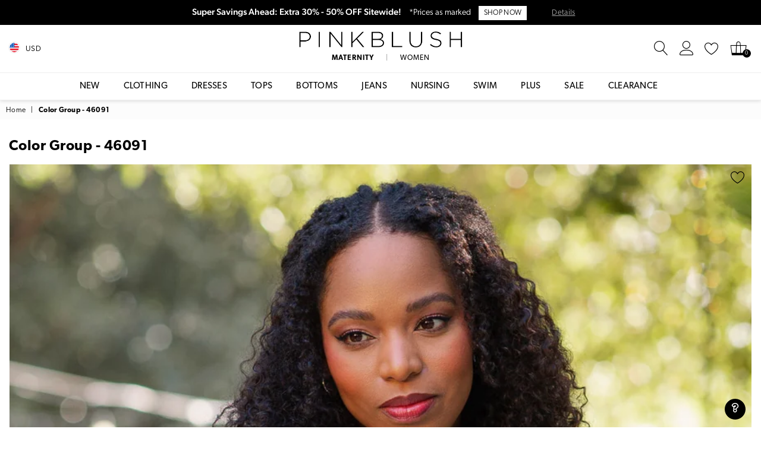

--- FILE ---
content_type: text/html; charset=utf-8
request_url: https://accounts.google.com/o/oauth2/postmessageRelay?parent=https%3A%2F%2Fwww.pinkblushmaternity.com&jsh=m%3B%2F_%2Fscs%2Fabc-static%2F_%2Fjs%2Fk%3Dgapi.lb.en.OE6tiwO4KJo.O%2Fd%3D1%2Frs%3DAHpOoo_Itz6IAL6GO-n8kgAepm47TBsg1Q%2Fm%3D__features__
body_size: 118
content:
<!DOCTYPE html><html><head><title></title><meta http-equiv="content-type" content="text/html; charset=utf-8"><meta http-equiv="X-UA-Compatible" content="IE=edge"><meta name="viewport" content="width=device-width, initial-scale=1, minimum-scale=1, maximum-scale=1, user-scalable=0"><script src='https://ssl.gstatic.com/accounts/o/2580342461-postmessagerelay.js' nonce="k0VNSQkov4bNRSBoU9uBSg"></script></head><body><script type="text/javascript" src="https://apis.google.com/js/rpc:shindig_random.js?onload=init" nonce="k0VNSQkov4bNRSBoU9uBSg"></script></body></html>

--- FILE ---
content_type: text/css
request_url: https://www.pinkblushmaternity.com/cdn/shop/t/16/assets/pb-theme.css?v=138502941258463053241758661139
body_size: 58950
content:
body{font-family:canada-type-gibson,Lato,Roboto,Helvetica Neue,San Francisco,Segoe UI,"Microsoft Sans Serif",Droid Sans,Arial,sans-serif;background-color:#fff}@keyframes spin{0%{transform:rotate(0)}to{transform:rotate(360deg)}}.drawer{display:none;position:absolute;overflow:hidden;-webkit-overflow-scrolling:touch;z-index:9;background-color:#fff;transition:all .45s cubic-bezier(.29,.63,.44,1)}.drawer input[type=text],.drawer textarea{background-color:#fff;color:#000}.js-drawer-open{overflow:hidden}.drawer--top{width:100%}.js-drawer-open-top .drawer--top{transform:translateY(100%);display:block}.drawer-page-content:after{visibility:hidden;opacity:0;content:"";display:block;position:fixed;top:0;left:0;width:100%;height:100%;background-color:#0009;z-index:8;transition:all .45s cubic-bezier(.29,.63,.44,1)}.js-drawer-open .drawer-page-content:after{visibility:visible;opacity:1}.drawer__title,.drawer__close{display:table-cell;vertical-align:middle}.drawer__close-button{background:none;border:0 none;position:relative;right:-15px;height:100%;width:60px;padding:0 20px;color:inherit;font-size:16px}.drawer__close-button:active,.drawer__close-button:focus{background-color:#0009}.ad{font: 16px/1 adorn-icons;speak:none;text-transform:none;display:inline-block;vertical-align:middle;text-rendering:auto;-webkit-font-smoothing:antialiased;-moz-osx-font-smoothing:grayscale}.ad{font-family:adorn-icons!important;speak:none;font-style:normal;font-weight:400;font-variant:normal;text-transform:none;line-height:1;-webkit-font-smoothing:antialiased;-moz-osx-font-smoothing:grayscale}.ad-money-note:before{content:"\e91c"}.ad-chat:before{content:"\e906"}.ad-credit-card1:before{content:"\e907"}.ad-customer-service:before{content:"\e908"}.ad-dollar:before{content:"\e909"}.ad-fire:before{content:"\e911"}.ad-fire-l:before{content:"\e912"}.ad-free-delivery:before{content:"\e913"}.ad-gift-box:before{content:"\e914"}.ad-like:before{content:"\e91a"}.ad-money:before{content:"\e91b"}.ad-payment-security:before{content:"\e91d"}.ad-phone-24:before{content:"\e923"}.ad-recommended:before{content:"\e924"}.ad-reliability:before{content:"\e925"}.ad-ruler:before{content:"\e926"}.ad-rule:before{content:"\e929"}.ad-dressmaker:before{content:"\e92e"}.ad-shield:before{content:"\e930"}.ad-bag-t:before{content:"\e933"}.ad-video2:before{content:"\e93b"}.ad-video-player1:before{content:"\e93e"}.ad-worldwide:before{content:"\e941"}.ad-telegram:before{content:"\ec30"}.ad-telegram-plane:before{content:"\ec31"}.ad-upload:before{content:"\ea33"}.ad-upload-r:before{content:"\eb51"}.ad-upload-l:before{content:"\ec1a"}.ad-window-restore-r:before{content:"\eb5e"}.ad-book-r:before{content:"\ea6a"}.ad-briefcase:before{content:"\e93c"}.ad-briefcase-r:before{content:"\ea6b"}.ad-calculator:before{content:"\e940"}.ad-calculator-r:before{content:"\ea6e"}.ad-calculator-l:before{content:"\eb83"}.ad-calendar:before{content:"\f073"}.ad-copy-l:before{content:"\eba5"}.ad-download:before{content:"\e976"}.ad-download-r:before{content:"\eaa6"}.ad-paper-r-plane:before{content:"\eaeb"}.ad-paper-l-plane:before{content:"\ebd7"}.ad-portrait-l:before{content:"\ebe4"}.ad-save:before{content:"\e9f4"}.ad-save-r:before{content:"\eb1b"}.ad-save-l:before{content:"\ebf2"}.ad-server:before{content:"\f233"}.ad-server-r:before{content:"\eb20"}.ad-server-l:before{content:"\ebf6"}.ad-id-badge:before{content:"\e9a2"}.ad-id-badge-r:before{content:"\eabc"}.ad-id-card:before{content:"\e9a3"}.ad-id-card-r:before{content:"\eabd"}.ad-id-card-l:before{content:"\ebbe"}.ad-image:before{content:"\e9a4"}.ad-image-r:before{content:"\eabe"}.ad-images-r:before{content:"\eabf"}.ad-inbox:before{content:"\e9a6"}.ad-inbox-in:before{content:"\e9a7"}.ad-inbox-in-r:before{content:"\eac0"}.ad-inbox-out:before{content:"\e9a8"}.ad-inbox-out-r:before{content:"\eac1"}.ad-tag:before{content:"\ea1e"}.ad-tags:before{content:"\ea1f"}.ad-tag-r:before{content:"\eb39"}.ad-tags-r:before{content:"\eb3a"}.ad-tag-l:before{content:"\ec08"}.ad-tags-l:before{content:"\ec09"}.ad-newspaper:before{content:"\eae4"}.ad-newspaper-r:before{content:"\ebd6"}.ad-clipboard:before{content:"\f0ea"}.ad-paste:before{content:"\f0ea"}.ad-address-book-o:before{content:"\f2ba"}.ad-address-book:before{content:"\e900"}.ad-address-card:before{content:"\e901"}.ad-address-book-r:before{content:"\ebbd"}.ad-folder:before{content:"\e999"}.ad-folder-open:before{content:"\e99a"}.ad-browser:before{content:"\ea6c"}.ad-folder-r:before{content:"\eab5"}.ad-folder-open-r:before{content:"\eab6"}.ad-folder-l:before{content:"\ebb7"}.ad-folder-open-l:before{content:"\ebb8"}.ad-file-text-o:before{content:"\f0f6"}.ad-copy-files-o:before{content:"\f0c5"}.ad-file-alt:before{content:"\e992"}.ad-file-check:before{content:"\e993"}.ad-file-code:before{content:"\e994"}.ad-file-pdf:before{content:"\e995"}.ad-file-ar:before{content:"\ebb5"}.ad-sliders-h-square:before{content:"\ea08"}.ad-sliders-hr-square:before{content:"\eb2d"}.ad-tuning:before{content:"\ec46"}.ad-ban:before{content:"\e938"}.ad-ban-r:before{content:"\ea65"}.ad-bars:before{content:"\e939"}.ad-bars-r:before{content:"\ea66"}.ad-bars-l:before{content:"\eb7f"}.ad-chain:before{content:"\f0c1"}.ad-link3:before{content:"\f0c1"}.ad-circle-notch:before{content:"\e968"}.ad-circle-notch-r:before{content:"\ea92"}.ad-clone:before{content:"\f24d"}.ad-cog:before{content:"\f013"}.ad-gear:before{content:"\f013"}.ad-cog-r:before{content:"\ea96"}.ad-cog-l:before{content:"\eba0"}.ad-cogs:before{content:"\f085"}.ad-gears:before{content:"\f085"}.ad-cogs-r:before{content:"\ea97"}.ad-cogs-l:before{content:"\eba1"}.ad-edit1:before{content:"\ec47"}.ad-edit:before{content:"\e977"}.ad-edit-l:before{content:"\eba9"}.ad-edit4:before{content:"\f044"}.ad-pencil-square-o:before{content:"\f044"}.ad-ellipsis-h:before{content:"\e978"}.ad-ellipsis-hl:before{content:"\eaa8"}.ad-ellipsis-h3:before{content:"\f141"}.ad-ellipsis-v:before{content:"\e979"}.ad-ellipsis-vl:before{content:"\eaa9"}.ad-ellipsis-v3:before{content:"\f142"}.ad-expand-alt:before{content:"\e982"}.ad-compress-alt:before{content:"\ea9c"}.ad-expand:before{content:"\e981"}.ad-expand-wide:before{content:"\e985"}.ad-external-link:before{content:"\e986"}.ad-external-link-square:before{content:"\e988"}.ad-link:before{content:"\e9b3"}.ad-link-r:before{content:"\eac9"}.ad-list:before{content:"\e9b4"}.ad-list-alt:before{content:"\e9b5"}.ad-list-alt-r:before{content:"\eacc"}.ad-list-ul:before{content:"\e9b6"}.ad-list-ulr:before{content:"\eace"}.ad-list-r:before{content:"\eacb"}.ad-list-l:before{content:"\ebc6"}.ad-list4:before{content:"\f03a"}.ad-minus:before{content:"\e9c7"}.ad-minus-circle:before{content:"\e9c8"}.ad-minus-circle-r:before{content:"\ead9"}.ad-minus-circle-l:before{content:"\ebd2"}.ad-minus-square:before{content:"\e9c9"}.ad-minus-square-r:before{content:"\eada"}.ad-minus-square-l:before{content:"\ebd3"}.ad-minus-r:before{content:"\ead8"}.ad-minus-l:before{content:"\ebd1"}.ad-pen-alt:before{content:"\eaf1"}.ad-pen-square:before{content:"\eaf4"}.ad-pen-square-l:before{content:"\ebdb"}.ad-pencil:before{content:"\eaf2"}.ad-pencil-alt:before{content:"\e9d1"}.ad-pencil-ar:before{content:"\eaf3"}.ad-pencil-al:before{content:"\ebda"}.ad-pencil-square:before{content:"\f14b"}.ad-pencil-l:before{content:"\ebd9"}.ad-plus:before{content:"\e9d6"}.ad-plus-circle:before{content:"\e9d7"}.ad-plus-cir:before{content:"\eafc"}.ad-plus-cil:before{content:"\ebe1"}.ad-plus-square:before{content:"\e9d8"}.ad-plus-sqr:before{content:"\eafd"}.ad-plus-sql:before{content:"\ebe2"}.ad-plus-r:before{content:"\eafb"}.ad-plus-l:before{content:"\ebe0"}.ad-power-off:before{content:"\e9dc"}.ad-power-off-r:before{content:"\eb02"}.ad-random:before{content:"\e9e4"}.ad-random-r:before{content:"\eb0c"}.ad-recycle:before{content:"\e9e5"}.ad-recycle-r:before{content:"\eb0d"}.ad-recycle-l:before{content:"\ebec"}.ad-redo:before{content:"\e9e6"}.ad-redo-alt:before{content:"\e9e7"}.ad-redo-ar:before{content:"\eb0f"}.ad-redo-r:before{content:"\eb0e"}.ad-redo-l:before{content:"\ebed"}.ad-refresh:before{content:"\f021"}.ad-repeat:before{content:"\e9e8"}.ad-repeat-alt:before{content:"\eb12"}.ad-repeat-r:before{content:"\eb11"}.ad-repeat3:before{content:"\f01e"}.ad-rotate-right:before{content:"\f01e"}.ad-reply:before{content:"\e9ec"}.ad-reply-all:before{content:"\e9ed"}.ad-reply-all-r:before{content:"\eb14"}.ad-reply-r:before{content:"\eb13"}.ad-retweet:before{content:"\e9ee"}.ad-retweet-r:before{content:"\eb15"}.ad-retweet3:before{content:"\f079"}.ad-rotate-left:before{content:"\f0e2"}.ad-undo4:before{content:"\f0e2"}.ad-share:before{content:"\e9f9"}.ad-share-all:before{content:"\e9fa"}.ad-share-all-r:before{content:"\eb22"}.ad-share-square:before{content:"\e9fd"}.ad-share-sqr:before{content:"\eb25"}.ad-share-r:before{content:"\eb21"}.ad-sign-in-alt:before{content:"\ea05"}.ad-sign-in-ar:before{content:"\eb29"}.ad-sign-in-al:before{content:"\ebfb"}.ad-sign-out-alt:before{content:"\ea06"}.ad-sign-out-ar:before{content:"\eb2a"}.ad-sign-out-al:before{content:"\ebfc"}.ad-sitemap-r:before{content:"\eb2b"}.ad-sitemap-l:before{content:"\ebfd"}.ad-sliders:before{content:"\f1de"}.ad-sliders-h:before{content:"\eb2c"}.ad-sliders-hr:before{content:"\ebfe"}.ad-sliders-v:before{content:"\eb2e"}.ad-sliders-v-square:before{content:"\ea09"}.ad-sliders-v-sqr:before{content:"\eb2f"}.ad-sliders-vr:before{content:"\ebff"}.ad-sort-amount-down:before{content:"\ea0b"}.ad-sort-amount-up:before{content:"\ea0c"}.ad-spinner:before{content:"\ea0d"}.ad-spinner-r:before{content:"\eb30"}.ad-spinner-l:before{content:"\ec00"}.ad-spinner4:before{content:"\f110"}.ad-sync:before{content:"\ea18"}.ad-sync-ar:before{content:"\eb34"}.ad-table:before{content:"\ea1a"}.ad-table-r:before{content:"\eb35"}.ad-table3:before{content:"\f0ce"}.ad-th:before{content:"\ea20"}.ad-th-large:before{content:"\ea21"}.ad-th-large-r:before{content:"\eb3d"}.ad-th-large-l:before{content:"\ec0b"}.ad-th-list:before{content:"\ea22"}.ad-th-list-r:before{content:"\eb3e"}.ad-th-list-l:before{content:"\ec0c"}.ad-th-r:before{content:"\eb3c"}.ad-th-l:before{content:"\ec0a"}.ad-times:before{content:"\ea25"}.ad-times-circle:before{content:"\ea26"}.ad-times-cir:before{content:"\eb42"}.ad-times-cil:before{content:"\ec10"}.ad-times-square:before{content:"\ea27"}.ad-times-sqr:before{content:"\eb43"}.ad-times-sql:before{content:"\ec11"}.ad-times-r:before{content:"\eb41"}.ad-times-l:before{content:"\ec0f"}.ad-toggle-off:before{content:"\ea28"}.ad-toggle-offr:before{content:"\eb44"}.ad-toggle-onr:before{content:"\eb45"}.ad-trash-alt:before{content:"\ea2b"}.ad-trash-ar:before{content:"\eb46"}.ad-trash-al:before{content:"\ec14"}.ad-undo:before{content:"\ea2f"}.ad-undo-alt:before{content:"\ea30"}.ad-undo-r:before{content:"\eb4a"}.ad-undo-l:before{content:"\ec16"}.ad-wrench:before{content:"\ea43"}.ad-wrench-r:before{content:"\ec21"}.ad-exclamation:before{content:"\e97d"}.ad-exclamation-circle:before{content:"\e97e"}.ad-exclamation-cir:before{content:"\eaac"}.ad-exclamation-cil:before{content:"\ebad"}.ad-exclamation-square:before{content:"\e97f"}.ad-exclamation-sqr:before{content:"\eaad"}.ad-exclamation-sql:before{content:"\ebae"}.ad-exclamation-triangle:before{content:"\e980"}.ad-exclamation-tr:before{content:"\eaae"}.ad-exclamation-tl:before{content:"\ebaf"}.ad-exclamation-r:before{content:"\ebac"}.ad-info:before{content:"\e9ac"}.ad-info-circle:before{content:"\e9ad"}.ad-info-cir:before{content:"\eac3"}.ad-info-cil:before{content:"\ebc0"}.ad-info-square:before{content:"\e9ae"}.ad-info-sqr:before{content:"\eac4"}.ad-info-sql:before{content:"\ebc1"}.ad-info-r:before{content:"\eac2"}.ad-info-l:before{content:"\ebbf"}.ad-question:before{content:"\e9df"}.ad-question-circle:before{content:"\e9e0"}.ad-question-cir:before{content:"\eb07"}.ad-question-cil:before{content:"\ebe8"}.ad-question-square:before{content:"\e9e1"}.ad-question-sqr:before{content:"\eb08"}.ad-question-sql:before{content:"\ebe9"}.ad-question-r:before{content:"\eb06"}.ad-question-l:before{content:"\ebe7"}.ad-quote-left:before{content:"\e9e2"}.ad-quote-r-left:before{content:"\eb0a"}.ad-quote-l-left:before{content:"\ebea"}.ad-quote-right:before{content:"\e9e3"}.ad-quote-r-right:before{content:"\eb0b"}.ad-quote-l-right:before{content:"\ebeb"}.ad-amazon:before{content:"\e90e"}.ad-android:before{content:"\e918"}.ad-apple:before{content:"\e922"}.ad-bar-chart:before{content:"\f080"}.ad-bar-chart-o:before{content:"\f080"}.ad-bell-o:before{content:"\f0a2"}.ad-bell2:before{content:"\eb80"}.ad-birthday-cake:before{content:"\e93a"}.ad-birthday-cake-r:before{content:"\ea69"}.ad-bug:before{content:"\e93d"}.ad-vh-bus:before{content:"\e93f"}.ad-vh-bus-r:before{content:"\ea6d"}.ad-vh-bus-l:before{content:"\eb82"}.ad-certificate:before{content:"\e953"}.ad-child:before{content:"\e967"}.ad-clock:before{content:"\ea93"}.ad-clock-r:before{content:"\eb9e"}.ad-code:before{content:"\e96a"}.ad-code-r:before{content:"\ea95"}.ad-comment:before{content:"\e96d"}.ad-comment-alt:before{content:"\e96e"}.ad-comment-ar:before{content:"\ea9a"}.ad-comment-al:before{content:"\eba3"}.ad-comment-r:before{content:"\ea99"}.ad-comment-l:before{content:"\eba2"}.ad-comments:before{content:"\e96f"}.ad-comments-o:before{content:"\f0e6"}.ad-comments-r:before{content:"\ea9b"}.ad-comments-l:before{content:"\eba4"}.ad-css3-alt:before{content:"\eab4"}.ad-dashboard:before{content:"\f0e4"}.ad-tachometer:before{content:"\f0e4"}.ad-database:before{content:"\eaa2"}.ad-desktop:before{content:"\eaa3"}.ad-desktop-alt:before{content:"\e974"}.ad-desktop-ar:before{content:"\eaa4"}.ad-envelope:before{content:"\e97a"}.ad-envelope-square:before{content:"\e97b"}.ad-envelope-r:before{content:"\eaaa"}.ad-envelope-l:before{content:"\ebaa"}.ad-envelope1:before{content:"\ec48"}.ad-expeditedssl:before{content:"\eaec"}.ad-eye:before{content:"\e98a"}.ad-eye-slash:before{content:"\e98b"}.ad-eye-slash2:before{content:"\f070"}.ad-eye-slash-l:before{content:"\ebb3"}.ad-eye-r:before{content:"\eab1"}.ad-eye-l:before{content:"\ebb2"}.ad-female:before{content:"\e98f"}.ad-filter:before{content:"\e996"}.ad-filter-r:before{content:"\eab3"}.ad-filter-l:before{content:"\ebb6"}.ad-flag:before{content:"\f024"}.ad-flag-o:before{content:"\f11d"}.ad-gift:before{content:"\e99c"}.ad-gift-r:before{content:"\eab7"}.ad-gift-l:before{content:"\ebb9"}.ad-handshake:before{content:"\e99e"}.ad-handshake-o:before{content:"\f2b5"}.ad-handshake-l:before{content:"\ebba"}.ad-heart:before{content:"\e99f"}.ad-heart-r:before{content:"\eaba"}.ad-heart-l:before{content:"\ebbb"}.ad-history:before{content:"\e9a0"}.ad-home:before{content:"\e9a1"}.ad-home-r:before{content:"\eabb"}.ad-home-l:before{content:"\ebbc"}.ad-html5:before{content:"\ebcc"}.ad-key:before{content:"\e9af"}.ad-key-r:before{content:"\eac5"}.ad-key-l:before{content:"\ebc2"}.ad-language:before{content:"\e9b1"}.ad-language2:before{content:"\f1ab"}.ad-laptop:before{content:"\e9b2"}.ad-laptop-r:before{content:"\ebc3"}.ad-life-ring:before{content:"\eac7"}.ad-lightbulb:before{content:"\eac8"}.ad-lightbulb-r:before{content:"\ebc4"}.ad-location:before{content:"\ec49"}.ad-lock:before{content:"\ead0"}.ad-lock-alt:before{content:"\e9b7"}.ad-lock-ar:before{content:"\ead1"}.ad-lock-al:before{content:"\ebc7"}.ad-lock-open-alt:before{content:"\e9b8"}.ad-lock-open-ar:before{content:"\ead3"}.ad-lock-open-al:before{content:"\ebc8"}.ad-map-marker-alt:before{content:"\e9c2"}.ad-map-marker-ar:before{content:"\ead5"}.ad-map-marker-al:before{content:"\ebcd"}.ad-map-signs:before{content:"\e9c4"}.ad-map-signs-r:before{content:"\ead7"}.ad-map-signs-l:before{content:"\ebd0"}.ad-medapps:before{content:"\ec04"}.ad-microsoft:before{content:"\ec12"}.ad-mobile:before{content:"\e9ca"}.ad-mobile-alt:before{content:"\e9cb"}.ad-mobile-ar:before{content:"\eadb"}.ad-mobile-android:before{content:"\e9cc"}.ad-mobile-android-alt:before{content:"\e9cd"}.ad-mobile-android-ar:before{content:"\eadc"}.ad-neuter:before{content:"\e9ce"}.ad-neuter-r:before{content:"\eae3"}.ad-neuter-l:before{content:"\ebcf"}.ad-pennant:before{content:"\e9d2"}.ad-qrcode:before{content:"\e9de"}.ad-qrcode2:before{content:"\eb05"}.ad-react:before{content:"\ec26"}.ad-shield1:before{content:"\f132"}.ad-shield-alt:before{content:"\e9ff"}.ad-shield-check:before{content:"\ea00"}.ad-shield-check-r:before{content:"\e921"}.ad-signal:before{content:"\ea04"}.ad-search-sistrix:before{content:"\ec28"}.ad-sitemap:before{content:"\ea07"}.ad-slideshare:before{content:"\ec2a"}.ad-star:before{content:"\f005"}.ad-star-half-empty:before{content:"\f123"}.ad-star-half-full:before{content:"\f123"}.ad-star-half-o:before{content:"\f123"}.ad-star-o:before{content:"\f006"}.ad-suitcase:before{content:"\ea16"}.ad-sun:before{content:"\ea17"}.ad-tablet-alt:before{content:"\ea1b"}.ad-tablet-ar:before{content:"\eb36"}.ad-tablet-android-alt:before{content:"\ea1c"}.ad-tablet-android-ar:before{content:"\eb37"}.ad-tachometer-alt:before{content:"\ea1d"}.ad-tachometer-ar:before{content:"\eb38"}.ad-tachometer-al:before{content:"\ec07"}.ad-thumbs-down:before{content:"\ea23"}.ad-thumbs-down-r:before{content:"\eb3f"}.ad-thumbs-down-l:before{content:"\ec0d"}.ad-thumbs-up:before{content:"\ea24"}.ad-thumbs-up-r:before{content:"\eb40"}.ad-thumbs-up-l:before{content:"\ec0e"}.ad-trophy:before{content:"\f091"}.ad-trophy-alt:before{content:"\ea2d"}.ad-trophy-ar:before{content:"\eb48"}.ad-truck:before{content:"\ea2e"}.ad-truck-front:before{content:"\e90c"}.ad-truck-line:before{content:"\e90d"}.ad-truck-r:before{content:"\eb49"}.ad-truck-l:before{content:"\ec15"}.ad-unlock-alt:before{content:"\ea32"}.ad-unlock-ar:before{content:"\eb50"}.ad-unlock-al:before{content:"\ec19"}.ad-wifi:before{content:"\ea3f"}.ad-wifi-r:before{content:"\eb5c"}.ad-wifi3:before{content:"\f1eb"}.ad-group:before{content:"\f0c0"}.ad-users4:before{content:"\f0c0"}.ad-user-circle-o:before{content:"\f2be"}.ad-user:before{content:"\ea36"}.ad-user-alt:before{content:"\ea37"}.ad-user-circle:before{content:"\ea38"}.ad-user-plus:before{content:"\ea39"}.ad-users:before{content:"\ea3a"}.ad-user-r:before{content:"\eb54"}.ad-user-ar:before{content:"\eb55"}.ad-user-cir:before{content:"\eb56"}.ad-user-plus-r:before{content:"\eb58"}.ad-users-r:before{content:"\eb59"}.ad-user-times2:before{content:"\eb5a"}.ad-user-l:before{content:"\ec1b"}.ad-user-al:before{content:"\ec1c"}.ad-user-cil:before{content:"\ec1d"}.ad-users-l:before{content:"\ec1e"}.ad-bag4:before{content:"\f290"}.ad-basket4:before{content:"\f291"}.ad-cart-2-s:before{content:"\ec41"}.ad-cart-1-l:before{content:"\ec43"}.ad-shopping-cart4:before{content:"\ec45"}.ad-cart-arrow-down:before{content:"\e951"}.ad-cart-plus:before{content:"\e952"}.ad-bag:before{content:"\ea01"}.ad-basket:before{content:"\ea02"}.ad-cart-s:before{content:"\ea03"}.ad-cart-arrow-down-r:before{content:"\ea7d"}.ad-cart-plus-r:before{content:"\ea7e"}.ad-bag-r:before{content:"\eb26"}.ad-basket-r:before{content:"\eb27"}.ad-cart-r:before{content:"\eb28"}.ad-bag-l:before{content:"\ebf8"}.ad-sq-bag:before{content:"\e931"}.ad-basket-l:before{content:"\ebf9"}.ad-cart-l:before{content:"\ebfa"}.ad-camera-retro:before{content:"\e943"}.ad-camera-ar:before{content:"\ea70"}.ad-camera-al:before{content:"\eb84"}.ad-check-square-o:before{content:"\f046"}.ad-check-badge:before{content:"\e937"}.ad-check:before{content:"\e954"}.ad-check-circle:before{content:"\e955"}.ad-check-square:before{content:"\e956"}.ad-check-badge-r:before{content:"\ea64"}.ad-check-r:before{content:"\ea7f"}.ad-check-cir:before{content:"\ea80"}.ad-check-sqr:before{content:"\ea81"}.ad-check-cil:before{content:"\eb8c"}.ad-check-sql:before{content:"\eb8d"}.ad-search-s:before{content:"\ec44"}.ad-search-glass:before{content:"\ec4a"}.ad-search7:before{content:"\ec4b"}.ad-search:before{content:"\e9f5"}.ad-search-r:before{content:"\eb1d"}.ad-search-minus-r:before{content:"\eb1e"}.ad-search-plus-r:before{content:"\eb1f"}.ad-search-l:before{content:"\ebf3"}.ad-search-minus-l:before{content:"\ebf4"}.ad-search-plus-l:before{content:"\ebf5"}.ad-phone-tel:before{content:"\e920"}.ad-phone-call-r:before{content:"\e91e"}.ad-phone-call-l:before{content:"\e91f"}.ad-phone-old:before{content:"\e90b"}.ad-phone-s:before{content:"\e9d3"}.ad-phone-square:before{content:"\e9d4"}.ad-phone-volume:before{content:"\e9d5"}.ad-phone-r:before{content:"\eaf5"}.ad-phone-sqr:before{content:"\eaf6"}.ad-phone-l:before{content:"\ebdc"}.ad-phone-sql:before{content:"\ebdd"}.ad-phone:before{content:"\f095"}.ad-phone-square4:before{content:"\f098"}.ad-microphone:before{content:"\e9c5"}.ad-microphone-alt:before{content:"\e9c6"}.ad-bullhorn:before{content:"\f0a1"}.ad-mobile2:before{content:"\f10b"}.ad-fax:before{content:"\e98e"}.ad-fax-r:before{content:"\ebb4"}.ad-print:before{content:"\f02f"}.ad-print-r:before{content:"\eb03"}.ad-print-l:before{content:"\ebe6"}.ad-pay-security:before{content:"\e932"}.ad-ruble-sign:before{content:"\e9f2"}.ad-ruble-sign-r:before{content:"\eb19"}.ad-ruble-sign-l:before{content:"\ebf0"}.ad-dollar-sign:before{content:"\e975"}.ad-dollar-sign-r:before{content:"\eaa5"}.ad-dollar-sign-l:before{content:"\eba8"}.ad-aws:before{content:"\e96b"}.ad-btc:before{content:"\e9ea"}.ad-amazon-pay:before{content:"\e915"}.ad-apple-pay:before{content:"\e92f"}.ad-bitcoin:before{content:"\e991"}.ad-cc:before{content:"\f20a"}.ad-cc-amazon-pay:before{content:"\e9ef"}.ad-cc-amex:before{content:"\e9f8"}.ad-cc-apple-pay:before{content:"\ea0e"}.ad-cc-diners-club:before{content:"\ea0f"}.ad-cc-discover:before{content:"\ea19"}.ad-cc-jcb:before{content:"\ea2a"}.ad-cc-mastercard:before{content:"\ea2c"}.ad-cc-paypal:before{content:"\ea3e"}.ad-cc-stripe:before{content:"\ea42"}.ad-cc-visa:before{content:"\ea67"}.ad-credit-card:before{content:"\e972"}.ad-credit-card-blank:before{content:"\eaa0"}.ad-credit-card-front:before{content:"\e973"}.ad-credit-card-front-r:before{content:"\eaa1"}.ad-credit-card-r:before{content:"\ea9f"}.ad-credit-card-l:before{content:"\eba7"}.ad-euro-sign:before{content:"\e97c"}.ad-euro-sign-r:before{content:"\eaab"}.ad-euro-sign-l:before{content:"\ebab"}.ad-money-bill:before{content:"\eadd"}.ad-money-bill-alt:before{content:"\eade"}.ad-money-bill-ar:before{content:"\ebd5"}.ad-money-bill-r:before{content:"\ebd4"}.ad-paypal:before{content:"\ec20"}.ad-pound-sign:before{content:"\e9db"}.ad-pound-sign-r:before{content:"\eb01"}.ad-pound-sign-l:before{content:"\ebe5"}.ad-rupee-sign:before{content:"\e9f3"}.ad-rupee-sign-r:before{content:"\eb1a"}.ad-rupee-sign-l:before{content:"\ebf1"}.ad-stripe:before{content:"\ec2f"}.ad-yen-sign:before{content:"\ea44"}.ad-yen-sign-r:before{content:"\eb61"}.ad-yen-sign-l:before{content:"\ec22"}.ad-sort:before{content:"\ea0a"}.ad-step-forward:before{content:"\ea11"}.ad-step-forward-r:before{content:"\eb33"}.ad-an-double-down:before{content:"\eb62"}.ad-an-double-left:before{content:"\eb63"}.ad-an-double-right:before{content:"\eb64"}.ad-an-double-up:before{content:"\eb65"}.ad-angle-down:before{content:"\e902"}.ad-angle-down-r:before{content:"\ea45"}.ad-angle-down-l:before{content:"\eb66"}.ad-angle-left:before{content:"\e903"}.ad-angle-left-r:before{content:"\ea46"}.ad-angle-left-l:before{content:"\eb67"}.ad-angle-right:before{content:"\e904"}.ad-angle-right-r:before{content:"\ea47"}.ad-angle-right-l:before{content:"\eb68"}.ad-angle-up:before{content:"\e905"}.ad-angle-up-r:before{content:"\ea48"}.ad-angle-up-l:before{content:"\eb69"}.ad-arrow-alt-down:before{content:"\e90a"}.ad-arrow-ar-down:before{content:"\ea4d"}.ad-arrow-al-down:before{content:"\eb6e"}.ad-arrow-alt-left:before{content:"\e90f"}.ad-arrow-ar-left:before{content:"\ea4e"}.ad-arrow-al-left:before{content:"\eb6f"}.ad-arrow-alt-right:before{content:"\e910"}.ad-arrow-ar-right:before{content:"\ea4f"}.ad-arrow-al-right:before{content:"\eb70"}.ad-arrow-alt-to-left:before{content:"\e916"}.ad-arrow-alt-to-right:before{content:"\e917"}.ad-arrow-alt-up:before{content:"\e919"}.ad-arrow-ar-up:before{content:"\ea54"}.ad-arrow-al-up:before{content:"\eb72"}.ad-arw-down:before{content:"\ea59"}.ad-arrow-s-down:before{content:"\f063"}.ad-arw-left:before{content:"\ea5a"}.ad-arrow-s-left:before{content:"\f060"}.ad-arw-right:before{content:"\ea5b"}.ad-arrow-s-right:before{content:"\f061"}.ad-arrow-sq-down:before{content:"\e92a"}.ad-arrow-sql-down:before{content:"\eb79"}.ad-arrow-sq-left:before{content:"\e92b"}.ad-arrow-sql-left:before{content:"\eb7a"}.ad-arrow-sq-right:before{content:"\e92c"}.ad-arrow-sql-right:before{content:"\eb7b"}.ad-arrow-sq-up:before{content:"\e92d"}.ad-arrow-sql-up:before{content:"\eb7c"}.ad-arw-up:before{content:"\ea60"}.ad-arrow-s-up:before{content:"\f062"}.ad-arrows-alt-h:before{content:"\e927"}.ad-arrows-alt-v:before{content:"\e928"}.ad-caret-circle-down:before{content:"\e945"}.ad-caret-cir-down:before{content:"\ea71"}.ad-caret-circle-left:before{content:"\e946"}.ad-caret-cir-left:before{content:"\ea72"}.ad-caret-circle-right:before{content:"\e947"}.ad-caret-cir-right:before{content:"\ea73"}.ad-caret-circle-up:before{content:"\e948"}.ad-caret-cir-up:before{content:"\ea74"}.ad-caret-down:before{content:"\e949"}.ad-caret-r-down:before{content:"\ea75"}.ad-caret-l-down:before{content:"\eb85"}.ad-caret-left:before{content:"\e94a"}.ad-caret-r-left:before{content:"\ea76"}.ad-caret-l-left:before{content:"\eb86"}.ad-caret-right:before{content:"\e94b"}.ad-caret-r-right:before{content:"\ea77"}.ad-caret-l-right:before{content:"\eb87"}.ad-caret-sq-down:before{content:"\e94c"}.ad-caret-sqr-down:before{content:"\ea78"}.ad-caret-sq-left:before{content:"\e94d"}.ad-caret-sqr-left:before{content:"\ea79"}.ad-caret-sq-right:before{content:"\e94e"}.ad-caret-sqr-right:before{content:"\ea7a"}.ad-caret-sq-up:before{content:"\e94f"}.ad-caret-sqr-up:before{content:"\ea7b"}.ad-caret-up:before{content:"\e950"}.ad-caret-r-up:before{content:"\ea7c"}.ad-caret-l-up:before{content:"\eb88"}.ad-chevron-circle-down:before{content:"\e957"}.ad-chevron-cir-down:before{content:"\ea82"}.ad-chevron-cil-down:before{content:"\eb8e"}.ad-chevron-circle-left:before{content:"\e958"}.ad-chevron-cir-left:before{content:"\ea83"}.ad-chevron-cil-left:before{content:"\eb8f"}.ad-chevron-circle-right:before{content:"\e959"}.ad-chevron-cir-right:before{content:"\ea84"}.ad-chevron-cil-right:before{content:"\eb90"}.ad-chevron-circle-up:before{content:"\e95a"}.ad-chevron-cir-up:before{content:"\ea85"}.ad-chevron-cil-up:before{content:"\eb91"}.ad-ch-double-down:before{content:"\e95b"}.ad-ch-doublel-down:before{content:"\eb92"}.ad-ch-double-left:before{content:"\e95c"}.ad-ch-doublel-left:before{content:"\eb93"}.ad-ch-double-right:before{content:"\e95d"}.ad-ch-doublel-right:before{content:"\eb94"}.ad-ch-double-up:before{content:"\e95e"}.ad-ch-doublel-up:before{content:"\eb95"}.ad-chevron-down:before{content:"\e95f"}.ad-chevron-r-down:before{content:"\ea8a"}.ad-chevron-l-down:before{content:"\eb96"}.ad-chevron-left:before{content:"\e960"}.ad-chevron-r-left:before{content:"\ea8b"}.ad-chevron-l-left:before{content:"\eb97"}.ad-chevron-right:before{content:"\e961"}.ad-chevron-r-right:before{content:"\ea8c"}.ad-chevron-l-right:before{content:"\eb98"}.ad-chevron-square-down:before{content:"\e962"}.ad-chevron-sqr-down:before{content:"\ea8d"}.ad-chevron-sql-down:before{content:"\eb99"}.ad-chevron-square-left:before{content:"\e963"}.ad-chevron-sqr-left:before{content:"\ea8e"}.ad-chevron-sql-left:before{content:"\eb9a"}.ad-chevron-square-right:before{content:"\e964"}.ad-chevron-sqr-right:before{content:"\ea8f"}.ad-chevron-sql-right:before{content:"\eb9b"}.ad-chevron-square-up:before{content:"\e965"}.ad-chevron-sqr-up:before{content:"\ea90"}.ad-chevron-sql-up:before{content:"\eb9c"}.ad-chevron-up:before{content:"\e966"}.ad-chevron-r-up:before{content:"\ea91"}.ad-chevron-l-up:before{content:"\eb9d"}.ad-expand-arrows-alt:before{content:"\e984"}.ad-expand-arwsr-alt:before{content:"\eab0"}.ad-expand-r-arrows:before{content:"\eaaf"}.ad-expand-l-arrows:before{content:"\ebb0"}.ad-arrows2:before{content:"\eb77"}.ad-viber:before{content:"\ec38"}.ad-globe:before{content:"\eab8"}.ad-rss:before{content:"\e9f0"}.ad-rss-square:before{content:"\e9f1"}.ad-rss-sqr:before{content:"\eb18"}.ad-rss-sql:before{content:"\ebef"}.ad-rss-r:before{content:"\eb17"}.ad-safari:before{content:"\ec27"}.ad-share-alt:before{content:"\e9fb"}.ad-share-alt-square:before{content:"\e9fc"}.ad-share-ar-square:before{content:"\eb24"}.ad-share-al-square:before{content:"\ebf7"}.ad-share-ar:before{content:"\eb23"}.ad-spotify:before{content:"\ec2e"}.ad-tripadvisor:before{content:"\ec32"}.ad-whatsapp:before{content:"\ec3d"}.ad-whatsapp-square:before{content:"\ec3e"}.ad-flickr:before{content:"\eb4e"}.ad-flipboard:before{content:"\eb57"}.ad-skype:before{content:"\ec29"}.ad-codepen:before{content:"\ea68"}.ad-behance:before{content:"\e96c"}.ad-behance-square:before{content:"\e990"}.ad-blogger:before{content:"\e997"}.ad-blogger-b:before{content:"\e998"}.ad-delicious:before{content:"\eab9"}.ad-deviantart:before{content:"\eac6"}.ad-digg:before{content:"\eacd"}.ad-dribbble:before{content:"\ead4"}.ad-dribbble-square:before{content:"\eae5"}.ad-dropbox:before{content:"\eae6"}.ad-facebook:before{content:"\eaed"}.ad-facebook-f:before{content:"\eafa"}.ad-facebook-messenger:before{content:"\eb31"}.ad-facebook-square:before{content:"\eb47"}.ad-google:before{content:"\eb8a"}.ad-google-drive:before{content:"\eb8b"}.ad-google-play:before{content:"\eba6"}.ad-google-plus:before{content:"\ebc5"}.ad-google-plus-g:before{content:"\ebc9"}.ad-google-plus-square:before{content:"\ebca"}.ad-google-wallet:before{content:"\ebcb"}.ad-instagram:before{content:"\ec01"}.ad-linkedin:before{content:"\ec02"}.ad-linkedin-in:before{content:"\ec03"}.ad-linkedin-square:before{content:"\f08c"}.ad-pinterest:before{content:"\ec23"}.ad-pinterest-p:before{content:"\ec24"}.ad-pinterest-square:before{content:"\ec25"}.ad-snapchat:before{content:"\ec2b"}.ad-snapchat-ghost:before{content:"\ec2c"}.ad-snapchat-square:before{content:"\ec2d"}.ad-tumblr:before{content:"\ec33"}.ad-tumblr-square:before{content:"\ec34"}.ad-twitter:before{content:"\ec36"}.ad-twitter-square:before{content:"\ec37"}.ad-vimeo:before{content:"\ec39"}.ad-vimeo-square:before{content:"\ec3a"}.ad-vimeo-v:before{content:"\ec3b"}.ad-youtube:before{content:"\ec3f"}.ad-youtube-square:before{content:"\ec40"}.ad-youtube-square2:before{content:"\f166"}.ad-youtube2:before{content:"\f167"}.ad-video-player:before{content:"\e934"}.ad-forward:before{content:"\e99b"}.ad-backward:before{content:"\e936"}.ad-backward-r:before{content:"\ea63"}.ad-backward-l:before{content:"\eb7e"}.ad-fast-backward:before{content:"\e98c"}.ad-fast-forward:before{content:"\e98d"}.ad-pause:before{content:"\eaee"}.ad-pause-circle:before{content:"\eaef"}.ad-pause-cil:before{content:"\ebd8"}.ad-play:before{content:"\eaf8"}.ad-play-circle:before{content:"\eaf9"}.ad-play-cir:before{content:"\ebdf"}.ad-play-r:before{content:"\ebde"}.ad-podcast:before{content:"\e9d9"}.ad-podcast-r:before{content:"\eafe"}.ad-podcast-l:before{content:"\ebe3"}.ad-step-backward:before{content:"\ea10"}.ad-step-backward-r:before{content:"\eb32"}.ad-stop:before{content:"\ea12"}.ad-stop-circle:before{content:"\ea13"}.ad-video:before{content:"\ea3c"}.ad-video-r:before{content:"\eb5b"}.ad-video1:before{content:"\e935"}.pb-icon{font-family:pb-icons!important;speak:none;font-style:normal;font-weight:400;font-variant:normal;text-transform:none;line-height:1;font-size:16px;vertical-align:middle;display:inline-block;-webkit-font-smoothing:antialiased;-moz-osx-font-smoothing:grayscale}.pb-icon-tiktok:before{content:"\e902"}.pb-icon-cupcake:before{content:"\e901"}.pb-icon-pinterest-p:before{content:"\e900"}.pb-icon-checkmark-circle:before{content:"\ee77"}.pb-icon-coins:before{content:"\ea0b"}.pb-icon-gift:before{content:"\ebad"}.pb-icon-heart6:before{content:"\ecee";color:#fff}.pb-icon-lock:before{content:"\eb51"}.pb-icon-piggy-bank:before{content:"\ea10"}.pb-icon-trophy2:before{content:"\eba8"}.pb-icon-trophy3:before{content:"\eba9"}.pb-icon-truck:before{content:"\ec10"}.pb-icon-facebook-f:before{content:"\ea90"}.pb-icon-instagram:before{content:"\ea92"}.pb-icon-twitter:before{content:"\ea96"}.pb-icon-youtube:before{content:"\ea9d"}.pb-icon-th-list:before{content:"\e9df"}.pb-icon-th:before{content:"\e9ee"}.pb-icon-star:before{content:"\e9ec"}.pb-icon-star-half-alt:before{content:"\e9ed"}.pb-icon-heart:before{content:"\e9ea"}.pb-icon-sq-bag:before{content:"\e9eb"}.pb-icon-pencil:before{content:"\e60d"}.pb-icon-toggle-offr:before{content:"\e670"}.pb-icon-toggle-onr:before{content:"\e671"}.pb-icon-cog-l:before{content:"\e673"}.pb-icon-trash-al:before{content:"\e680"}.pb-icon-heart-l:before{content:"\e68c"}.pb-icon-star-empty:before{content:"\e68d"}.pb-icon-envelope-l:before{content:"\e696"}.pb-icon-envelope-open:before{content:"\e697"}.pb-icon-filter-l:before{content:"\e6f2"}.pb-icon-camera2:before{content:"\e704"}.pb-icon-label:before{content:"\e717"}.pb-icon-user-ar:before{content:"\e71e"}.pb-icon-cart-l:before{content:"\e750"}.pb-icon-tag-r:before{content:"\e755"}.pb-icon-phone-l:before{content:"\e76a"}.pb-icon-phone-r:before{content:"\e777"}.pb-icon-map-marker-al:before{content:"\e77a"}.pb-icon-phone:before{content:"\e7a5"}.pb-icon-smartphone:before{content:"\e7a6"}.pb-icon-comment-l:before{content:"\e7d6"}.pb-icon-comments-l:before{content:"\e7d7"}.pb-icon-comment-al:before{content:"\e7d8"}.pb-icon-comment-r:before{content:"\e7d9"}.pb-icon-comment-ar:before{content:"\e7da"}.pb-icon-comment-alt:before{content:"\e7e1"}.pb-icon-gift-l:before{content:"\e7ff"}.pb-icon-diamond2:before{content:"\e807"}.pb-icon-diamond:before{content:"\e808"}.pb-icon-truck-l:before{content:"\e857"}.pb-icon-cube:before{content:"\e874"}.pb-icon-circle-notch-r:before{content:"\e8d1"}.pb-icon-bug:before{content:"\e90a"}.pb-icon-search-l:before{content:"\e922"}.pb-icon-search-plus-l:before{content:"\e925"}.pb-icon-bars-l:before{content:"\e92b"}.pb-icon-times-l:before{content:"\e935"}.pb-icon-plus-l:before{content:"\e936"}.pb-icon-minus-l:before{content:"\e937"}.pb-icon-angle-up-l:before{content:"\e939"}.pb-icon-angle-down-l:before{content:"\e93a"}.pb-icon-angle-left-l:before{content:"\e93b"}.pb-icon-angle-right-l:before{content:"\e93c"}.pb-icon-arw-up:before{content:"\e941"}.pb-icon-arw-down:before{content:"\e942"}.pb-icon-exclamation-tl:before{content:"\e955"}.pb-icon-exclamation-cil:before{content:"\e956"}.pb-icon-question-cil:before{content:"\e957"}.pb-icon-check-cil:before{content:"\e959"}.pb-icon-times-cil:before{content:"\e95a"}.pb-icon-plus-cil:before{content:"\e95b"}.pb-icon-minus-circle-l:before{content:"\e95c"}.pb-icon-chevron-cir-up:before{content:"\e95e"}.pb-icon-chevron-cir-down:before{content:"\e95f"}.pb-icon-chevron-cir-left:before{content:"\e960"}.pb-icon-chevron-cir-right:before{content:"\e961"}.pb-icon-chevron-cil-up:before{content:"\e962"}.pb-icon-cheevron-cil-down:before{content:"\e963"}.pb-icon-chevron-cil-left:before{content:"\e964"}.pb-icon-chevron-cil-right:before{content:"\e965"}.pb-icon-ruler:before{content:"\e97b"}.pb-icon-square:before{content:"\e98d"}.pb-icon-plus-sql:before{content:"\e98e"}.pb-icon-minus-sql:before{content:"\e98f"}.pb-icon-arrow-sql-up:before{content:"\e991"}.pb-icon-arrow-sql-down:before{content:"\e992"}.pb-icon-arrow-sql-left:before{content:"\e993"}.pb-icon-arrow-sql-right:before{content:"\e994"}.pb-icon-chevron-sql-up:before{content:"\e995"}.pb-icon-chevron-sql-down:before{content:"\e996"}.pb-icon-chevron-sql-left:before{content:"\e997"}.pb-icon-chevron-sql-right:before{content:"\e998"}.pb-icon-check-sql:before{content:"\e999"}.pb-icon-times-sql:before{content:"\e99a"}.pb-icon-circle:before{content:"\e99d"}.toolbar{float:right;padding-right:4px}@media only screen and (max-width: 766px){.toolbar{float:none;width:100%}}.filters-toolbar-wrapper{display:table}.filters-toolbar-wrapper .filterBtn{display:table-cell;vertical-align:middle;padding-right:1em}.filters-toolbar-wrapper .filterBtn .btn-filter{text-transform:uppercase;line-height:normal;height:auto;font-size:12px;letter-spacing:.5px}.filters-toolbar-wrapper .filterBtn .ad{font-size:13px;vertical-align:middle;margin-bottom:3px}@media only screen and (max-width: 766px){.filters-toolbar-wrapper{margin-bottom:10px;width:100%;text-align:center}.filters-toolbar-wrapper .filterBtn{display:inline-block;width:50%}.filters-toolbar-wrapper .filterBtn .btn{width:100%}}.filters-toolbar{display:table;table-layout:fixed}@media only screen and (max-width: 766px){.filters-toolbar{display:inline-block}}.filters-toolbar select{height:auto;margin:0}.filters-toolbar .change-view{font-size:18px;background:none;opacity:.6;border:0;padding:0 3px}.filters-toolbar .change-view--active{opacity:1}.filters-toolbar__item{display:inline-flex;margin-left:1em;line-height:36px;vertical-align:middle;margin-bottom:5px}.filters-toolbar__item:first-of-type{margin-left:0}.filters-toolbar__item.collection-view-as{display:none}.filters-toolbar__item.collection-view-count a.active{font-weight:600}.filters-toolbar__item.filters-toolbar__item--count{width:auto;text-align:center}@media only screen and (max-width: 1024px){.filters-toolbar__item.filters-toolbar__item--count,.filters-toolbar__item.collection-view-count{display:none}}.filters-toolbar__item span{margin-right:5px}@media only screen and (max-width: 766px){.filters-toolbar__item span{margin-right:0}}.filters-toolbar__input{margin-right:-10px;transition:all ease-out .15s;background-color:none;border:0 solid rgba(0,0,0,0);overflow:hidden;text-overflow:ellipsis;white-space:nowrap;max-width:100%;opacity:1}.filters-toolbar__input.hidden{opacity:0}.filters-toolbar__input option{text-overflow:ellipsis;overflow:hidden}.filters-toolbar__product-count{font-size:.9285714286em;margin-bottom:0;overflow:hidden;text-overflow:ellipsis;white-space:nowrap}@media only screen and (max-width: 766px){.filters-toolbar__product-count{font-size:.8571428571em}}@media only screen and (max-width: 1024px){div#sortByFilter{width:75%;margin-left:0}div#sortByFilter .sort-cat{width:100%}}@media only screen and (max-width: 1024px){div#categoryFilters{width:24.9%}div#categoryFilters .btn-filter{width:100%}}.ss-mobile-toolbar .mobile-cat-buttons{display:flex;justify-content:center;margin-bottom:.5em}.ss-mobile-toolbar .mobile-cat-buttons .mobile-arrange{display:none}.ss-mobile-toolbar .mobile-cat-buttons .mobile-arrange div+div{margin-left:5px}.ss-mobile-toolbar .mobile-cat-buttons .mobile-arrange .layout-option{opacity:.5}.ss-mobile-toolbar .mobile-cat-buttons .mobile-arrange .layout-option.selected{opacity:1}.ss-mobile-toolbar .mobile-cat-buttons .mobile-arrange .pb-icon{font-size:32px}.ss-mobile-toolbar .navSection{display:block;width:100%}.ss-mobile-toolbar .navSection a{display:inline-block}.ss-mobile-toolbar .navSection .crFilters>a{display:inline-block}.ss-mobile-toolbar .navSection .crFilters a.clearLink{display:block!important}@media only screen and (max-width: 1024px){.ss-mobile-toolbar .navSection .crFilters a.clearLink{display:inline-block!important}}.ss-mobile-toolbar .navSection .crFilters .actFilter{cursor:pointer;display:inline-block;margin:0 3px 3px 0;padding:3px 6px;background:#000;color:#fff;font-size:11px}@media only screen and (max-width: 1024px){.ss-mobile-toolbar .navSection .crFilters .actFilter{font-size:12px}}.ss-mobile-toolbar .navSection .crFilters .actFilter .pb-icon{font-size:6px;vertical-align:0px;padding-left:5px;font-weight:700}.ss-mobile-toolbar .navSection .crFilters .btn-link{display:inline-block;margin-top:10px;font-size:11px;text-decoration:underline}@media only screen and (max-width: 1024px){.ss-mobile-toolbar .navSection .crFilters .btn-link{font-size:12px}}@media only screen and (max-width: 1024px){.ss-facets .top-sectionHeader.top-sectionHeader-open+.guidedNavBlock.guidedNavBlock-slider{position:initial;top:unset;left:initial;width:100vw}.filterbar div#visiblePrice{width:80vw}.leftFilters.widget-content{padding:5px}}@media only screen and (max-width: 766px){#leftFilters p#totalProducts{font-size:16px;margin-top:10px}#leftFilters #activeFilters{margin:10px}#leftFilters #activeFilters .selected-filter{min-width:50px;text-align:center}#leftFilters #activeFilters .selected-facet-name{min-width:50px}#leftFilters #activeFilters .remove-filter{float:right;line-height:14px}#SMSelected{margin-bottom:10px}#SMSelected .selected-filter{min-width:50px;text-align:center}#SMSelected .selected-facet-name{min-width:50px}#SMSelected .remove-filter{float:right;line-height:14px}}.main-col,.sidebar,.hiding{transition:width .6s ease-in-out}.sidebar.hiding{width:0px!important;display:none}.toggle-btn-filler-block{height:44px}.main-col.one-whole{width:100%!important}.d-cat-left-menu-toggle{font-size:16px;float:left;padding:5px 10px;background:#fff;margin-bottom:10px;border:1px solid #eee}.d-cat-left-menu-toggle:hover{background:#f1eee4;cursor:pointer}.d-cat-left-menu-toggle.closed{float:left}.d-cat-left-menu-toggle span{margin-left:5px;font-weight:500;font-size:16px}.d-cat-left-menu-toggle .pb-icon{font-size:24px}@media only screen and (max-width: 768px){.d-filter-toggle{display:none}}.template-collection .p-cat.list-open{z-index:668!important;position:relative}.template-collection .main-col.right{float:right}.template-collection .catBanners{margin-bottom:25px}.template-collection .catBanners .slideshow>.slideshow__slide:not(:first-child){display:none}.template-collection .catBanners img{width:100%}.template-collection .collection-banner{position:relative;background-position:50% 50%;height:auto}.template-collection .collection-banner .block-ttl{position:absolute;top:50%;left:50%;transform:translate(-50%,-50%);text-align:center}.template-collection .collection-banner .block-ttl .collection-description{margin-top:15px;font-size:13px}.template-collection .collection-banner.info-over .template-collection .collection-banner.with-image{background-position:50% 50%;background-size:cover;background-repeat:no-repeat}.template-collection .collection-banner.content-side{margin-bottom:20px}.template-collection .collection-banner.content-side.info-over .text-left{width:100%;padding:40px 50px}.template-collection .collection-banner.content-side.info-below{height:auto}.template-collection .collection-banner.content-side.info-below .block-ttl{position:static;transform:none}.template-collection .collection-banner.content-side.info-below .collection-image{margin-bottom:30px}.template-collection .collection-description.top{display:inline-block;margin-bottom:.5em}@media only screen and (max-width: 766px){.template-collection .collection-description.top{width:100%;text-align:center;font-size:20px}}.template-collection .collection-description a{text-decoration:underline}.template-collection .denim-header-container{margin-bottom:40px}@media only screen and (max-width: 766px){.template-collection .denim-header-container{margin-bottom:10px}}.template-collection .ul-denim-header{display:flex}@media only screen and (max-width: 766px){.template-collection .ul-denim-header .scroll-item{min-width:160px;padding:0!important;margin-right:5px}}.template-collection .ul-denim-header .scroll-item img{min-width:240px}@media only screen and (max-width: 766px){.template-collection .ul-denim-header .scroll-item img{min-width:160px}}.template-collection .ul-denim-header span{font-weight:500;color:#ccab52;font-size:20px;line-height:20px;overflow:visible;width:auto;display:block;text-align:center}.template-collection .ul-denim-header p{text-align:center;font-size:13px;font-weight:500}.sidebar{margin-top:0;transition:all .4s ease-in-out;padding-right:2%!important}.sidebar .closeFilter{color:#000;font-size:12px;line-height:29px;height:30px;width:30px;text-align:center;visibility:hidden;cursor:pointer;position:fixed;top:5px;left:-30px;transition:all .4s ease-in-out}.sidebar .category-left-nav li.current-item{font-weight:500}.sidebar .category-left-nav ul.subcat-children,.sidebar .category-left-nav ul.indent-l10{margin-left:10px}.sidebar .category-left-nav ul.subcat-children .subcat-children,.sidebar .category-left-nav ul.indent-l10 .subcat-children,.sidebar .category-left-nav ul.indent-l20{margin-left:20px}.sidebar .sidebar-products-slider .grid-view-item{margin-bottom:0}@media only screen and (max-width: 479px){.sidebar .left-nav-refine .widget-content{padding-bottom:90px}}.sidebar .sidebar_widget,.sidebar .left-nav-refine{margin-bottom:10px;clear:both}.sidebar .sidebar_widget .sidebar-products li,.sidebar .left-nav-refine .sidebar-products li{padding-bottom:10px}.sidebar .sidebar_widget .sidebar-products .grid-view-item__link,.sidebar .left-nav-refine .sidebar-products .grid-view-item__link{float:left;margin-right:10px}.sidebar .sidebar_widget .sidebar-products .product-price__price,.sidebar .left-nav-refine .sidebar-products .product-price__price{display:block}.sidebar .sidebar_widget .widget-title,.sidebar .left-nav-refine .widget-title{font-size:15px;margin-bottom:5px;font-weight:500;letter-spacing:.2px;position:relative}.sidebar .sidebar_widget .widget-title:first-of-type,.sidebar .left-nav-refine .widget-title:first-of-type{margin-top:5px!important}@media only screen and (max-width: 1024px){.sidebar .sidebar_widget .widget-title,.sidebar .left-nav-refine .widget-title{padding:10px;border-bottom:1px solid #eee}}@media only screen and (max-width: 1024px){.sidebar .sidebar_widget .widget-title.top-sectionHeader-open,.sidebar .left-nav-refine .widget-title.top-sectionHeader-open{border-bottom:0px!important}}.sidebar .sidebar_widget .widget-content,.sidebar .left-nav-refine .widget-content{padding:0;margin-bottom:15px}.sidebar .sidebar_widget.categories .widget-content ul.sidebar_cate .grid__item,.sidebar .left-nav-refine.categories .widget-content ul.sidebar_cate .grid__item{float:none}.sidebar .sidebar_widget.categories .widget-content ul.sidebar_cate li,.sidebar .left-nav-refine.categories .widget-content ul.sidebar_cate li{padding:4px 0}.sidebar .sidebar_widget.categories .widget-content ul.sidebar_cate a,.sidebar .left-nav-refine.categories .widget-content ul.sidebar_cate a{color:#000}.sidebar .sidebar_widget.categories .widget-content ul.sidebar_cate a:hover,.sidebar .left-nav-refine.categories .widget-content ul.sidebar_cate a:hover{color:#71a831}.sidebar .sidebar_widget.categories .widget-content ul.sidebar_cate ul,.sidebar .left-nav-refine.categories .widget-content ul.sidebar_cate ul{margin:0 0 0 15px}.sidebar .sidebar_widget.static-banner,.sidebar .left-nav-refine.static-banner{border:0 none;margin-bottom:35px}.sidebar .sidebar_widget.filterBox ul.twoCall,.sidebar .left-nav-refine.filterBox ul.twoCall{-moz-column-count:2;column-count:2;-moz-column-gap:12px;column-gap:12px}.sidebar .sidebar_widget.filterBox ul:not(.filter-color) li,.sidebar .left-nav-refine.filterBox ul:not(.filter-color) li{padding:0}@media only screen and (max-width: 1024px){.sidebar .sidebar_widget.filterBox ul:not(.filter-color) li a label,.sidebar .left-nav-refine.filterBox ul:not(.filter-color) li a label{border:1px solid #eee;padding:7px 15px;width:100%;font-size:13px}.sidebar .sidebar_widget.filterBox ul:not(.filter-color) li.sizes-facet,.sidebar .left-nav-refine.filterBox ul:not(.filter-color) li.sizes-facet{text-align:center}}.sidebar .sidebar_widget.filterBox ul:not(.filter-color) li label,.sidebar .left-nav-refine.filterBox ul:not(.filter-color) li label{font-weight:400;font-size:12px}.sidebar .sidebar_widget.filterBox ul:not(.filter-color) input[type=checkbox],.sidebar .left-nav-refine.filterBox ul:not(.filter-color) input[type=checkbox]{display:none}.sidebar .sidebar_widget.filterBox ul:not(.filter-color) input[type=checkbox]+label,.sidebar .left-nav-refine.filterBox ul:not(.filter-color) input[type=checkbox]+label{display:inline-block;line-height:22px;cursor:pointer}.sidebar .sidebar_widget.filterBox ul:not(.filter-color) input[type=checkbox]+label>span,.sidebar .left-nav-refine.filterBox ul:not(.filter-color) input[type=checkbox]+label>span{display:inline-block;width:16px;height:16px;margin:.25em .5em .25em .25em;border:1px solid #eee;vertical-align:bottom}@media only screen and (max-width: 1024px){.sidebar .sidebar_widget.filterBox ul:not(.filter-color) input[type=checkbox]+label>span,.sidebar .left-nav-refine.filterBox ul:not(.filter-color) input[type=checkbox]+label>span{display:none}}.sidebar .sidebar_widget.filterBox ul:not(.filter-color) input[type=checkbox]:checked+label>span,.sidebar .left-nav-refine.filterBox ul:not(.filter-color) input[type=checkbox]:checked+label>span{border:1px solid #000}.sidebar .sidebar_widget.filterBox ul:not(.filter-color) input[type=checkbox]:checked+label>span:before,.sidebar .left-nav-refine.filterBox ul:not(.filter-color) input[type=checkbox]:checked+label>span:before{content:"\ea7f";display:block;width:14px;color:#fff;background-color:#000;font-size:10px;line-height:15px;text-align:center;font-family:adorn-icons}@media only screen and (max-width: 1024px){.sidebar .sidebar_widget.filterBox ul:not(.filter-color) input[type=checkbox]:checked+label,.sidebar .left-nav-refine.filterBox ul:not(.filter-color) input[type=checkbox]:checked+label{border:1px solid #000;background-color:#f1eee4}}.sidebar .sidebar_widget.filterBox .filter-color li,.sidebar .left-nav-refine.filterBox .filter-color li{display:inline-block;padding:0;margin:0 5px 5px 0;position:relative;width:50px}.sidebar .sidebar_widget.filterBox .filter-color li .facet-label,.sidebar .left-nav-refine.filterBox .filter-color li .facet-label{text-align:center;font-size:13px;display:block}.sidebar .sidebar_widget.filterBox .filter-color li input[type=checkbox],.sidebar .left-nav-refine.filterBox .filter-color li input[type=checkbox]{display:none}.sidebar .sidebar_widget.filterBox .filter-color li input[type=checkbox]+label.color,.sidebar .left-nav-refine.filterBox .filter-color li input[type=checkbox]+label.color{border-radius:0;cursor:pointer;margin:5px auto;display:block}.sidebar .sidebar_widget.filterBox .filter-color li input[type=checkbox]+label.color span.clrbox,.sidebar .left-nav-refine.filterBox .filter-color li input[type=checkbox]+label.color span.clrbox{display:block;height:18px;width:18px;border-radius:0;margin:5px auto}@media only screen and (max-width: 1024px){.sidebar .sidebar_widget.filterBox .filter-color li input[type=checkbox]+label.color span.clrbox,.sidebar .left-nav-refine.filterBox .filter-color li input[type=checkbox]+label.color span.clrbox{width:25px;height:25px}}.sidebar .sidebar_widget.filterBox .filter-color li input[type=checkbox]+label.color span.clrbox.rounded,.sidebar .left-nav-refine.filterBox .filter-color li input[type=checkbox]+label.color span.clrbox.rounded{border-radius:50%}.sidebar .sidebar_widget.filterBox .filter-color li input[type=checkbox]+label.color span.clrbox.rounded_rectangle,.sidebar .left-nav-refine.filterBox .filter-color li input[type=checkbox]+label.color span.clrbox.rounded_rectangle{border-radius:4px}.sidebar .sidebar_widget.filterBox .filter-color li input[type=checkbox]+label.color span.clrbox.medium,.sidebar .left-nav-refine.filterBox .filter-color li input[type=checkbox]+label.color span.clrbox.medium{height:30px;width:30px}.sidebar .sidebar_widget.filterBox .filter-color li input[type=checkbox]+label.color span.clrbox.large,.sidebar .left-nav-refine.filterBox .filter-color li input[type=checkbox]+label.color span.clrbox.large{height:40px;width:40px}.sidebar .sidebar_widget.filterBox .filter-color li input[type=checkbox]+label.color span.clrbox.swtcolor-white,.sidebar .left-nav-refine.filterBox .filter-color li input[type=checkbox]+label.color span.clrbox.swtcolor-white{border:1px solid #eee}.sidebar .sidebar_widget.filterBox .filter-color li input[type=checkbox]+label.color span.clrbox.swtcolor-multi,.sidebar .left-nav-refine.filterBox .filter-color li input[type=checkbox]+label.color span.clrbox.swtcolor-multi{background-image:url(https://cdn3.pinkblushmaternity.com/2015/main/multicolor.jpg?);background-size:100%}.sidebar .sidebar_widget.filterBox .filter-color li input[type=checkbox]:checked+label.color span.clrbox:before,.sidebar .left-nav-refine.filterBox .filter-color li input[type=checkbox]:checked+label.color span.clrbox:before{content:"\ea7f";position:absolute;color:#fff;font-size:11px;font-family:adorn-icons;line-height:30px;margin-left:6px;width:18px;text-align:center}.sidebar .sidebar_widget.filterBox .filter-color li input[type=checkbox]:checked+label.color span.clrbox.swtcolor-white:before,.sidebar .left-nav-refine.filterBox .filter-color li input[type=checkbox]:checked+label.color span.clrbox.swtcolor-white:before{color:#000}.sidebar .sidebar_widget.filterBox .filter-color li input[type=checkbox]:checked+label.color span.medium:before,.sidebar .left-nav-refine.filterBox .filter-color li input[type=checkbox]:checked+label.color span.medium:before{font-size:13px}.sidebar .sidebar_widget.filterBox .filter-color li input[type=checkbox]:checked+label.color span.large:before,.sidebar .left-nav-refine.filterBox .filter-color li input[type=checkbox]:checked+label.color span.large:before{margin:8px 0 0 12px;font-size:14px}.sidebar .sidebar_widget.filterBox .filter-color li input[type=checkbox]:checked+label.color span.swtwhite:before,.sidebar .left-nav-refine.filterBox .filter-color li input[type=checkbox]:checked+label.color span.swtwhite:before{color:#000}.sidebar .sidebar_widget.filterBox .filter-color li .tooltip-label,.sidebar .left-nav-refine.filterBox .filter-color li .tooltip-label{top:-25px;left:50%;transform:translate(-50%)}.sidebar .sidebar_widget.filterBox .filter-color li .tooltip-label:before,.sidebar .left-nav-refine.filterBox .filter-color li .tooltip-label:before{border-top:7px solid #000;bottom:-9px;left:50%;margin-left:-5px}.sidebar .sidebar_widget.filterBox .filter-color li:hover .tooltip-label,.sidebar .left-nav-refine.filterBox .filter-color li:hover .tooltip-label{opacity:1;visibility:visible}@media only screen and (max-width: 1024px){.sidebar .sidebar_widget.filterBox .filter-color li,.sidebar .left-nav-refine.filterBox .filter-color li{width:50px;text-align:center}.sidebar .sidebar_widget.filterBox .filter-color li .clrbox,.sidebar .left-nav-refine.filterBox .filter-color li .clrbox{width:30px!important;height:30px!important;border-radius:15px!important;border:3px solid #eee}}.sidebar .crFilters>a{display:inline-block}.sidebar .crFilters a.clearLink{display:block!important}@media only screen and (max-width: 1024px){.sidebar .crFilters a.clearLink{display:inline-block!important}}.sidebar .crFilters .actFilter{cursor:pointer;display:inline-block;margin:0 3px 3px 0;padding:3px 6px;background:#000;color:#fff;font-size:11px}@media only screen and (max-width: 1024px){.sidebar .crFilters .actFilter{font-size:12px}}.sidebar .crFilters .actFilter .pb-icon{font-size:6px;vertical-align:0px;padding-left:5px;font-weight:700}.sidebar .crFilters .btn-link{display:inline-block;margin-top:10px;font-size:11px;text-decoration:underline}@media only screen and (max-width: 1024px){.sidebar .crFilters .btn-link{font-size:12px}}.sidebar.popup{width:300px;height:100%;padding:15px;position:fixed;top:0;left:-310px;z-index:335;overflow:auto;background-color:#fff;box-shadow:0 0 5px #0000004d}.sidebar.popup.active{left:0}.sidebar.popup.active .closeFilter{visibility:visible;left:300px}@media only screen and (max-width: 1024px){.sidebar.popup,.sidebar.filterbar{width:85vw;height:100%;padding:0!important;position:fixed;top:0;right:-85vw;z-index:2147483648!important;overflow:auto;background-color:#fff;border:1px solid #fff;transition:all .4s ease-in-out}.sidebar.popup .filter-footer,.sidebar.filterbar .filter-footer{position:fixed;bottom:0;right:-85vw;padding:5px;height:60px;text-align:center;border-top:1px solid #eee;width:calc(85vw - 1px)}.sidebar.popup.active,.sidebar.filterbar.active{right:0}.sidebar.popup.active .closeFilter,.sidebar.filterbar.active .closeFilter{visibility:visible;left:calc(80vw - 35px)}.sidebar.popup.active .filter-footer,.sidebar.filterbar.active .filter-footer{position:fixed;bottom:0;right:0;padding:5px;height:60px;text-align:center;border-top:1px solid #eee;width:calc(85vw - 1px);background:#fff;transition:all .4s ease-in-out}}@media only screen and (max-width: 1024px)and (max-width: 359px){.sidebar.popup.active .filter-footer,.sidebar.filterbar.active .filter-footer{height:90px}}@media only screen and (max-width: 1024px){.sidebar.popup .sidebar_tags,.sidebar.filterbar .sidebar_tags{overflow:scroll;height:100%}}@media only screen and (max-width: 1024px){.sidebar.popup .category-left-nav,.sidebar.filterbar .category-left-nav{display:none}}#ProductCat li.m-l-10>a{margin-left:10px}#ProductCat .show-item:hover{background-color:#f1eee4}.showOverly #sortByFilter.expanded{z-index:999999}#SortByCat li.ng-scope:hover{background-color:#f1eee4}.entity-page-products .category-product-wrapper{margin-bottom:30px}.entity-page-products .category-product-wrapper .grid-view-item{margin-bottom:5px}.entity-page-products .category-product-wrapper .grid-view-item .details{min-height:56px!important}.entity-page-products .sales-discount-text{margin-left:0;font-size:12px;color:#e83838}.entity-page-products .sales-discount-text .sales-prompt-text:not(:first-child){display:none}.entity-page-products .money-strike{text-decoration:line-through;opacity:.6}.entity-page-products .ss-ac-item-on-sale{color:#e83838;margin-left:10px}.entity-page-products .sale-tag-flash-sale{color:#e83838;margin-left:5px}.entity-page-products ul.swatches li{height:25px;width:25px;background-size:100%;margin:0 .25em;border:1px solid #eee;display:inline-block;border-radius:20px}.entity-page-products ul.swatches li.active{border:1px solid #fff;outline:1px solid #000}.entity-page-products ul.swatches li.more-colors-icon{margin-top:0;line-height:25px;border:none;vertical-align:top}#searchspring-sidebar span.sectionHeader{font-size:inherit;text-decoration:underline;display:block}#searchspring-sidebar span.top-sectionHeader{font-size:15px;text-decoration:none}#searchspring-sidebar span.top-sectionHeader:after{content:"\e936";font-family:pb-icons;float:right;font-weight:400;font-size:12px}#searchspring-sidebar span.top-sectionHeader.top-sectionHeader-open:after{content:"\e937"}#guidedNavigation .filter-header div{border-bottom:1px solid #eee;padding:10px}#guidedNavigation .filter-header button.close-filters{background:#0000;border:none;outline:none;float:right;padding:0}@media only screen and (max-width: 1024px){#guidedNavigation ul:not(.oneCall){-moz-column-count:2;column-count:2}}.category-left-nav{margin-bottom:2em}.category-left-nav li{line-height:2em;font-weight:300}.category-left-nav .level2-category>li{margin-left:10px}.sidebar-products-list .grid{margin:0}.sidebar-products-list .grid .grid__item{padding:0;display:table}.sidebar-products-list .grid-view-item{width:100%;text-align:left;margin-bottom:2px;box-shadow:none}.sidebar-products-list .grid-view-item .product-review{margin-bottom:0;line-height:normal}.sidebar-products-list .grid-view-item__link{height:auto!important;border:1px solid #eee;margin-bottom:5px}.sidebar-products-list .grid-view_image{display:table-cell;width:37%;margin-right:15px;padding:0}.sidebar-products-list .button-set,.sidebar-products-list .product-labels,.sidebar-products-list .swatches{display:none}.sidebar-products-list .details{display:table-cell;vertical-align:middle}.sidebar-products-list .style3 .button-set{display:none}.sidebar-products-slider .grid{margin:0}.sidebar-products-slider .grid .grid__item{padding:0}.sidebar-products-slider .grid>.grid__item:not(:first-child){display:none}.sidebar-products-slider .slick-prev{left:-12px}.sidebar-products-slider .slick-next{right:-12px}.template-blog .social-sharing{margin-bottom:7.5px}.template-blog .article h2,.template-blog .article .h2{text-transform:none;letter-spacing:normal}.blog--list-view{max-width:900px;margin:0 auto}.blog--list-view .pagination{padding-top:0}.blog--list-view .article{margin-bottom:20px}@media only screen and (min-width: 767px){.blog--list-view .article{margin-bottom:40px}}.collection-tabs{border:0;text-align:center;margin-bottom:30px;margin-left:-20px}.collection-tabs li{float:none;display:inline-block}.collection-tabs li a{display:inline-block;padding:0;position:relative;font-size:12px;letter-spacing:.02em;color:#2d2c2c}.collection-tabs li a:focus{color:#fff;opacity:1}.collection-tabs li.active a{color:#fff}.collection-tabs li.style1{padding:0 12px}.collection-tabs li.style1 a:hover:after,.collection-tabs li.style1 a:focus:after{width:100%;opacity:1}.collection-tabs li.style1 a:after{width:0;content:"";display:block;height:2px;position:absolute;bottom:-6px;left:0;z-index:1;background:#0000}.collection-tabs li.style1.active a:after{width:100%}.collection-tabs li.style2,.collection-tabs li.style3{padding:5px 15px 4px;margin:0 8px;border:1px solid #000;background:#0000}.collection-tabs li.style2.active,.collection-tabs li.style3.active{border:1px solid #000;background:#333}.collection-tabs li.style3{border-radius:30px}.tab-container .tab-content #sizechart{display:block!important;padding:10px 0;overflow-x:auto;width:95%;box-shadow:none;max-width:100%}.tab-container .tab-content ul{margin:0 0 20px 15px;font-size:13px}.tab-container .tab-content ul li{list-style:disc}.tab-container .tab-content ul.swatches{margin-left:0}.productSlider .slick-list{margin-left:-15px;margin-right:-15px}@media only screen and (max-width: 766px){.productSlider .slick-list{margin-left:-5px;margin-right:-5px}}.productSlider .item{padding:3px 15px}@media only screen and (max-width: 766px){.productSlider .item{padding:0 5px}}.grid-view-item{margin-bottom:30px;text-align:center;border:1px solid rgba(0,0,0,0);transition:all .3s ease-out}.productSlider .grid-view-item{margin-bottom:0}.grid-view-item .sizelink{display:none}.grid-view-item .grid-view_image{width:100%;overflow:hidden;position:relative;z-index:1}.grid-view-item .grid-view_image .grid-view-item__link{opacity:1;white-space:nowrap;position:relative;display:block}.grid-view-item .grid-view_image .grid-view-item__link:after{content:"";width:0px;height:100%;vertical-align:middle}.grid-view-item .grid-view_image .grid-view-item__image{display:inline-block;width:100%;vertical-align:middle;transition:all ease-out .5s;padding-bottom:150%;-o-object-fit:cover;object-fit:cover}.grid-view-item .grid-view_image .grid-view-item__image img.primary{position:absolute;top:0;left:0;height:200%}.grid-view-item--sold-out .grid-view-item .grid-view_image .grid-view-item__image{opacity:.5}.grid-view-item .grid-view_image .ad-spinner4{display:none}.grid-view-item .grid-view_image .hover,.grid-view-item .grid-view_image .variantImg{visibility:hidden;opacity:0;position:absolute;left:50%;top:100%;z-index:2;transform:translate(-50%,-50%)}.grid-view-item .grid-view_image.showLoading .ad-spinner4{color:#000;font-size:24px;text-shadow:1px 1px 2px rgba(255,255,255,.7);display:block;transform:translate(-50%,-50%);position:absolute;top:50%;left:50%;z-index:50}.grid-view-item .grid-view_image.showVariantImg img{opacity:0}.grid-view-item .grid-view_image.showVariantImg .variantImg{visibility:visible;opacity:1}@media only screen and (min-width: 1025px){.grid-view-item .grid-view_image:hover .primary{opacity:0}.grid-view-item .grid-view_image:hover div.ng-scope[ng-if="!result.hoverurl"] .primary{opacity:1}}.grid-view-item .grid-view_image:hover .hover,.grid-view-item .grid-view_image:hover .variantImg{opacity:1;visibility:visible}@media only screen and (max-width: 1024px){.grid-view-item .grid-view_image .hover:not(.variantImg){display:none}}.grid-view-item .btn.wishlist{position:absolute;top:0;right:0;background:#0000;border:none;color:#000;padding:10px;z-index:2;margin:0}.grid-view-item .btn.wishlist i.pb-icon{font-size:24px}.grid-view-item .button-set{width:100%;display:block;font-size:0px;position:absolute;bottom:-50px;left:0;z-index:444;transition:all .3s ease-out}.grid-view-item .button-set .btn{display:inline-block;border:0;background-color:#000;position:relative;font-size:10px;padding:7px 10px;margin:2px;text-align:center;border-radius:0}.grid-view-item .button-set .btn .ad{color:#fff;margin-top:-2px}.grid-view-item .button-set .btn:hover{opacity:1;background-color:#141414}.grid-view-item .button-set .tooltip-label{text-transform:none;line-height:18px;transition:all .2s ease-in-out;visibility:hidden;opacity:0;background:#000;color:#fff;border-radius:0;padding:0 5px;white-space:nowrap;position:absolute}.grid-view-item .button-set .tooltip-label:before{content:"";border:5px solid rgba(0,0,0,0);position:absolute}.grid-view-item .button-set .btn:hover .tooltip-label{opacity:1;visibility:visible}@media only screen and (max-width: 1024px){.grid-view-item .button-set{left:0}}@media only screen and (max-width: 766px){.grid-view-item .button-set .btn{line-height:30px;height:30px;width:30px}.grid-view-item .button-set .btn .ad{font-size:14px}}.grid-view-item .sold-out{background-color:#000}.grid-view-item .details{padding:0 3px;text-align:left;height:auto!important;line-height:16px}.grid-view-item .grid-view-item__vendor{color:#777;margin-bottom:5px}.grid-view-item .grid-view-item__title{text-transform:none;font-weight:400;font-size:14px;display:block;padding-top:5px;line-height:18px}.grid-view-item .grid-item-price-wrap,.grid-view-item .cat-prod-stars{margin-top:3px}.grid-view-item .grid-view-item__meta{margin:5px 0 10px;padding:0 3px}.grid-view-item .product-price__price{font-size:14px;font-weight:400;display:inline-block}.grid-view-item .product-price__sale{padding-right:0}.grid-view-item .product-review{line-height:1;margin-bottom:14px}.grid-view-item .swatches{text-align:left}.grid-view-item .swatches li{overflow:hidden;display:inline-block;position:relative;height:23px;width:23px;margin:3px;background-size:100% auto;background-repeat:no-repeat;cursor:pointer;border:1px solid #fff}.grid-view-item .swatches li.rounded{border-radius:50%}.grid-view-item .swatches li.rounded_rectangle{border-radius:5px}.grid-view-item .swatches li.flat{box-shadow:none;border:0}.grid-view-item .swatches li.medium{height:30px;width:30px}.grid-view-item .swatches li.large{height:40px;width:40px}.grid-view-item .swatches li:hover,.grid-view-item .swatches li.active{outline:1px solid #000;border:1px solid #fff}.grid-view-item .swatches li .white{border:1px solid #ddd}.grid-view-item .swatches li .white .ad{color:#000}.grid-view-item .swatches li .tooltip-label{z-index:2;transition:all .15s ease-in-out;opacity:0;position:absolute;background:#000;color:#fff;border-radius:0;padding:0 6px;white-space:nowrap;font-size:11px;top:-38px;bottom:auto;left:50%;transform:translate(-50%)}.grid-view-item .swatches li .tooltip-label:before{content:"";border:5px solid rgba(0,0,0,0);border-top:5px solid #000;position:absolute;bottom:-9px;left:50%;margin-left:-5px}.grid-view-item .swatches li:hover{overflow:visible;transition:all .5s ease-in-out;background-position:50% 0}.grid-view-item .swatches li:hover:hover .tooltip-label{opacity:1;top:-28px;visibility:visible}.grid-view-item .swatches li.more-colors-icon:hover{outline:rgba(0,0,0,0);overflow:hidden}@media only screen and (min-width: 1025px){.grid-view-item.style1{transition:all .3s ease-out}.grid-view-item.style1 .button-set{transition:all .3s ease-out;bottom:-10px}.grid-view-item.style1 .button-set .btn-wrap{display:inline-block;width:38px;border-left:0}.grid-view-item.style1 .button-set .btn{visibility:hidden;opacity:0;margin-top:2px}.grid-view-item.style1:hover .button-set{bottom:10px}.grid-view-item.style1:hover .btn{visibility:visible;opacity:1}.grid-view-item.style1:hover .overly,.grid-view-item.style1:hover .details{opacity:1}.grid-view-item.style2{position:relative}.grid-view-item.style2 .overly{content:"";display:block;width:100%;height:100%;opacity:0;position:absolute;top:0;left:0;z-index:4;background-color:#ffffffd9;transition:all .3s ease-out}.grid-view-item.style2 .grid-view-item__image.hover:not(.variantImg){display:none}.grid-view-item.style2 .details{width:100%;height:auto!important;padding-bottom:30px;opacity:0;position:absolute;top:50%;left:0;z-index:5;transform:translateY(-50%);transition:all .3s ease-out}.grid-view-item.style2 .button-set{bottom:-15px}.grid-view-item.style2:hover .button-set{bottom:-10px}.grid-view-item.style2:hover .overly,.grid-view-item.style2:hover .details,.grid-view-item.style2:hover .grid-view_image:hover .primary{opacity:1}.grid-view-item.style2 .grid-view_image .button-set{display:none}.grid-view-item.style2 li.large{height:30px;width:30px}.grid-view-item.style3{position:relative;text-align:center}.grid-view-item.style3 .swatches{text-align:center;margin:15px 0 0;padding:0;border-bottom:1px solid #000}.grid-view-item.style3 .swatches li{margin-bottom:0}.grid-view-item.style3 .details{padding-top:10px}.grid-view-item.style3 .button-set{display:block;position:static;background:none}.grid-view-item.style3 .button-set .btn-wrap{display:inline-block}.grid-view-item.style3 .button-set .btn{width:38px}.grid-view-item.style4{transition:all .3s ease-out}.grid-view-item.style4 .details{text-align:left}.grid-view-item.style4 .button-set{transition:all .3s ease-out;bottom:10px;display:block}.grid-view-item.style4 .button-set .btn-wrap{display:block;border-left:0}.grid-view-item.style4 .button-set .btn{visibility:hidden;opacity:0;margin-top:2px}.grid-view-item.style4:hover .btn{visibility:visible;opacity:1}.grid-view-item.style4:hover .overly,.grid-view-item.style4:hover .details,.grid-view-item.style4:hover .grid-view_image:hover .primary{opacity:1}.grid-view-item.style1 .button-set .tooltip-label,.grid-view-item.style2 .button-set .tooltip-label,.grid-view-item.style3 .button-set .tooltip-label{left:50%;transform:translate(-50%);bottom:50px}.grid-view-item.style1 .button-set .tooltip-label:before,.grid-view-item.style2 .button-set .tooltip-label:before,.grid-view-item.style3 .button-set .tooltip-label:before{border-top:6px solid #000;bottom:-9px;margin-left:-3px;left:50%}.grid-view-item.style1 .button-set .btn:hover .tooltip-label,.grid-view-item.style2 .button-set .btn:hover .tooltip-label,.grid-view-item.style3 .button-set .btn:hover .tooltip-label{bottom:45px}.grid-view-item.style4 .button-set .tooltip-label{left:55px;top:50%;transform:translateY(-50%)}.grid-view-item.style4 .button-set .tooltip-label:before{border-right:6px solid #000;left:-9px;top:3px}.grid-view-item.style4 .button-set .btn:hover .tooltip-label{left:45px}}@media only screen and (max-width: 1024px){.grid-view-item{margin-bottom:20px}.grid-view-item.style2 .button-set,.grid-view-item.style3 .button-set{position:relative}.grid-view-item.style2 .swatches{margin-bottom:5px}.grid-view-item .button-set{bottom:5px}.grid-view-item .details{position:relative;padding:0}}@media only screen and (max-width: 766px){.grid-view-item .swatches li.large,.grid-view-item .swatches li.medium{height:25px;width:25px}}.collection-columns .column-ttl{position:relative;padding-bottom:10px;margin-bottom:30px}.collection-columns .product-labels{left:0;right:auto}.collection-columns .product-labels .lbl{font-size:10px;padding:1px 3px}.collection-columns .grid-view_image{float:left;width:33%;max-width:100px}.collection-columns .grid-view-item{display:flex;border:0;box-shadow:none}.collection-columns .grid-view-item .details{padding:0;text-align:left}.collection-columns .grid-view-item .product-review{margin-bottom:0}.ss-has_womensimg:hover~.product-labels{opacity:0;transition:all ease-out .5s}.ss-has_womensimg~.product-labels{transition:all ease-out .5s;opacity:1}.collection-box{clear:both}.collection-box .grid{margin:0}.collection-box .grid .grid__item{padding:0}.collection-box .slick-prev{left:0}.collection-box .slick-next{right:0}.collection-box .collection-grid-item{position:relative;text-align:center;overflow:hidden}.collection-box .collection-grid-item .collection-grid-item__link{opacity:1}.collection-box .collection-grid-item .img{position:relative;overflow:hidden}.collection-box .collection-grid-item .img img{display:block;width:100%;transition:all .4s ease-out}.collection-box .collection-grid-item .details{z-index:1;position:relative;padding:15px;width:100%;text-align:center;transition:all .3s ease-out}.collection-box .collection-grid-item .collection-grid-item__title{font-size:16px;margin:0;font-weight:400}@media only screen and (max-width: 1024px){.collection-box .collection-grid-item .collection-grid-item__title{font-size:14px}}.collection-box .collection-grid-item .counts{font-size:13px;font-weight:400;opacity:.7;display:block;margin-top:6px}.collection-box .collection-grid-item .btn{display:inline-block;margin-top:15px;font-size:12px}.collection-box .collection-grid-item:hover .img img{transform:scale(1.1)}.collection-box.style1 .collection-grid-item .details{display:block;height:100%;position:absolute;top:0;left:0;opacity:0}.collection-box.style1 .collection-grid-item .details .inner{position:relative;top:50%;transform:translateY(-50%);padding:15px}.collection-box.style1 .collection-grid-item:hover .details{opacity:1}.collection-box.style2 .collection-grid-item .details{text-align:center;position:absolute;bottom:0;left:0;transform:translateY(100%)}.collection-box.style2 .collection-grid-item .counts{margin-top:2px}.collection-box.style2 .collection-grid-item:hover .details{transform:translateY(0)}.collection-box.style4 .collection-grid-item .details{text-align:center;position:absolute;bottom:20px;width:auto;left:20px;right:20px;padding:15px 25px}.collection-box.style4 .collection-grid-item .counts{margin-top:2px}.collection-box.style4 .collection-grid-item .btn{padding:7px 20px}@media only screen and (max-width: 766px){.collection-box.style1 .collection-grid-item .details{opacity:1;position:relative}.collection-box.style1 .collection-grid-item .details .inner{transform:none;padding:0}.collection-box.style1 .collection-grid-item .details:before{opacity:1!important}.collection-box.style2 .collection-grid-item .details{position:relative;transform:translateY(0)}.collection-box.style2 .collection-grid-item .details:before{opacity:1!important}.collection-box.style4 .collection-grid-item .details{position:relative;left:0;bottom:inherit}.collection-box.style4 .collection-grid-item .details:before{opacity:1!important}.collection-box .slick-prev,.collection-box .slick-next{border-radius:0}}.collection-box.fullwidth div[class^=grid-mr-]{margin:0}.ss-desktop-top-pagination li a,.ss-sort-by li a{z-index:4;position:inherit;padding:8px 0;line-height:1.4;display:block}@media only screen and (max-width: 766px){.ss-desktop-top-pagination li a,.ss-sort-by li a{padding:0}}.ss-sort-by li a{width:unset;padding:8px 10px}.ss-desktop-top-pagination .list-unstyled li,.sort-cat .list-unstyled li{outline:1px solid #eee;width:calc(100% + 28px);z-index:4;position:relative;padding:0 18px 0 10px;line-height:unset;height:30px;left:-10px;display:block}@media only screen and (max-width: 766px){.ss-desktop-top-pagination .list-unstyled li,.sort-cat .list-unstyled li{padding:8px 18px 8px 10px!important;width:100%;left:0;height:auto}}.sort-cat .list-unstyled li{padding:0}@media only screen and (max-width: 766px){.sort-cat .list-unstyled li:not(.default){width:100%;left:0;padding:0!important}}@media only screen and (max-width: 766px){.sort-cat .list-unstyled li a{padding:8px 18px 8px 10px!important;width:100%;display:block}}.bottomPagerArea .mobile-pagination-list{min-width:60px;outline:1px solid #000}@media only screen and (max-width: 766px){.bottomPagerArea .mobile-pagination-list{margin:6px auto;line-height:24px;padding:5px 15px}}.bottomPagerArea span.of-text{padding-left:5px}.infinitpagin{clear:both;padding-top:15px;text-align:center}.pagination{width:100%;text-align:center;list-style:none;margin-bottom:2em}.pagination li{display:inline-block;vertical-align:middle}.pagination li a{font-size:12px;color:#000;height:35px;width:35px;line-height:35px;display:inline-block;border:1px solid #eee}.pagination li a:hover{background-color:#f1eee440}.pagination li a i{font-size:12px;font-weight:700;vertical-align:0}.pagination li.active a{background-color:#f1eee4;border-color:#000}.pagination .icon{display:block;height:20px;vertical-align:middle}.pagination__text{padding:0 7.5px}#collection-gc-template{margin-top:50px}a.ss-pointer.m-quickshop.quick-view.medium--hide,a.ss-pointer.quick-add{right:0;display:none;font-size:0px;position:absolute;bottom:0;z-index:444;transition:all .3s ease-out;color:#000;padding:10px;font-size:10px;font-weight:700}@media only screen and (max-width: 766px){a.ss-pointer.m-quickshop.quick-view.medium--hide,a.ss-pointer.quick-add{display:block}}a.ss-pointer.m-quickshop.quick-view.medium--hide i.pb-icon.m-cat-quickshop.pb-icon-plus-l,a.ss-pointer.m-quickshop.quick-view.medium--hide i.pb-icon.m-cat-quickshop.pb-icon-sq-bag,a.ss-pointer.quick-add i.pb-icon.m-cat-quickshop.pb-icon-plus-l,a.ss-pointer.quick-add i.pb-icon.m-cat-quickshop.pb-icon-sq-bag{font-size:14px;font-weight:700;background:#fff9;border-radius:15px;height:24px;width:24px;vertical-align:middle;line-height:24px}a.ss-pointer.quick-add{display:block}.m-cat-quickshop.pb-icon-plus-l:before{text-align:center;margin-left:1px}.d-quickshop .btn.quick-view,.product-recs .btn.quick-view{background:#fff;color:#000}.d-quickshop .btn.quick-view:hover,.product-recs .btn.quick-view:hover{background:#ddd}.quick-add-sizes{height:0px;padding:0;position:absolute;bottom:0;z-index:9999;transition:all .2s ease-out;color:#000;font-size:10px;font-weight:700;background:#fff;display:block;left:0;width:100%;white-space:normal}.quick-add-sizes.active{position:absolute;bottom:0;z-index:9999;transition:all .2s ease-out;color:#000;padding:5px 3px;font-size:10px;font-weight:700;background:#ffffffe6;height:45px;display:block;left:0;width:100%}.quick-add-sizes.active:has(.size-swatches[data-num-options="8"]),.quick-add-sizes.active:has(.size-swatches[data-num-options="6"]),.quick-add-sizes.active:has(.size-swatches[data-num-options="7"]),.quick-add-sizes.active:has(.size-swatches[data-num-options="9"]){height:75px}.quick-add-sizes .quickadd-swatches .swatch-element{display:inline-block}.quick-add-sizes .quickadd-swatches .swatchInput{display:none}.quick-add-sizes .quickadd-swatches .swatchInput+.swatchLbl{color:#000;font-size:11px;font-weight:400;text-transform:capitalize;display:inline-block;margin:0;overflow:hidden;text-align:center;background-color:#0000;padding:5px 13px;border-radius:0;width:auto;box-shadow:none;line-height:19px;cursor:pointer}.quick-add-sizes .quickadd-swatches .swatchInput+.swatchLbl.out_of_stock{color:#929292;text-decoration:line-through}.quick-add-sizes .quickadd-swatches .swatchInput:checked+.swatchLbl.size{border:1px solid #000;font-weight:700;background-color:#f1eee4}.quick-add-sizes .quickadd-swatches .swatchInput:checked+.swatchLbl{border:1px solid #000;box-shadow:none}.product-recs .quick-add-sizes.active:has(.size-swatches[data-num-options="5"]),.product-recs .quick-add-sizes.active:has(.size-swatches[data-num-options="6"]),.product-recs .quick-add-sizes.active:has(.size-swatches[data-num-options="8"]),.product-recs .quick-add-sizes.active:has(.size-swatches[data-num-options="7"]){height:80px}.product-recs .quick-add-sizes.active:has(.size-swatches[data-num-options="9"]){height:120px}@media only screen and (max-width: 639px){.product-recs .quick-add-sizes.active:has(.size-swatches[data-num-options="5"]),.product-recs .quick-add-sizes.active:has(.size-swatches[data-num-options="6"]),.product-recs .quick-add-sizes.active:has(.size-swatches[data-num-options="4"]){height:80px}.product-recs .quick-add-sizes.active:has(.size-swatches[data-num-options="8"]),.product-recs .quick-add-sizes.active:has(.size-swatches[data-num-options="7"]),.product-recs .quick-add-sizes.active:has(.size-swatches[data-num-options="9"]){height:120px}.quick-add-sizes.active:has(.size-swatches[data-num-options="8"]),.quick-add-sizes.active:has(.size-swatches[data-num-options="7"]),.quick-add-sizes.active:has(.size-swatches[data-num-options="9"]){height:110px}.quick-add-sizes.active:has(.size-swatches[data-num-options="4"]),.quick-add-sizes.active:has(.size-swatches[data-num-options="5"]),.quick-add-sizes.active:has(.size-swatches[data-num-options="6"]){height:80px}}#collection-template-influencer .grid-view-item .grid-view_image .grid-view-item__image{padding-bottom:0%}#collection-template-influencer .grid-view-item .grid-view-item__meta{padding-left:0}.entity-product-price-wrap .sale-tag-preorder-sale{font-size:12px;color:#e83838;margin-left:15px}.entity-product-name-wrap.grid-item-name-wrap{min-height:41px}.cat-prod-stars{float:right}.cat-prod-stars .yotpo-sr-bottom-line-right-panel{display:none!important}.cat-prod-stars .yotpo-sr-bottom-line-summary svg{width:13px;height:13px}.quick-add-sizes.active+.button-set,.quick-add-sizes.active+a.quick-add{display:none}@keyframes box-shadow{0%,to{box-shadow:0 0}50%{box-shadow:0 0 0 4px}}.lookbook.grid{margin:0}.lookbook a{opacity:1}.lookbook .collection-grid-item{position:relative;overflow:visible}.lookbook .collection-grid-item.gallery{overflow:hidden}.lookbook .grid-lookbook{float:left;z-index:1}.lookbook .grid-lookbook.active{z-index:5}.lookbook .grid-lookbook img{width:100%;display:block;margin:0 auto}.lookbook .grid-lookbook:hover .lookbook-caption{bottom:0}.lookbook .lookbook-caption{font-size:20px;text-align:center;bottom:-100px;transition-duration:.5s;position:absolute;left:0;right:0;margin:0;padding:12px 18px}.lookbook .lookbook-caption .text-1{font-size:15px}.lookbook .lookbook-caption .text-2{font-size:13px;display:block}.lookbook .zoom-img{text-align:center;border-radius:2px;display:block;width:31px;height:28px;opacity:0;transition:all .3s ease-out;cursor:pointer;position:absolute;left:10px;top:10px}.lookbook .zoom-img .ad{font-size:19px;line-height:28px}.lookbook .grid-lookbook:hover .zoom-img{opacity:1}.lookbook .products{position:absolute}.lookbook .products .btn-shop{z-index:1;margin:5px;cursor:pointer;background:#000;color:#fff;border-radius:50%;display:block;height:24px;width:24px;text-align:center;line-height:23px}.lookbook .products .btn-shop:before{content:"";position:absolute;animation:box-shadow 1.5s linear infinite;left:5px;top:5px;border-radius:50%;height:24px;width:24px;color:#fff6}.lookbook .products .btn-shop .ad{font-size:10px}.lookbook .grid-lb{visibility:hidden;z-index:2;box-shadow:0 0 2px #bbb;transition:all .3s ease-in-out;opacity:0;display:table;position:absolute;table-layout:fixed;width:260px;background:#fff;border-radius:0;padding:10px}.lookbook .grid-lb .grid-view_image{display:table-cell;margin:0;width:80px}.lookbook .grid-lb .details{width:160px;display:table-cell;vertical-align:top;text-align:left;margin:0;padding:0 0 0 15px}.lookbook .grid-lb .btn-shop-close{background:#111;color:#fff;position:absolute;right:-8px;top:-8px;padding:1px 6px;cursor:pointer;z-index:3}.lookbook .grid-lb .btn-shop-close .ad{font-size:12px}.lookbook .grid-lb.left{right:0}.lookbook .grid-lb.right{left:0}.lookbook .grid-lb.active{opacity:1;visibility:visible}@media only screen and (max-width: 1024px){.lookbook .grid-lb{padding:5px;width:130px;display:block;table-layout:inherit}.lookbook .grid-lb .grid-view-item__title{font-size:12px}.lookbook .grid-lb.left,.lookbook .grid-lb.right{left:auto;right:-20px}.lookbook .grid-lb .grid-view_image{margin-bottom:10px;display:block;width:100%}.lookbook .grid-lb .details{padding-left:0;text-align:center;display:block;width:100%}.lookbook .grid-lb .add-to-cart,.lookbook .grid-lb .btn-options{font-size:11px}}.ss-pointer{cursor:pointer}#searchspring-slideout_container,#searchspring-overlay_container{display:none!important}[ss-autocomplete]{position:absolute;top:53px;z-index:999999;left:0;right:0;margin:auto;width:auto;max-width:100%}[ss-autocomplete]+.mobile-quick-links-header{display:none}[ss-autocomplete] *{box-sizing:border-box}.search-slide-container .search-body .text-input.form-control:focus~.search-button-group.form-control{border-color:#000}[ss-autocomplete] ul,[ss-autocomplete] ul li{list-style:none}[ss-autocomplete] ul,[ss-autocomplete] ul li,[ss-autocomplete] .ss-title{margin:0;padding:0}[ss-autocomplete] a{text-decoration:none}[ss-autocomplete] .ss-ac-container{text-align:left;position:relative;font-size:12px;line-height:1.15;background:#fff}[ss-autocomplete] .ss-ac-container ul li a,[ss-autocomplete] #ss-ac-terms .ss-list .ss-active .ss-list-link,[ss-autocomplete] #ss-ac-results .ss-ac-item-container .ss-ac-item .ss-focused .ss-ac-item-details .ss-ac-item-name{color:#000}[ss-autocomplete] #ss-ac-terms .ss-list .ss-list-option .ss-focused,[ss-autocomplete] #ss-ac-results .ss-ac-item-container .ss-ac-item .ss-focused .ss-ac-item-details .ss-ac-item-name{text-decoration:underline}[ss-autocomplete] .ss-title{font-size:17px;font-weight:500;border-top:1px solid #ccc;margin:10px 0;padding:10px 0 0;text-align:center}[ss-autocomplete] #ss-ac-terms .ss-list .ss-list-option a,[ss-autocomplete] #ss-ac-results .ss-ac-item-container .ss-ac-item a{display:block;padding:5px 0}[ss-autocomplete] #ss-ac-terms .ss-list .ss-list-option .ss-list-link{text-transform:none}[ss-autocomplete] #ss-ac-terms .ss-list .ss-list-option .ss-list-link em{font-style:normal;font-weight:700}[ss-autocomplete] #ss-ac-terms .ss-list .ss-ac-facets{margin-left:20px}[ss-autocomplete] #ss-ac-terms .ss-list .ss-active .ss-list-link{text-decoration:underline}[ss-autocomplete] #ss-ac-results .ss-ac-item-container{margin:0 -5px}[ss-autocomplete] #ss-ac-results .ss-ac-item-container .ss-ac-item{width:33.33%;display:inline-block;zoom:1;*display:inline;vertical-align:top;padding:0 5px;margin:0 0 10px}[ss-autocomplete] #ss-ac-results .ss-ac-item-container .ss-ac-item a .ss-ac-item-image{margin:0 0 10px}[ss-autocomplete] #ss-ac-results .ss-ac-item-container .ss-ac-item a .ss-ac-item-image .ss-image-wrapper{height:0;padding-bottom:150%;position:relative}[ss-autocomplete] #ss-ac-results .ss-ac-item-container .ss-ac-item a .ss-ac-item-image .ss-image-wrapper img{max-width:100%;max-height:100%;width:auto;height:auto;border:0;margin:auto;display:block;position:absolute;top:0;bottom:0;left:0;right:0}[ss-autocomplete] #ss-ac-results .ss-ac-item-container .ss-ac-item a .ss-ac-item-details p{margin:0 0 5px}[ss-autocomplete] #ss-ac-results .ss-ac-item-container .ss-ac-item a .ss-ac-item-details p:last-child{margin-bottom:0}[ss-autocomplete] #ss-ac-results .ss-ac-item-container .ss-ac-item a .ss-ac-item-details .ss-ac-item-name{height:28px;overflow:hidden}[ss-autocomplete] #ss-ac-results .ss-ac-item-container .ss-ac-item a .ss-ac-item-details .ss-ac-item-price span~span{padding-left:5px}[ss-autocomplete] #ss-ac-results .ss-ac-item-container .ss-ac-item a .ss-ac-item-details .ss-ac-item-price .ss-ac-item-msrp{color:#ced4da;text-decoration:line-through}[ss-autocomplete] #ss-ac-see-more{font-size:14px}[ss-autocomplete] #ss-ac-see-more .ss-ac-see-more-link:after{content:"\e93c";font-family:pb-icons;font-size:10px}@media only screen and (max-width: 766px){[ss-autocomplete] #ss-ac-results .ss-ac-item-container .ss-ac-item:nth-child(n+4){display:none}}.ss-range-slider .ss-range-slider-container{overflow:hidden}.ss-range-slider .ss-range-slider-container rzslider{display:block;height:8px;margin:20px 0 0}.ss-range-slider .ss-range-slider-container rzslider .rz-bar-wrapper,.ss-range-slider .ss-range-slider-container rzslider .rz-bubble{padding:0}.ss-range-slider .ss-range-slider-container rzslider .rz-bar-wrapper,.ss-range-slider .ss-range-slider-container rzslider .rz-bar{top:0;bottom:0;margin:auto}.ss-range-slider .ss-range-slider-container rzslider .rz-bar-wrapper{height:auto}.ss-range-slider .ss-range-slider-container rzslider .rz-bar-wrapper .rz-bar{background:#c3c3c3}.ss-range-slider .ss-range-slider-container rzslider .rz-bar{height:3px;border-radius:1.5px}.ss-range-slider .ss-range-slider-container rzslider .rz-bar.rz-selection{background:#000}.ss-range-slider .ss-range-slider-container rzslider .rz-pointer{width:8px;height:100%;top:0;background:#000}.ss-range-slider .ss-range-slider-container rzslider .rz-pointer,.ss-range-slider .ss-range-slider-container rzslider .rz-pointer:after{border-radius:100%}.ss-range-slider .ss-range-slider-container rzslider .rz-pointer:after{background:#000;width:30%;height:30%;top:0;bottom:0;left:0;right:0;margin:auto;display:none}.ss-range-slider .ss-range-slider-container rzslider .rz-pointer.rz-active:after{background:#000}.ss-range-slider .ss-range-slider-container rzslider .rz-bubble{top:-20px;line-height:1;color:#000}@media only screen and (max-width: 766px){.ss-range-slider .ss-range-slider-container rzslider{height:20px}.ss-range-slider .ss-range-slider-container rzslider .rz-pointer{width:15px;height:15px;top:2px}}.ss-facets{position:relative}.ss-facets .top-sectionHeader+.guidedNavBlock{position:absolute;top:-9999px;left:-9999px;width:100%;opacity:0}.ss-facets .top-sectionHeader.top-sectionHeader-open+.guidedNavBlock{position:static;width:auto;opacity:1;transition:opacity .5s ease;padding:10px;margin:0}.ss-facets .ss-hierarchy{line-height:20px;margin-bottom:.75em}.ss-facets .ss-hierarchy .ss-hierarchy-option{width:auto;display:block;white-space:normal;padding:0}.ss-facets .ss-hierarchy .ss-hierarchy-return a{color:#6c757d;text-decoration:underline}.ss-facets .ss-hierarchy .ss-hierarchy-return a:before{content:"\ab";padding:0 2px 0 0}.ss-facets .ss-hierarchy .ss-hierarchy-current{font-weight:500}.ss-facets .ss-hierarchy .ss-hierarchy-current~.ss-hierarchy-option{padding-left:1em}.ss-facets .guidedNavBlock-category .facet-wrapper .refine-title{border:none;font-size:1.1em}.ss-facets .ss-show-overflow{max-height:360px;overflow-y:auto}@media only screen and (max-width: 766px){.ss-facets .ss-show-overflow{max-height:unset}}.ss-facets .ss-show-more{margin:.75em 0}.ss-facets .ss-show-more .ss-show-more-link{font-weight:500}@media only screen and (max-width: 766px){.ss-facets .ss-hierarchy .ss-hierarchy-option{font-size:14px;margin-bottom:.3em}.ss-facets .ss-hierarchy .ss-hierarchy-option:last-child{margin-bottom:0}.ss-facets .colorFilter input[type=checkbox]+span:before{display:inline-block!important;border-radius:50%}.ss-facets .ss-show-more{padding:0 20px}}.facet-option input[type=checkbox]#White+span:before{background-color:#fefefe}#searchspring-filters-modal .ss-facets .display-dependency-filter .visible,#searchspring-filters-modal .ss-facets .ss-hierarchy{padding:20px}#searchspring-filters-modal .ss-facets .ss-hierarchy,#searchspring-filters-modal .ss-facets .ss-show-more{margin:0}#searchspring-filters-modal .ss-facets .guidedNavBlock{padding:0}#searchspring-filters-modal .ss-facets .guidedNavBlock-palette .facet-option input[type=checkbox]+span:before{width:10px;height:10px;border-color:#e0e0e0;outline:0;margin:0 7px 3px 0;vertical-align:sub}#searchspring-filters-modal .ss-facets .guidedNavBlock-palette .facet-option input[type=checkbox]:checked+span:before{border:1px solid #e0e0e0}#searchspring-filters-modal .ss-facets #size-facet-wrapper .guidedNavGroup{border:0}#searchspring-filters-modal #mobileFacetDiv+.filter-footer .pb-btn{width:auto;max-width:none;margin:0 15px!important;flex:1 1 0%}#searchspring-filters-modal #mobileFacetDiv+.filter-footer .clear-filters{margin-right:7.5px!important}#searchspring-filters-modal #mobileFacetDiv+.filter-footer .apply-filters{margin-left:7.5px!important}@media only screen and (max-width: 400px){#searchspring-filters-modal #mobileFacetDiv+.filter-footer .pb-btn{font-size:12px;padding:0 10px}}.ss-filter-messages .ss-filter-message-content{margin:.75em 0;font-size:.9rem}@media only screen and (max-width: 766px){.ss-filter-messages .ss-filter-message-content{margin:.5em 0 1em}}.ss-merchandising img{max-width:100%;height:auto!important}.ss-oq{text-align:center}.ss-oq .ss-oq-link{text-decoration:underline}.ss-mobile-toolbar-no-results{margin:10px 0 0}.ss-results .productControl{font-size:13px}.ss-results .productControl .ss-per-page-amount .ss-per-page-products{display:inline-block}.ss-results .productControl .ss-sort-by select{border:0;font-weight:600;padding-right:0}.ss-results .ss-pagination a span{color:#000}.ss-results .entity-page-products .entity-page-product .quickshop{display:none}.ss-results .entity-page-products .entity-page-product .quickshop.active{display:block}.ss-results .entity-page-products .entity-page-product .quickshop.more-colors-icon{display:inline-block}.ss-no-results .ss-no-results-container .ss-title,.ss-no-results .ss-no-results-container .ss-suggestion-list,.ss-no-results .ss-no-results-container p{margin:1em 0}.ss-no-results .ss-no-results-container a{text-decoration:underline}.ss-no-results .ss-no-results-container .ss-did-you-mean{font-size:1.25rem;font-weight:500}.wishlist-product .grid-view-item .details{height:40px!important}.wishlist-product a.wishlist{position:absolute;top:0;right:0;padding:10px;z-index:4}.wishlist-product .undo-overlay-div{display:none;opacity:0;transition:opacity .301s ease-in-out}.wishlist-product .btn-undo{width:75%;display:block;text-align:center;z-index:5;background:#fff;margin:0;position:absolute;top:35%;left:12.5%;transform:translateY(-50%)}.wishlist-product.undo-overlay .undo-overlay-div{position:absolute;width:100%;height:inherit;display:block;background-color:#fffc;z-index:2000;cursor:pointer;opacity:1;top:0;bottom:0}.errors .pb-icon{vertical-align:-2px}.wishlist-empty .sec-ttl{display:none}@media only screen and (max-width: 766px){html{overflow-x:hidden}}.grid{*zoom:1;list-style:none;margin:0 -2px;padding:0}.grid:after{content:"";display:table;clear:both}@media only screen and (max-width: 1024px){.grid{margin:0 -3px}}@media only screen and (max-width: 766px){.grid{margin:0 -5px}}.grid__item{float:left;padding-left:2px;padding-right:2px;width:100%}@media only screen and (max-width: 1024px){.grid__item{padding-left:3px;padding-right:3px}}@media only screen and (max-width: 766px){.grid__item{padding-left:5px;padding-right:5px}}.grid__item[class*=--push]{position:relative}.grid--rev{direction:rtl;text-align:left}.grid--rev>.grid__item{direction:ltr;text-align:left;float:right}.one-whole{width:100%}.one-half{width:50%}.one-third{width:33.3333333333%}.two-thirds{width:66.6666666667%}.one-quarter{width:25%}.two-quarters{width:50%}.three-quarters{width:75%}.one-fifth{width:20%}.two-fifths{width:40%}.three-fifths{width:60%}.four-fifths{width:80%}.one-sixth{width:16.6666666667%}.two-sixths{width:33.3333333333%}.three-sixths{width:50%}.four-sixths{width:66.6666666667%}.five-sixths{width:83.3333333333%}.one-seventh{width:14.2857142857%}.two-sevenths{width:28.5714285714%}.three-sevenths{width:42.8571428571%}.four-sevenths{width:57.1428571429%}.five-sevenths{width:71.4285714286%}.six-sevenths{width:85.7142857143%}.one-eighth{width:12.5%}.two-eighths{width:25%}.three-eighths{width:37.5%}.four-eighths{width:50%}.five-eighths{width:62.5%}.six-eighths{width:75%}.seven-eighths{width:87.5%}.one-nineth{width:11.1111111111%}.one-tenth{width:10%}.two-tenths{width:20%}.three-tenths{width:30%}.four-tenths{width:40%}.five-tenths{width:50%}.six-tenths{width:60%}.seven-tenths{width:70%}.eight-tenths{width:80%}.nine-tenths{width:90%}.one-twelfth{width:8.3333333333%}.two-twelfths{width:16.6666666667%}.three-twelfths{width:25%}.four-twelfths{width:33.3333333333%}.five-twelfths{width:41.6666666667%}.six-twelfths{width:50%}.seven-twelfths{width:58.3333333333%}.eight-twelfths{width:66.6666666667%}.nine-twelfths{width:75%}.ten-twelfths{width:83.3333333333%}.eleven-twelfths{width:91.6666666667%}.show{display:block!important}.inline{display:inline-block!important}.hide{display:none!important}.pad-0{padding:0!important}.pad-l-0{padding-left:0!important}.pad-r-0{padding-right:0!important}.pad-y-0{padding-top:0!important;padding-bottom:0!important}.pad-x-0{padding-left:0!important;padding-right:0!important}.pad-x-5{padding-left:5px!important;padding-right:5px!important}.text-left{text-align:left!important}.text-right{text-align:right!important}.text-center{text-align:center!important}@media only screen and (min-width: 767px){.medium-up--one-whole{width:100%}.medium-up--one-half{width:50%}.medium-up--one-third{width:33.3333333333%}.medium-up--two-thirds{width:66.6666666667%}.medium-up--one-quarter{width:25%}.medium-up--two-quarters{width:50%}.medium-up--three-quarters{width:75%}.medium-up--one-fifth{width:20%}.medium-up--two-fifths{width:40%}.medium-up--three-fifths{width:60%}.medium-up--four-fifths{width:80%}.medium-up--one-sixth{width:16.6666666667%}.medium-up--two-sixths{width:33.3333333333%}.medium-up--three-sixths{width:50%}.medium-up--four-sixths{width:66.6666666667%}.medium-up--five-sixths{width:83.3333333333%}.medium-up--one-seventh{width:14.2857142857%}.medium-up--two-sevenths{width:28.5714285714%}.medium-up--three-sevenths{width:42.8571428571%}.medium-up--four-sevenths{width:57.1428571429%}.medium-up--five-sevenths{width:71.4285714286%}.medium-up--six-sevenths{width:85.7142857143%}.medium-up--one-eighth{width:12.5%}.medium-up--two-eighths{width:25%}.medium-up--three-eighths{width:37.5%}.medium-up--four-eighths{width:50%}.medium-up--five-eighths{width:62.5%}.medium-up--six-eighths{width:75%}.medium-up--seven-eighths{width:87.5%}.medium-up--one-nineth{width:11.1111111111%}.medium-up--one-tenth{width:10%}.medium-up--two-tenths{width:20%}.medium-up--three-tenths{width:30%}.medium-up--four-tenths{width:40%}.medium-up--five-tenths{width:50%}.medium-up--six-tenths{width:60%}.medium-up--seven-tenths{width:70%}.medium-up--eight-tenths{width:80%}.medium-up--nine-tenths{width:90%}.medium-up--one-twelfth{width:8.3333333333%}.medium-up--two-twelfths{width:16.6666666667%}.medium-up--three-twelfths{width:25%}.medium-up--four-twelfths{width:33.3333333333%}.medium-up--five-twelfths{width:41.6666666667%}.medium-up--six-twelfths{width:50%}.medium-up--seven-twelfths{width:58.3333333333%}.medium-up--eight-twelfths{width:66.6666666667%}.medium-up--nine-twelfths{width:75%}.medium-up--ten-twelfths{width:83.3333333333%}.medium-up--eleven-twelfths{width:91.6666666667%}.grid--uniform .medium-up--one-half:nth-child(odd),.grid--uniform .medium-up--one-third:nth-child(3n+1),.grid--uniform .medium-up--one-quarter:nth-child(4n+1),.grid--uniform .medium-up--one-fifth:nth-child(5n+1),.grid--uniform .medium-up--one-sixth:nth-child(6n+1),.grid--uniform .medium-up--one-seventh:nth-child(7n+1),.grid--uniform .medium-up--two-sixths:nth-child(3n+1),.grid--uniform .medium-up--three-sixths:nth-child(odd),.grid--uniform .medium-up--one-eighth:nth-child(8n+1),.grid--uniform .medium-up--two-eighths:nth-child(4n+1),.grid--uniform .medium-up--four-eighths:nth-child(odd),.grid--uniform .medium-up--five-tenths:nth-child(odd),.grid--uniform .medium-up--one-twelfth:nth-child(12n+1),.grid--uniform .medium-up--two-twelfths:nth-child(6n+1),.grid--uniform .medium-up--three-twelfths:nth-child(4n+1),.grid--uniform .medium-up--four-twelfths:nth-child(3n+1),.grid--uniform .medium-up--six-twelfths:nth-child(odd){clear:both}.medium-up--show{display:block!important}.medium-up--inline{display:inline-block!important}.medium-up--hide{display:none!important}.medium-up--pad-0{padding:0!important}.medium-up--pad-l-0{padding-left:0!important}.medium-up--pad-r-0{padding-right:0!important}.medium-up--pad-y-0{padding-top:0!important;padding-bottom:0!important}.medium-up--pad-x-0{padding-left:0!important;padding-right:0!important}.medium-up--pad-x-5{padding-left:5px!important;padding-right:5px!important}.medium-up--text-left{text-align:left!important}.medium-up--text-right{text-align:right!important}.medium-up--text-center{text-align:center!important}}@media only screen and (min-width: 999px){.tblt-up--one-whole{width:100%}.tblt-up--one-half{width:50%}.tblt-up--one-third{width:33.3333333333%}.tblt-up--two-thirds{width:66.6666666667%}.tblt-up--one-quarter{width:25%}.tblt-up--two-quarters{width:50%}.tblt-up--three-quarters{width:75%}.tblt-up--one-fifth{width:20%}.tblt-up--two-fifths{width:40%}.tblt-up--three-fifths{width:60%}.tblt-up--four-fifths{width:80%}.tblt-up--one-sixth{width:16.6666666667%}.tblt-up--two-sixths{width:33.3333333333%}.tblt-up--three-sixths{width:50%}.tblt-up--four-sixths{width:66.6666666667%}.tblt-up--five-sixths{width:83.3333333333%}.tblt-up--one-seventh{width:14.2857142857%}.tblt-up--two-sevenths{width:28.5714285714%}.tblt-up--three-sevenths{width:42.8571428571%}.tblt-up--four-sevenths{width:57.1428571429%}.tblt-up--five-sevenths{width:71.4285714286%}.tblt-up--six-sevenths{width:85.7142857143%}.tblt-up--one-eighth{width:12.5%}.tblt-up--two-eighths{width:25%}.tblt-up--three-eighths{width:37.5%}.tblt-up--four-eighths{width:50%}.tblt-up--five-eighths{width:62.5%}.tblt-up--six-eighths{width:75%}.tblt-up--seven-eighths{width:87.5%}.tblt-up--one-nineth{width:11.1111111111%}.tblt-up--one-tenth{width:10%}.tblt-up--two-tenths{width:20%}.tblt-up--three-tenths{width:30%}.tblt-up--four-tenths{width:40%}.tblt-up--five-tenths{width:50%}.tblt-up--six-tenths{width:60%}.tblt-up--seven-tenths{width:70%}.tblt-up--eight-tenths{width:80%}.tblt-up--nine-tenths{width:90%}.tblt-up--one-twelfth{width:8.3333333333%}.tblt-up--two-twelfths{width:16.6666666667%}.tblt-up--three-twelfths{width:25%}.tblt-up--four-twelfths{width:33.3333333333%}.tblt-up--five-twelfths{width:41.6666666667%}.tblt-up--six-twelfths{width:50%}.tblt-up--seven-twelfths{width:58.3333333333%}.tblt-up--eight-twelfths{width:66.6666666667%}.tblt-up--nine-twelfths{width:75%}.tblt-up--ten-twelfths{width:83.3333333333%}.tblt-up--eleven-twelfths{width:91.6666666667%}.grid--uniform .tblt-up--one-half:nth-child(odd),.grid--uniform .tblt-up--one-third:nth-child(3n+1),.grid--uniform .tblt-up--one-quarter:nth-child(4n+1),.grid--uniform .tblt-up--one-fifth:nth-child(5n+1),.grid--uniform .tblt-up--one-sixth:nth-child(6n+1),.grid--uniform .tblt-up--one-seventh:nth-child(7n+1),.grid--uniform .tblt-up--two-sixths:nth-child(3n+1),.grid--uniform .tblt-up--three-sixths:nth-child(odd),.grid--uniform .tblt-up--one-eighth:nth-child(8n+1),.grid--uniform .tblt-up--two-eighths:nth-child(4n+1),.grid--uniform .tblt-up--four-eighths:nth-child(odd),.grid--uniform .tblt-up--five-tenths:nth-child(odd),.grid--uniform .tblt-up--one-twelfth:nth-child(12n+1),.grid--uniform .tblt-up--two-twelfths:nth-child(6n+1),.grid--uniform .tblt-up--three-twelfths:nth-child(4n+1),.grid--uniform .tblt-up--four-twelfths:nth-child(3n+1),.grid--uniform .tblt-up--six-twelfths:nth-child(odd){clear:both}.tblt-up--show{display:block!important}.tblt-up--inline{display:inline-block!important}.tblt-up--hide{display:none!important}.tblt-up--pad-0{padding:0!important}.tblt-up--pad-l-0{padding-left:0!important}.tblt-up--pad-r-0{padding-right:0!important}.tblt-up--pad-y-0{padding-top:0!important;padding-bottom:0!important}.tblt-up--pad-x-0{padding-left:0!important;padding-right:0!important}.tblt-up--pad-x-5{padding-left:5px!important;padding-right:5px!important}.tblt-up--text-left{text-align:left!important}.tblt-up--text-right{text-align:right!important}.tblt-up--text-center{text-align:center!important}}@media only screen and (max-width: 999px){.tblt-down--one-whole{width:100%}.tblt-down--one-half{width:50%}.tblt-down--one-third{width:33.3333333333%}.tblt-down--two-thirds{width:66.6666666667%}.tblt-down--one-quarter{width:25%}.tblt-down--two-quarters{width:50%}.tblt-down--three-quarters{width:75%}.tblt-down--one-fifth{width:20%}.tblt-down--two-fifths{width:40%}.tblt-down--three-fifths{width:60%}.tblt-down--four-fifths{width:80%}.tblt-down--one-sixth{width:16.6666666667%}.tblt-down--two-sixths{width:33.3333333333%}.tblt-down--three-sixths{width:50%}.tblt-down--four-sixths{width:66.6666666667%}.tblt-down--five-sixths{width:83.3333333333%}.tblt-down--one-seventh{width:14.2857142857%}.tblt-down--two-sevenths{width:28.5714285714%}.tblt-down--three-sevenths{width:42.8571428571%}.tblt-down--four-sevenths{width:57.1428571429%}.tblt-down--five-sevenths{width:71.4285714286%}.tblt-down--six-sevenths{width:85.7142857143%}.tblt-down--one-eighth{width:12.5%}.tblt-down--two-eighths{width:25%}.tblt-down--three-eighths{width:37.5%}.tblt-down--four-eighths{width:50%}.tblt-down--five-eighths{width:62.5%}.tblt-down--six-eighths{width:75%}.tblt-down--seven-eighths{width:87.5%}.tblt-down--one-nineth{width:11.1111111111%}.tblt-down--one-tenth{width:10%}.tblt-down--two-tenths{width:20%}.tblt-down--three-tenths{width:30%}.tblt-down--four-tenths{width:40%}.tblt-down--five-tenths{width:50%}.tblt-down--six-tenths{width:60%}.tblt-down--seven-tenths{width:70%}.tblt-down--eight-tenths{width:80%}.tblt-down--nine-tenths{width:90%}.tblt-down--one-twelfth{width:8.3333333333%}.tblt-down--two-twelfths{width:16.6666666667%}.tblt-down--three-twelfths{width:25%}.tblt-down--four-twelfths{width:33.3333333333%}.tblt-down--five-twelfths{width:41.6666666667%}.tblt-down--six-twelfths{width:50%}.tblt-down--seven-twelfths{width:58.3333333333%}.tblt-down--eight-twelfths{width:66.6666666667%}.tblt-down--nine-twelfths{width:75%}.tblt-down--ten-twelfths{width:83.3333333333%}.tblt-down--eleven-twelfths{width:91.6666666667%}.grid--uniform .tblt-down--one-half:nth-child(odd),.grid--uniform .tblt-down--one-third:nth-child(3n+1),.grid--uniform .tblt-down--one-quarter:nth-child(4n+1),.grid--uniform .tblt-down--one-fifth:nth-child(5n+1),.grid--uniform .tblt-down--one-sixth:nth-child(6n+1),.grid--uniform .tblt-down--one-seventh:nth-child(7n+1),.grid--uniform .tblt-down--two-sixths:nth-child(3n+1),.grid--uniform .tblt-down--three-sixths:nth-child(odd),.grid--uniform .tblt-down--one-eighth:nth-child(8n+1),.grid--uniform .tblt-down--two-eighths:nth-child(4n+1),.grid--uniform .tblt-down--four-eighths:nth-child(odd),.grid--uniform .tblt-down--five-tenths:nth-child(odd),.grid--uniform .tblt-down--one-twelfth:nth-child(12n+1),.grid--uniform .tblt-down--two-twelfths:nth-child(6n+1),.grid--uniform .tblt-down--three-twelfths:nth-child(4n+1),.grid--uniform .tblt-down--four-twelfths:nth-child(3n+1),.grid--uniform .tblt-down--six-twelfths:nth-child(odd){clear:both}.tblt-down--show{display:block!important}.tblt-down--inline{display:inline-block!important}.tblt-down--hide{display:none!important}.tblt-down--pad-0{padding:0!important}.tblt-down--pad-l-0{padding-left:0!important}.tblt-down--pad-r-0{padding-right:0!important}.tblt-down--pad-y-0{padding-top:0!important;padding-bottom:0!important}.tblt-down--pad-x-0{padding-left:0!important;padding-right:0!important}.tblt-down--pad-x-5{padding-left:5px!important;padding-right:5px!important}.tblt-down--text-left{text-align:left!important}.tblt-down--text-right{text-align:right!important}.tblt-down--text-center{text-align:center!important}}@media only screen and (min-width: 1025px){.large-up--one-whole{width:100%}.large-up--one-half{width:50%}.large-up--one-third{width:33.3333333333%}.large-up--two-thirds{width:66.6666666667%}.large-up--one-quarter{width:25%}.large-up--two-quarters{width:50%}.large-up--three-quarters{width:75%}.large-up--one-fifth{width:20%}.large-up--two-fifths{width:40%}.large-up--three-fifths{width:60%}.large-up--four-fifths{width:80%}.large-up--one-sixth{width:16.6666666667%}.large-up--two-sixths{width:33.3333333333%}.large-up--three-sixths{width:50%}.large-up--four-sixths{width:66.6666666667%}.large-up--five-sixths{width:83.3333333333%}.large-up--one-seventh{width:14.2857142857%}.large-up--two-sevenths{width:28.5714285714%}.large-up--three-sevenths{width:42.8571428571%}.large-up--four-sevenths{width:57.1428571429%}.large-up--five-sevenths{width:71.4285714286%}.large-up--six-sevenths{width:85.7142857143%}.large-up--one-eighth{width:12.5%}.large-up--two-eighths{width:25%}.large-up--three-eighths{width:37.5%}.large-up--four-eighths{width:50%}.large-up--five-eighths{width:62.5%}.large-up--six-eighths{width:75%}.large-up--seven-eighths{width:87.5%}.large-up--one-nineth{width:11.1111111111%}.large-up--one-tenth{width:10%}.large-up--two-tenths{width:20%}.large-up--three-tenths{width:30%}.large-up--four-tenths{width:40%}.large-up--five-tenths{width:50%}.large-up--six-tenths{width:60%}.large-up--seven-tenths{width:70%}.large-up--eight-tenths{width:80%}.large-up--nine-tenths{width:90%}.large-up--one-twelfth{width:8.3333333333%}.large-up--two-twelfths{width:16.6666666667%}.large-up--three-twelfths{width:25%}.large-up--four-twelfths{width:33.3333333333%}.large-up--five-twelfths{width:41.6666666667%}.large-up--six-twelfths{width:50%}.large-up--seven-twelfths{width:58.3333333333%}.large-up--eight-twelfths{width:66.6666666667%}.large-up--nine-twelfths{width:75%}.large-up--ten-twelfths{width:83.3333333333%}.large-up--eleven-twelfths{width:91.6666666667%}.grid--uniform .large-up--one-half:nth-child(odd),.grid--uniform .large-up--one-third:nth-child(3n+1),.grid--uniform .large-up--one-quarter:nth-child(4n+1),.grid--uniform .large-up--one-fifth:nth-child(5n+1),.grid--uniform .large-up--one-sixth:nth-child(6n+1),.grid--uniform .large-up--one-seventh:nth-child(7n+1),.grid--uniform .large-up--two-sixths:nth-child(3n+1),.grid--uniform .large-up--three-sixths:nth-child(odd),.grid--uniform .large-up--one-eighth:nth-child(8n+1),.grid--uniform .large-up--two-eighths:nth-child(4n+1),.grid--uniform .large-up--four-eighths:nth-child(odd),.grid--uniform .large-up--five-tenths:nth-child(odd),.grid--uniform .large-up--one-twelfth:nth-child(12n+1),.grid--uniform .large-up--two-twelfths:nth-child(6n+1),.grid--uniform .large-up--three-twelfths:nth-child(4n+1),.grid--uniform .large-up--four-twelfths:nth-child(3n+1),.grid--uniform .large-up--six-twelfths:nth-child(odd){clear:both}.large-up--show{display:block!important}.large-up--inline{display:inline-block!important}.large-up--hide{display:none!important}.large-up--pad-0{padding:0!important}.large-up--pad-l-0{padding-left:0!important}.large-up--pad-r-0{padding-right:0!important}.large-up--pad-y-0{padding-top:0!important;padding-bottom:0!important}.large-up--pad-x-0{padding-left:0!important;padding-right:0!important}.large-up--pad-x-5{padding-left:5px!important;padding-right:5px!important}.large-up--text-left{text-align:left!important}.large-up--text-right{text-align:right!important}.large-up--text-center{text-align:center!important}}@media only screen and (min-width: 1280px){.widescreen--one-whole{width:100%}.widescreen--one-half{width:50%}.widescreen--one-third{width:33.3333333333%}.widescreen--two-thirds{width:66.6666666667%}.widescreen--one-quarter{width:25%}.widescreen--two-quarters{width:50%}.widescreen--three-quarters{width:75%}.widescreen--one-fifth{width:20%}.widescreen--two-fifths{width:40%}.widescreen--three-fifths{width:60%}.widescreen--four-fifths{width:80%}.widescreen--one-sixth{width:16.6666666667%}.widescreen--two-sixths{width:33.3333333333%}.widescreen--three-sixths{width:50%}.widescreen--four-sixths{width:66.6666666667%}.widescreen--five-sixths{width:83.3333333333%}.widescreen--one-seventh{width:14.2857142857%}.widescreen--two-sevenths{width:28.5714285714%}.widescreen--three-sevenths{width:42.8571428571%}.widescreen--four-sevenths{width:57.1428571429%}.widescreen--five-sevenths{width:71.4285714286%}.widescreen--six-sevenths{width:85.7142857143%}.widescreen--one-eighth{width:12.5%}.widescreen--two-eighths{width:25%}.widescreen--three-eighths{width:37.5%}.widescreen--four-eighths{width:50%}.widescreen--five-eighths{width:62.5%}.widescreen--six-eighths{width:75%}.widescreen--seven-eighths{width:87.5%}.widescreen--one-nineth{width:11.1111111111%}.widescreen--one-tenth{width:10%}.widescreen--two-tenths{width:20%}.widescreen--three-tenths{width:30%}.widescreen--four-tenths{width:40%}.widescreen--five-tenths{width:50%}.widescreen--six-tenths{width:60%}.widescreen--seven-tenths{width:70%}.widescreen--eight-tenths{width:80%}.widescreen--nine-tenths{width:90%}.widescreen--one-twelfth{width:8.3333333333%}.widescreen--two-twelfths{width:16.6666666667%}.widescreen--three-twelfths{width:25%}.widescreen--four-twelfths{width:33.3333333333%}.widescreen--five-twelfths{width:41.6666666667%}.widescreen--six-twelfths{width:50%}.widescreen--seven-twelfths{width:58.3333333333%}.widescreen--eight-twelfths{width:66.6666666667%}.widescreen--nine-twelfths{width:75%}.widescreen--ten-twelfths{width:83.3333333333%}.widescreen--eleven-twelfths{width:91.6666666667%}.grid--uniform .widescreen--one-half:nth-child(odd),.grid--uniform .widescreen--one-third:nth-child(3n+1),.grid--uniform .widescreen--one-quarter:nth-child(4n+1),.grid--uniform .widescreen--one-fifth:nth-child(5n+1),.grid--uniform .widescreen--one-sixth:nth-child(6n+1),.grid--uniform .widescreen--one-seventh:nth-child(7n+1),.grid--uniform .widescreen--two-sixths:nth-child(3n+1),.grid--uniform .widescreen--three-sixths:nth-child(odd),.grid--uniform .widescreen--one-eighth:nth-child(8n+1),.grid--uniform .widescreen--two-eighths:nth-child(4n+1),.grid--uniform .widescreen--four-eighths:nth-child(odd),.grid--uniform .widescreen--five-tenths:nth-child(odd),.grid--uniform .widescreen--one-twelfth:nth-child(12n+1),.grid--uniform .widescreen--two-twelfths:nth-child(6n+1),.grid--uniform .widescreen--three-twelfths:nth-child(4n+1),.grid--uniform .widescreen--four-twelfths:nth-child(3n+1),.grid--uniform .widescreen--six-twelfths:nth-child(odd){clear:both}.widescreen--show{display:block!important}.widescreen--inline{display:inline-block!important}.widescreen--hide{display:none!important}.widescreen--pad-0{padding:0!important}.widescreen--pad-l-0{padding-left:0!important}.widescreen--pad-r-0{padding-right:0!important}.widescreen--pad-y-0{padding-top:0!important;padding-bottom:0!important}.widescreen--pad-x-0{padding-left:0!important;padding-right:0!important}.widescreen--pad-x-5{padding-left:5px!important;padding-right:5px!important}.widescreen--text-left{text-align:left!important}.widescreen--text-right{text-align:right!important}.widescreen--text-center{text-align:center!important}}@media only screen and (min-width: 1025px)and (max-width: 1279px){.large--one-whole{width:100%}.large--one-half{width:50%}.large--one-third{width:33.3333333333%}.large--two-thirds{width:66.6666666667%}.large--one-quarter{width:25%}.large--two-quarters{width:50%}.large--three-quarters{width:75%}.large--one-fifth{width:20%}.large--two-fifths{width:40%}.large--three-fifths{width:60%}.large--four-fifths{width:80%}.large--one-sixth{width:16.6666666667%}.large--two-sixths{width:33.3333333333%}.large--three-sixths{width:50%}.large--four-sixths{width:66.6666666667%}.large--five-sixths{width:83.3333333333%}.large--one-seventh{width:14.2857142857%}.large--two-sevenths{width:28.5714285714%}.large--three-sevenths{width:42.8571428571%}.large--four-sevenths{width:57.1428571429%}.large--five-sevenths{width:71.4285714286%}.large--six-sevenths{width:85.7142857143%}.large--one-eighth{width:12.5%}.large--two-eighths{width:25%}.large--three-eighths{width:37.5%}.large--four-eighths{width:50%}.large--five-eighths{width:62.5%}.large--six-eighths{width:75%}.large--seven-eighths{width:87.5%}.large--one-nineth{width:11.1111111111%}.large--one-tenth{width:10%}.large--two-tenths{width:20%}.large--three-tenths{width:30%}.large--four-tenths{width:40%}.large--five-tenths{width:50%}.large--six-tenths{width:60%}.large--seven-tenths{width:70%}.large--eight-tenths{width:80%}.large--nine-tenths{width:90%}.large--one-twelfth{width:8.3333333333%}.large--two-twelfths{width:16.6666666667%}.large--three-twelfths{width:25%}.large--four-twelfths{width:33.3333333333%}.large--five-twelfths{width:41.6666666667%}.large--six-twelfths{width:50%}.large--seven-twelfths{width:58.3333333333%}.large--eight-twelfths{width:66.6666666667%}.large--nine-twelfths{width:75%}.large--ten-twelfths{width:83.3333333333%}.large--eleven-twelfths{width:91.6666666667%}.grid--uniform .large--one-half:nth-child(odd),.grid--uniform .large--one-third:nth-child(3n+1),.grid--uniform .large--one-quarter:nth-child(4n+1),.grid--uniform .large--one-fifth:nth-child(5n+1),.grid--uniform .large--one-sixth:nth-child(6n+1),.grid--uniform .large--one-seventh:nth-child(7n+1),.grid--uniform .large--two-sixths:nth-child(3n+1),.grid--uniform .large--three-sixths:nth-child(odd),.grid--uniform .large--one-eighth:nth-child(8n+1),.grid--uniform .large--two-eighths:nth-child(4n+1),.grid--uniform .large--four-eighths:nth-child(odd),.grid--uniform .large--five-tenths:nth-child(odd),.grid--uniform .large--one-twelfth:nth-child(12n+1),.grid--uniform .large--two-twelfths:nth-child(6n+1),.grid--uniform .large--three-twelfths:nth-child(4n+1),.grid--uniform .large--four-twelfths:nth-child(3n+1),.grid--uniform .large--six-twelfths:nth-child(odd){clear:both}.large--show{display:block!important}.large--inline{display:inline-block!important}.large--hide{display:none!important}.large--pad-0{padding:0!important}.large--pad-l-0{padding-left:0!important}.large--pad-r-0{padding-right:0!important}.large--pad-y-0{padding-top:0!important;padding-bottom:0!important}.large--pad-x-0{padding-left:0!important;padding-right:0!important}.large--pad-x-5{padding-left:5px!important;padding-right:5px!important}.large--text-left{text-align:left!important}.large--text-right{text-align:right!important}.large--text-center{text-align:center!important}}@media only screen and (min-width: 767px)and (max-width: 1024px){.medium--one-whole{width:100%}.medium--one-half{width:50%}.medium--one-third{width:33.3333333333%}.medium--two-thirds{width:66.6666666667%}.medium--one-quarter{width:25%}.medium--two-quarters{width:50%}.medium--three-quarters{width:75%}.medium--one-fifth{width:20%}.medium--two-fifths{width:40%}.medium--three-fifths{width:60%}.medium--four-fifths{width:80%}.medium--one-sixth{width:16.6666666667%}.medium--two-sixths{width:33.3333333333%}.medium--three-sixths{width:50%}.medium--four-sixths{width:66.6666666667%}.medium--five-sixths{width:83.3333333333%}.medium--one-seventh{width:14.2857142857%}.medium--two-sevenths{width:28.5714285714%}.medium--three-sevenths{width:42.8571428571%}.medium--four-sevenths{width:57.1428571429%}.medium--five-sevenths{width:71.4285714286%}.medium--six-sevenths{width:85.7142857143%}.medium--one-eighth{width:12.5%}.medium--two-eighths{width:25%}.medium--three-eighths{width:37.5%}.medium--four-eighths{width:50%}.medium--five-eighths{width:62.5%}.medium--six-eighths{width:75%}.medium--seven-eighths{width:87.5%}.medium--one-nineth{width:11.1111111111%}.medium--one-tenth{width:10%}.medium--two-tenths{width:20%}.medium--three-tenths{width:30%}.medium--four-tenths{width:40%}.medium--five-tenths{width:50%}.medium--six-tenths{width:60%}.medium--seven-tenths{width:70%}.medium--eight-tenths{width:80%}.medium--nine-tenths{width:90%}.medium--one-twelfth{width:8.3333333333%}.medium--two-twelfths{width:16.6666666667%}.medium--three-twelfths{width:25%}.medium--four-twelfths{width:33.3333333333%}.medium--five-twelfths{width:41.6666666667%}.medium--six-twelfths{width:50%}.medium--seven-twelfths{width:58.3333333333%}.medium--eight-twelfths{width:66.6666666667%}.medium--nine-twelfths{width:75%}.medium--ten-twelfths{width:83.3333333333%}.medium--eleven-twelfths{width:91.6666666667%}.grid--uniform .medium--one-half:nth-child(odd),.grid--uniform .medium--one-third:nth-child(3n+1),.grid--uniform .medium--one-quarter:nth-child(4n+1),.grid--uniform .medium--one-fifth:nth-child(5n+1),.grid--uniform .medium--one-sixth:nth-child(6n+1),.grid--uniform .medium--one-seventh:nth-child(7n+1),.grid--uniform .medium--two-sixths:nth-child(3n+1),.grid--uniform .medium--three-sixths:nth-child(odd),.grid--uniform .medium--one-eighth:nth-child(8n+1),.grid--uniform .medium--two-eighths:nth-child(4n+1),.grid--uniform .medium--four-eighths:nth-child(odd),.grid--uniform .medium--five-tenths:nth-child(odd),.grid--uniform .medium--one-twelfth:nth-child(12n+1),.grid--uniform .medium--two-twelfths:nth-child(6n+1),.grid--uniform .medium--three-twelfths:nth-child(4n+1),.grid--uniform .medium--four-twelfths:nth-child(3n+1),.grid--uniform .medium--six-twelfths:nth-child(odd){clear:both}.medium--show{display:block!important}.medium--inline{display:inline-block!important}.medium--hide{display:none!important}.medium--pad-0{padding:0!important}.medium--pad-l-0{padding-left:0!important}.medium--pad-r-0{padding-right:0!important}.medium--pad-y-0{padding-top:0!important;padding-bottom:0!important}.medium--pad-x-0{padding-left:0!important;padding-right:0!important}.medium--pad-x-5{padding-left:5px!important;padding-right:5px!important}.medium--text-left{text-align:left!important}.medium--text-right{text-align:right!important}.medium--text-center{text-align:center!important}}@media only screen and (max-width: 766px){.small--one-whole{width:100%}.small--one-half{width:50%}.small--one-third{width:33.3333333333%}.small--two-thirds{width:66.6666666667%}.small--one-quarter{width:25%}.small--two-quarters{width:50%}.small--three-quarters{width:75%}.small--one-fifth{width:20%}.small--two-fifths{width:40%}.small--three-fifths{width:60%}.small--four-fifths{width:80%}.small--one-sixth{width:16.6666666667%}.small--two-sixths{width:33.3333333333%}.small--three-sixths{width:50%}.small--four-sixths{width:66.6666666667%}.small--five-sixths{width:83.3333333333%}.small--one-seventh{width:14.2857142857%}.small--two-sevenths{width:28.5714285714%}.small--three-sevenths{width:42.8571428571%}.small--four-sevenths{width:57.1428571429%}.small--five-sevenths{width:71.4285714286%}.small--six-sevenths{width:85.7142857143%}.small--one-eighth{width:12.5%}.small--two-eighths{width:25%}.small--three-eighths{width:37.5%}.small--four-eighths{width:50%}.small--five-eighths{width:62.5%}.small--six-eighths{width:75%}.small--seven-eighths{width:87.5%}.small--one-nineth{width:11.1111111111%}.small--one-tenth{width:10%}.small--two-tenths{width:20%}.small--three-tenths{width:30%}.small--four-tenths{width:40%}.small--five-tenths{width:50%}.small--six-tenths{width:60%}.small--seven-tenths{width:70%}.small--eight-tenths{width:80%}.small--nine-tenths{width:90%}.small--one-twelfth{width:8.3333333333%}.small--two-twelfths{width:16.6666666667%}.small--three-twelfths{width:25%}.small--four-twelfths{width:33.3333333333%}.small--five-twelfths{width:41.6666666667%}.small--six-twelfths{width:50%}.small--seven-twelfths{width:58.3333333333%}.small--eight-twelfths{width:66.6666666667%}.small--nine-twelfths{width:75%}.small--ten-twelfths{width:83.3333333333%}.small--eleven-twelfths{width:91.6666666667%}.grid--uniform .small--one-half:nth-child(odd),.grid--uniform .small--one-third:nth-child(3n+1),.grid--uniform .small--one-quarter:nth-child(4n+1),.grid--uniform .small--one-fifth:nth-child(5n+1),.grid--uniform .small--one-sixth:nth-child(6n+1),.grid--uniform .small--one-seventh:nth-child(7n+1),.grid--uniform .small--two-sixths:nth-child(3n+1),.grid--uniform .small--three-sixths:nth-child(odd),.grid--uniform .small--one-eighth:nth-child(8n+1),.grid--uniform .small--two-eighths:nth-child(4n+1),.grid--uniform .small--four-eighths:nth-child(odd),.grid--uniform .small--five-tenths:nth-child(odd),.grid--uniform .small--one-twelfth:nth-child(12n+1),.grid--uniform .small--two-twelfths:nth-child(6n+1),.grid--uniform .small--three-twelfths:nth-child(4n+1),.grid--uniform .small--four-twelfths:nth-child(3n+1),.grid--uniform .small--six-twelfths:nth-child(odd){clear:both}.small--show{display:block!important}.small--inline{display:inline-block!important}.small--hide{display:none!important}.small--pad-0{padding:0!important}.small--pad-l-0{padding-left:0!important}.small--pad-r-0{padding-right:0!important}.small--pad-y-0{padding-top:0!important;padding-bottom:0!important}.small--pad-x-0{padding-left:0!important;padding-right:0!important}.small--pad-x-5{padding-left:5px!important;padding-right:5px!important}.small--text-left{text-align:left!important}.small--text-right{text-align:right!important}.small--text-center{text-align:center!important}}@media only screen and (max-width: 639px){.xsmall--one-whole{width:100%}.xsmall--one-half{width:50%}.xsmall--one-third{width:33.3333333333%}.xsmall--two-thirds{width:66.6666666667%}.xsmall--one-quarter{width:25%}.xsmall--two-quarters{width:50%}.xsmall--three-quarters{width:75%}.xsmall--one-fifth{width:20%}.xsmall--two-fifths{width:40%}.xsmall--three-fifths{width:60%}.xsmall--four-fifths{width:80%}.xsmall--one-sixth{width:16.6666666667%}.xsmall--two-sixths{width:33.3333333333%}.xsmall--three-sixths{width:50%}.xsmall--four-sixths{width:66.6666666667%}.xsmall--five-sixths{width:83.3333333333%}.xsmall--one-seventh{width:14.2857142857%}.xsmall--two-sevenths{width:28.5714285714%}.xsmall--three-sevenths{width:42.8571428571%}.xsmall--four-sevenths{width:57.1428571429%}.xsmall--five-sevenths{width:71.4285714286%}.xsmall--six-sevenths{width:85.7142857143%}.xsmall--one-eighth{width:12.5%}.xsmall--two-eighths{width:25%}.xsmall--three-eighths{width:37.5%}.xsmall--four-eighths{width:50%}.xsmall--five-eighths{width:62.5%}.xsmall--six-eighths{width:75%}.xsmall--seven-eighths{width:87.5%}.xsmall--one-nineth{width:11.1111111111%}.xsmall--one-tenth{width:10%}.xsmall--two-tenths{width:20%}.xsmall--three-tenths{width:30%}.xsmall--four-tenths{width:40%}.xsmall--five-tenths{width:50%}.xsmall--six-tenths{width:60%}.xsmall--seven-tenths{width:70%}.xsmall--eight-tenths{width:80%}.xsmall--nine-tenths{width:90%}.xsmall--one-twelfth{width:8.3333333333%}.xsmall--two-twelfths{width:16.6666666667%}.xsmall--three-twelfths{width:25%}.xsmall--four-twelfths{width:33.3333333333%}.xsmall--five-twelfths{width:41.6666666667%}.xsmall--six-twelfths{width:50%}.xsmall--seven-twelfths{width:58.3333333333%}.xsmall--eight-twelfths{width:66.6666666667%}.xsmall--nine-twelfths{width:75%}.xsmall--ten-twelfths{width:83.3333333333%}.xsmall--eleven-twelfths{width:91.6666666667%}.grid--uniform .xsmall--one-half:nth-child(odd),.grid--uniform .xsmall--one-third:nth-child(3n+1),.grid--uniform .xsmall--one-quarter:nth-child(4n+1),.grid--uniform .xsmall--one-fifth:nth-child(5n+1),.grid--uniform .xsmall--one-sixth:nth-child(6n+1),.grid--uniform .xsmall--one-seventh:nth-child(7n+1),.grid--uniform .xsmall--two-sixths:nth-child(3n+1),.grid--uniform .xsmall--three-sixths:nth-child(odd),.grid--uniform .xsmall--one-eighth:nth-child(8n+1),.grid--uniform .xsmall--two-eighths:nth-child(4n+1),.grid--uniform .xsmall--four-eighths:nth-child(odd),.grid--uniform .xsmall--five-tenths:nth-child(odd),.grid--uniform .xsmall--one-twelfth:nth-child(12n+1),.grid--uniform .xsmall--two-twelfths:nth-child(6n+1),.grid--uniform .xsmall--three-twelfths:nth-child(4n+1),.grid--uniform .xsmall--four-twelfths:nth-child(3n+1),.grid--uniform .xsmall--six-twelfths:nth-child(odd){clear:both}.xsmall--show{display:block!important}.xsmall--inline{display:inline-block!important}.xsmall--hide{display:none!important}.xsmall--pad-0{padding:0!important}.xsmall--pad-l-0{padding-left:0!important}.xsmall--pad-r-0{padding-right:0!important}.xsmall--pad-y-0{padding-top:0!important;padding-bottom:0!important}.xsmall--pad-x-0{padding-left:0!important;padding-right:0!important}.xsmall--pad-x-5{padding-left:5px!important;padding-right:5px!important}.xsmall--text-left{text-align:left!important}.xsmall--text-right{text-align:right!important}.xsmall--text-center{text-align:center!important}}@media only screen and (max-width: 479px){.mobile--one-whole{width:100%}.mobile--one-half{width:50%}.mobile--one-third{width:33.3333333333%}.mobile--two-thirds{width:66.6666666667%}.mobile--one-quarter{width:25%}.mobile--two-quarters{width:50%}.mobile--three-quarters{width:75%}.mobile--one-fifth{width:20%}.mobile--two-fifths{width:40%}.mobile--three-fifths{width:60%}.mobile--four-fifths{width:80%}.mobile--one-sixth{width:16.6666666667%}.mobile--two-sixths{width:33.3333333333%}.mobile--three-sixths{width:50%}.mobile--four-sixths{width:66.6666666667%}.mobile--five-sixths{width:83.3333333333%}.mobile--one-seventh{width:14.2857142857%}.mobile--two-sevenths{width:28.5714285714%}.mobile--three-sevenths{width:42.8571428571%}.mobile--four-sevenths{width:57.1428571429%}.mobile--five-sevenths{width:71.4285714286%}.mobile--six-sevenths{width:85.7142857143%}.mobile--one-eighth{width:12.5%}.mobile--two-eighths{width:25%}.mobile--three-eighths{width:37.5%}.mobile--four-eighths{width:50%}.mobile--five-eighths{width:62.5%}.mobile--six-eighths{width:75%}.mobile--seven-eighths{width:87.5%}.mobile--one-nineth{width:11.1111111111%}.mobile--one-tenth{width:10%}.mobile--two-tenths{width:20%}.mobile--three-tenths{width:30%}.mobile--four-tenths{width:40%}.mobile--five-tenths{width:50%}.mobile--six-tenths{width:60%}.mobile--seven-tenths{width:70%}.mobile--eight-tenths{width:80%}.mobile--nine-tenths{width:90%}.mobile--one-twelfth{width:8.3333333333%}.mobile--two-twelfths{width:16.6666666667%}.mobile--three-twelfths{width:25%}.mobile--four-twelfths{width:33.3333333333%}.mobile--five-twelfths{width:41.6666666667%}.mobile--six-twelfths{width:50%}.mobile--seven-twelfths{width:58.3333333333%}.mobile--eight-twelfths{width:66.6666666667%}.mobile--nine-twelfths{width:75%}.mobile--ten-twelfths{width:83.3333333333%}.mobile--eleven-twelfths{width:91.6666666667%}.grid--uniform .mobile--one-half:nth-child(odd),.grid--uniform .mobile--one-third:nth-child(3n+1),.grid--uniform .mobile--one-quarter:nth-child(4n+1),.grid--uniform .mobile--one-fifth:nth-child(5n+1),.grid--uniform .mobile--one-sixth:nth-child(6n+1),.grid--uniform .mobile--one-seventh:nth-child(7n+1),.grid--uniform .mobile--two-sixths:nth-child(3n+1),.grid--uniform .mobile--three-sixths:nth-child(odd),.grid--uniform .mobile--one-eighth:nth-child(8n+1),.grid--uniform .mobile--two-eighths:nth-child(4n+1),.grid--uniform .mobile--four-eighths:nth-child(odd),.grid--uniform .mobile--five-tenths:nth-child(odd),.grid--uniform .mobile--one-twelfth:nth-child(12n+1),.grid--uniform .mobile--two-twelfths:nth-child(6n+1),.grid--uniform .mobile--three-twelfths:nth-child(4n+1),.grid--uniform .mobile--four-twelfths:nth-child(3n+1),.grid--uniform .mobile--six-twelfths:nth-child(odd){clear:both}.mobile--show{display:block!important}.mobile--inline{display:inline-block!important}.mobile--hide{display:none!important}.mobile--pad-0{padding:0!important}.mobile--pad-l-0{padding-left:0!important}.mobile--pad-r-0{padding-right:0!important}.mobile--pad-y-0{padding-top:0!important;padding-bottom:0!important}.mobile--pad-x-0{padding-left:0!important;padding-right:0!important}.mobile--pad-x-5{padding-left:5px!important;padding-right:5px!important}.mobile--text-left{text-align:left!important}.mobile--text-right{text-align:right!important}.mobile--text-center{text-align:center!important}}@media only screen and (max-width: 359px){.xxsmall--one-whole{width:100%}.xxsmall--one-half{width:50%}.xxsmall--one-third{width:33.3333333333%}.xxsmall--two-thirds{width:66.6666666667%}.xxsmall--one-quarter{width:25%}.xxsmall--two-quarters{width:50%}.xxsmall--three-quarters{width:75%}.xxsmall--one-fifth{width:20%}.xxsmall--two-fifths{width:40%}.xxsmall--three-fifths{width:60%}.xxsmall--four-fifths{width:80%}.xxsmall--one-sixth{width:16.6666666667%}.xxsmall--two-sixths{width:33.3333333333%}.xxsmall--three-sixths{width:50%}.xxsmall--four-sixths{width:66.6666666667%}.xxsmall--five-sixths{width:83.3333333333%}.xxsmall--one-seventh{width:14.2857142857%}.xxsmall--two-sevenths{width:28.5714285714%}.xxsmall--three-sevenths{width:42.8571428571%}.xxsmall--four-sevenths{width:57.1428571429%}.xxsmall--five-sevenths{width:71.4285714286%}.xxsmall--six-sevenths{width:85.7142857143%}.xxsmall--one-eighth{width:12.5%}.xxsmall--two-eighths{width:25%}.xxsmall--three-eighths{width:37.5%}.xxsmall--four-eighths{width:50%}.xxsmall--five-eighths{width:62.5%}.xxsmall--six-eighths{width:75%}.xxsmall--seven-eighths{width:87.5%}.xxsmall--one-nineth{width:11.1111111111%}.xxsmall--one-tenth{width:10%}.xxsmall--two-tenths{width:20%}.xxsmall--three-tenths{width:30%}.xxsmall--four-tenths{width:40%}.xxsmall--five-tenths{width:50%}.xxsmall--six-tenths{width:60%}.xxsmall--seven-tenths{width:70%}.xxsmall--eight-tenths{width:80%}.xxsmall--nine-tenths{width:90%}.xxsmall--one-twelfth{width:8.3333333333%}.xxsmall--two-twelfths{width:16.6666666667%}.xxsmall--three-twelfths{width:25%}.xxsmall--four-twelfths{width:33.3333333333%}.xxsmall--five-twelfths{width:41.6666666667%}.xxsmall--six-twelfths{width:50%}.xxsmall--seven-twelfths{width:58.3333333333%}.xxsmall--eight-twelfths{width:66.6666666667%}.xxsmall--nine-twelfths{width:75%}.xxsmall--ten-twelfths{width:83.3333333333%}.xxsmall--eleven-twelfths{width:91.6666666667%}.grid--uniform .xxsmall--one-half:nth-child(odd),.grid--uniform .xxsmall--one-third:nth-child(3n+1),.grid--uniform .xxsmall--one-quarter:nth-child(4n+1),.grid--uniform .xxsmall--one-fifth:nth-child(5n+1),.grid--uniform .xxsmall--one-sixth:nth-child(6n+1),.grid--uniform .xxsmall--one-seventh:nth-child(7n+1),.grid--uniform .xxsmall--two-sixths:nth-child(3n+1),.grid--uniform .xxsmall--three-sixths:nth-child(odd),.grid--uniform .xxsmall--one-eighth:nth-child(8n+1),.grid--uniform .xxsmall--two-eighths:nth-child(4n+1),.grid--uniform .xxsmall--four-eighths:nth-child(odd),.grid--uniform .xxsmall--five-tenths:nth-child(odd),.grid--uniform .xxsmall--one-twelfth:nth-child(12n+1),.grid--uniform .xxsmall--two-twelfths:nth-child(6n+1),.grid--uniform .xxsmall--three-twelfths:nth-child(4n+1),.grid--uniform .xxsmall--four-twelfths:nth-child(3n+1),.grid--uniform .xxsmall--six-twelfths:nth-child(odd){clear:both}.xxsmall--show{display:block!important}.xxsmall--inline{display:inline-block!important}.xxsmall--hide{display:none!important}.xxsmall--pad-0{padding:0!important}.xxsmall--pad-l-0{padding-left:0!important}.xxsmall--pad-r-0{padding-right:0!important}.xxsmall--pad-y-0{padding-top:0!important;padding-bottom:0!important}.xxsmall--pad-x-0{padding-left:0!important;padding-right:0!important}.xxsmall--pad-x-5{padding-left:5px!important;padding-right:5px!important}.xxsmall--text-left{text-align:left!important}.xxsmall--text-right{text-align:right!important}.xxsmall--text-center{text-align:center!important}}@media only screen and (max-width: 766px){.small--push-one-half{left:50%}.small--push-one-third{left:33.3333333333%}.small--push-two-thirds{left:66.6666666667%}.small--push-one-quarter{left:25%}.small--push-two-quarters{left:50%}.small--push-three-quarters{left:75%}.small--push-one-fifth{left:20%}.small--push-two-fifths{left:40%}.small--push-three-fifths{left:60%}.small--push-four-fifths{left:80%}.small--push-one-sixth{left:16.6666666667%}.small--push-two-sixths{left:33.3333333333%}.small--push-three-sixths{left:50%}.small--push-four-sixths{left:66.6666666667%}.small--push-five-sixths{left:83.3333333333%}.small--push-one-eighth{left:12.5%}.small--push-two-eighths{left:25%}.small--push-three-eighths{left:37.5%}.small--push-four-eighths{left:50%}.small--push-five-eighths{left:62.5%}.small--push-six-eighths{left:75%}.small--push-seven-eighths{left:87.5%}.small--push-one-tenth{left:10%}.small--push-two-tenths{left:20%}.small--push-three-tenths{left:30%}.small--push-four-tenths{left:40%}.small--push-five-tenths{left:50%}.small--push-six-tenths{left:60%}.small--push-seven-tenths{left:70%}.small--push-eight-tenths{left:80%}.small--push-nine-tenths{left:90%}.small--push-one-twelfth{left:8.3333333333%}.small--push-two-twelfths{left:16.6666666667%}.small--push-three-twelfths{left:25%}.small--push-four-twelfths{left:33.3333333333%}.small--push-five-twelfths{left:41.6666666667%}.small--push-six-twelfths{left:50%}.small--push-seven-twelfths{left:58.3333333333%}.small--push-eight-twelfths{left:66.6666666667%}.small--push-nine-twelfths{left:75%}.small--push-ten-twelfths{left:83.3333333333%}.small--push-eleven-twelfths{left:91.6666666667%}}@media only screen and (min-width: 767px){.medium-up--push-one-half{left:50%}.medium-up--push-one-third{left:33.3333333333%}.medium-up--push-two-thirds{left:66.6666666667%}.medium-up--push-one-quarter{left:25%}.medium-up--push-two-quarters{left:50%}.medium-up--push-three-quarters{left:75%}.medium-up--push-one-fifth{left:20%}.medium-up--push-two-fifths{left:40%}.medium-up--push-three-fifths{left:60%}.medium-up--push-four-fifths{left:80%}.medium-up--push-one-sixth{left:16.6666666667%}.medium-up--push-two-sixths{left:33.3333333333%}.medium-up--push-three-sixths{left:50%}.medium-up--push-four-sixths{left:66.6666666667%}.medium-up--push-five-sixths{left:83.3333333333%}.medium-up--push-one-eighth{left:12.5%}.medium-up--push-two-eighths{left:25%}.medium-up--push-three-eighths{left:37.5%}.medium-up--push-four-eighths{left:50%}.medium-up--push-five-eighths{left:62.5%}.medium-up--push-six-eighths{left:75%}.medium-up--push-seven-eighths{left:87.5%}.medium-up--push-one-tenth{left:10%}.medium-up--push-two-tenths{left:20%}.medium-up--push-three-tenths{left:30%}.medium-up--push-four-tenths{left:40%}.medium-up--push-five-tenths{left:50%}.medium-up--push-six-tenths{left:60%}.medium-up--push-seven-tenths{left:70%}.medium-up--push-eight-tenths{left:80%}.medium-up--push-nine-tenths{left:90%}.medium-up--push-one-twelfth{left:8.3333333333%}.medium-up--push-two-twelfths{left:16.6666666667%}.medium-up--push-three-twelfths{left:25%}.medium-up--push-four-twelfths{left:33.3333333333%}.medium-up--push-five-twelfths{left:41.6666666667%}.medium-up--push-six-twelfths{left:50%}.medium-up--push-seven-twelfths{left:58.3333333333%}.medium-up--push-eight-twelfths{left:66.6666666667%}.medium-up--push-nine-twelfths{left:75%}.medium-up--push-ten-twelfths{left:83.3333333333%}.medium-up--push-eleven-twelfths{left:91.6666666667%}}@media only screen and (min-width: 1025px){.large-up--push-one-half{left:50%}.large-up--push-one-third{left:33.3333333333%}.large-up--push-two-thirds{left:66.6666666667%}.large-up--push-one-quarter{left:25%}.large-up--push-two-quarters{left:50%}.large-up--push-three-quarters{left:75%}.large-up--push-one-fifth{left:20%}.large-up--push-two-fifths{left:40%}.large-up--push-three-fifths{left:60%}.large-up--push-four-fifths{left:80%}.large-up--push-one-sixth{left:16.6666666667%}.large-up--push-two-sixths{left:33.3333333333%}.large-up--push-three-sixths{left:50%}.large-up--push-four-sixths{left:66.6666666667%}.large-up--push-five-sixths{left:83.3333333333%}.large-up--push-one-eighth{left:12.5%}.large-up--push-two-eighths{left:25%}.large-up--push-three-eighths{left:37.5%}.large-up--push-four-eighths{left:50%}.large-up--push-five-eighths{left:62.5%}.large-up--push-six-eighths{left:75%}.large-up--push-seven-eighths{left:87.5%}.large-up--push-one-tenth{left:10%}.large-up--push-two-tenths{left:20%}.large-up--push-three-tenths{left:30%}.large-up--push-four-tenths{left:40%}.large-up--push-five-tenths{left:50%}.large-up--push-six-tenths{left:60%}.large-up--push-seven-tenths{left:70%}.large-up--push-eight-tenths{left:80%}.large-up--push-nine-tenths{left:90%}.large-up--push-one-twelfth{left:8.3333333333%}.large-up--push-two-twelfths{left:16.6666666667%}.large-up--push-three-twelfths{left:25%}.large-up--push-four-twelfths{left:33.3333333333%}.large-up--push-five-twelfths{left:41.6666666667%}.large-up--push-six-twelfths{left:50%}.large-up--push-seven-twelfths{left:58.3333333333%}.large-up--push-eight-twelfths{left:66.6666666667%}.large-up--push-nine-twelfths{left:75%}.large-up--push-ten-twelfths{left:83.3333333333%}.large-up--push-eleven-twelfths{left:91.6666666667%}}.page-width{*zoom:1;max-width:1600px;margin:0 auto;padding-left:15px;padding-right:15px}.page-width:after{content:"";display:table;clear:both}@media only screen and (max-width: 766px){.page-width{padding-left:10px;padding-right:10px}}.page-width.fullwidth{max-width:100%}@media only screen and (min-width: 1280px){.page-width.fullwidth{padding-left:55px;padding-right:55px}}.main-content{display:block}.sec-ttl{padding-bottom:10px}@media only screen and (min-width: 767px){.sec-ttl{padding-bottom:15px}}.sec-ttl .h3,.sec-ttl h3{color:#000;margin:0 auto;font-size:20px}.sec-ttl span{color:#000;margin:0 auto;display:block;font-size:14px;line-height:normal}@media only screen and (min-width: 767px){.sec-ttl .h3,.sec-ttl h3{font-size:22px;line-height:1;max-width:400px;margin:0 auto}.sec-ttl span{max-width:600px}}body{color:#000;font-size:14px;line-height:1.4;margin:0;padding:0;font-weight:300}@media only screen and (min-width: 1025px){body{letter-spacing:.02em;-webkit-font-smoothing:antialiased}}input,textarea,button,select{font-size:14px;font-family:canada-type-gibson,Lato,Roboto,Helvetica Neue,San Francisco,Segoe UI,"Microsoft Sans Serif",Droid Sans,Arial,sans-serif;color:#000;line-height:1.5;border:0px;outline:1px solid #eee}input:focus,textarea:focus,button:focus,select:focus{outline:1px solid #000;outline-offset:0px}.rte ul,.rte ol{margin:5px 0 20px 1em}ul.list,ol.list{margin-left:1em;list-style-type:initial}ul.list li,ol.list li{padding:0;margin:0}@media only screen and (max-width: 1024px){input,textarea,select,button{font-size:14px}}span.bold,.bold,b,strong{font-weight:600}span.underline,.underline{text-decoration:underline}span.italic,em,i,.italic{font-style:italic}span.normal,.normal{font-weight:400!important;text-decoration:none!important;font-style:normal!important}span.list-title,.list-title{font-size:16px;font-weight:500;text-transform:uppercase}span.list-title-small,.list-title-small{font-size:16px;font-weight:500;text-transform:initial}span.disclaimer,.disclaimer{color:#999;font-size:12.5px;font-style:italic;display:block;line-height:14px}.text--error{color:#e83838}span.error,span.has-error{color:#e83838;font-size:12px;display:block;margin-bottom:.5em}span.error a,span.has-error a{color:#e83838}span.ttrans-up,.ttrans-up{text-transform:uppercase}span.ttrans-cap,.ttrans-cap{text-transform:capitalize}span.ttrans-low,.ttrans-low{text-transform:lowercase}.fw-100{font-weight:100}.fw-300{font-weight:300}.fw-400{font-weight:400}.fw-500{font-weight:500}.fw-700{font-weight:600}.fw-900{font-weight:900}.pad-0{padding:0}.pad-l-0{padding-left:0}.pad-r-0{padding-right:0}.pad-t-0{padding-top:0}.pad-b-0{padding-bottom:0}.pad-x-0{padding-left:0;padding-right:0}.pad-y-0{padding-top:0;padding-bottom:0}.mar-0{margin:0}.mar-l-0{margin-left:0}.mar-r-0{margin-right:0}.mar-t-0{margin-top:0}.mar-b-0{margin-bottom:0}.mar-x-0{margin-left:0;margin-right:0}.mar-y-0{margin-top:0;margin-bottom:0}.pad-5{padding:5px}.pad-l-5{padding-left:5px}.pad-r-5{padding-right:5px}.pad-t-5{padding-top:5px}.pad-b-5{padding-bottom:5px}.pad-x-5{padding-left:5px;padding-right:5px}.pad-y-5{padding-top:5px;padding-bottom:5px}.mar-5{margin:5px}.mar-l-5{margin-left:5px}.mar-r-5{margin-right:5px}.mar-t-5{margin-top:5px}.mar-b-5{margin-bottom:5px}.mar-x-5{margin-left:5px;margin-right:5px}.mar-y-5{margin-top:5px;margin-bottom:5px}.pad-10{padding:10px}.pad-l-10{padding-left:10px}.pad-r-10{padding-right:10px}.pad-t-10{padding-top:10px}.pad-b-10{padding-bottom:10px}.pad-x-10{padding-left:10px;padding-right:10px}.pad-y-10{padding-top:10px;padding-bottom:10px}.mar-10{margin:10px}.mar-l-10{margin-left:10px}.mar-r-10{margin-right:10px}.mar-t-10{margin-top:10px}.mar-b-10{margin-bottom:10px}.mar-x-10{margin-left:10px;margin-right:10px}.mar-y-10{margin-top:10px;margin-bottom:10px}.pad-15{padding:15px}.pad-l-15{padding-left:15px}.pad-r-15{padding-right:15px}.pad-t-15{padding-top:15px}.pad-b-15{padding-bottom:15px}.pad-x-15{padding-left:15px;padding-right:15px}.pad-y-15{padding-top:15px;padding-bottom:15px}.mar-15{margin:15px}.mar-l-15{margin-left:15px}.mar-r-15{margin-right:15px}.mar-t-15{margin-top:15px}.mar-b-15{margin-bottom:15px}.mar-x-15{margin-left:15px;margin-right:15px}.mar-y-15{margin-top:15px;margin-bottom:15px}.pad-20{padding:20px}.pad-l-20{padding-left:20px}.pad-r-20{padding-right:20px}.pad-t-20{padding-top:20px}.pad-b-20{padding-bottom:20px}.pad-x-20{padding-left:20px;padding-right:20px}.pad-y-20{padding-top:20px;padding-bottom:20px}.mar-20{margin:20px}.mar-l-20{margin-left:20px}.mar-r-20{margin-right:20px}.mar-t-20{margin-top:20px}.mar-b-20{margin-bottom:20px}.mar-x-20{margin-left:20px;margin-right:20px}.mar-y-20{margin-top:20px;margin-bottom:20px}.pad-25{padding:25px}.pad-l-25{padding-left:25px}.pad-r-25{padding-right:25px}.pad-t-25{padding-top:25px}.pad-b-25{padding-bottom:25px}.pad-x-25{padding-left:25px;padding-right:25px}.pad-y-25{padding-top:25px;padding-bottom:25px}.mar-25{margin:25px}.mar-l-25{margin-left:25px}.mar-r-25{margin-right:25px}.mar-t-25{margin-top:25px}.mar-b-25{margin-bottom:25px}.mar-x-25{margin-left:25px;margin-right:25px}.mar-y-25{margin-top:25px;margin-bottom:25px}.pad-30{padding:30px}.pad-l-30{padding-left:30px}.pad-r-30{padding-right:30px}.pad-t-30{padding-top:30px}.pad-b-30{padding-bottom:30px}.pad-x-30{padding-left:30px;padding-right:30px}.pad-y-30{padding-top:30px;padding-bottom:30px}.mar-30{margin:30px}.mar-l-30{margin-left:30px}.mar-r-30{margin-right:30px}.mar-t-30{margin-top:30px}.mar-b-30{margin-bottom:30px}.mar-x-30{margin-left:30px;margin-right:30px}.mar-y-30{margin-top:30px;margin-bottom:30px}.pad-35{padding:35px}.pad-l-35{padding-left:35px}.pad-r-35{padding-right:35px}.pad-t-35{padding-top:35px}.pad-b-35{padding-bottom:35px}.pad-x-35{padding-left:35px;padding-right:35px}.pad-y-35{padding-top:35px;padding-bottom:35px}.mar-35{margin:35px}.mar-l-35{margin-left:35px}.mar-r-35{margin-right:35px}.mar-t-35{margin-top:35px}.mar-b-35{margin-bottom:35px}.mar-x-35{margin-left:35px;margin-right:35px}.mar-y-35{margin-top:35px;margin-bottom:35px}.pad-40{padding:40px}.pad-l-40{padding-left:40px}.pad-r-40{padding-right:40px}.pad-t-40{padding-top:40px}.pad-b-40{padding-bottom:40px}.pad-x-40{padding-left:40px;padding-right:40px}.pad-y-40{padding-top:40px;padding-bottom:40px}.mar-40{margin:40px}.mar-l-40{margin-left:40px}.mar-r-40{margin-right:40px}.mar-t-40{margin-top:40px}.mar-b-40{margin-bottom:40px}.mar-x-40{margin-left:40px;margin-right:40px}.mar-y-40{margin-top:40px;margin-bottom:40px}.pad-45{padding:45px}.pad-l-45{padding-left:45px}.pad-r-45{padding-right:45px}.pad-t-45{padding-top:45px}.pad-b-45{padding-bottom:45px}.pad-x-45{padding-left:45px;padding-right:45px}.pad-y-45{padding-top:45px;padding-bottom:45px}.mar-45{margin:45px}.mar-l-45{margin-left:45px}.mar-r-45{margin-right:45px}.mar-t-45{margin-top:45px}.mar-b-45{margin-bottom:45px}.mar-x-45{margin-left:45px;margin-right:45px}.mar-y-45{margin-top:45px;margin-bottom:45px}.pad-50{padding:50px}.pad-l-50{padding-left:50px}.pad-r-50{padding-right:50px}.pad-t-50{padding-top:50px}.pad-b-50{padding-bottom:50px}.pad-x-50{padding-left:50px;padding-right:50px}.pad-y-50{padding-top:50px;padding-bottom:50px}.mar-50{margin:50px}.mar-l-50{margin-left:50px}.mar-r-50{margin-right:50px}.mar-t-50{margin-top:50px}.mar-b-50{margin-bottom:50px}.mar-x-50{margin-left:50px;margin-right:50px}.mar-y-50{margin-top:50px;margin-bottom:50px}.mar-auto{margin:0 auto}.mar-auto-imp{margin:0 auto!important}.pos-left{float:left}.pos-right{float:right}.pos-none{float:none}.page-title{letter-spacing:normal;font-weight:600;font-size:28px;position:relative;margin:0 0 20px;text-align:center}p{margin:0 0 15px}.rte p{margin-bottom:25px}p.callout,.callout p{background-color:#f1eee4;padding:10px;margin-bottom:0}.alert-light{background-color:#fafafa;padding:10px;text-align:center}.alert-light p{margin:0}h1,.h1,h2,.h2,h3,.h3,h4,.h4,h5,.h5,h6,.h6{margin:0 auto;font-family:canada-type-gibson,Lato,Roboto,Helvetica Neue,San Francisco,Segoe UI,"Microsoft Sans Serif",Droid Sans,Arial,sans-serif;font-weight:600;line-height:1.4;overflow-wrap:break-word;word-wrap:break-word;color:#000;letter-spacing:.02em}h1 a,.h1 a,h2 a,.h2 a,h3 a,.h3 a,h4 a,.h4 a,h5 a,.h5 a,h6 a,.h6 a{color:inherit;text-decoration:none;font-weight:inherit}h1,.h1{font-size:28px}h2,.h2{font-size:24px}h3,.h3{font-size:20px}h4,.h4{font-size:18px}h5,.h5{font-size:16px}h6,.h6{font-size:14px}.rte{color:#000;margin-bottom:15px}.address{margin-bottom:15px}.mega-title{margin:5px 0 0;font-size:1.8571428571em}@media only screen and (min-width: 767px){.mega-title{font-size:2.1428571429em}}@media only screen and (max-width: 766px){.mega-title{font-size:1.8571428571em}}.mega-title--large{font-size:1.8571428571em}@media only screen and (min-width: 767px){.mega-title--large{font-size:2.1428571429em}}@media only screen and (min-width: 1025px){.mega-title--large{font-size:2.3571428571em}}@media only screen and (min-width: 1280px){.mega-title--large{font-size:3.5714285714em}}@media only screen and (min-width: 767px){.mega-subtitle{font-size:18px;margin:0 auto}}.mega-subtitle p{color:inherit}.mega-subtitle--large{font-size:1.1428571429em;font-weight:400;line-height:1.1}@media only screen and (min-width: 767px){.mega-subtitle--large{font-size:1.4285714286em;line-height:1.3}}.payment-icons{float:right;-moz-user-select:none;-webkit-user-select:none;user-select:none;cursor:default}.payment-icons li{margin-left:8px;float:left}.payment-icons li .ad{font-size:25px}.social-icons .icon{width:23px;height:23px}@media only screen and (min-width: 767px){.social-icons .icon{width:25px;height:25px}}.social-icons .icon.icon--wide{width:40px}a{color:#000;text-decoration:none;outline:none}a:hover{color:#333;outline:none}a.classic-link{text-decoration:underline}@media only screen and (max-width: 766px){a{-webkit-tap-highlight-color:rgba(241,238,228,.4)}}.btn{white-space:nowrap;-moz-user-select:none;-webkit-user-select:none;user-select:none;-webkit-appearance:none;-moz-appearance:none;appearance:none;display:inline-block;width:auto;text-decoration:none;text-align:center;vertical-align:middle;cursor:pointer;padding:10px 15px;background-color:#000;letter-spacing:.02em;color:#fff;font-family:canada-type-gibson,Lato,Roboto,Helvetica Neue,San Francisco,Segoe UI,"Microsoft Sans Serif",Droid Sans,Arial,sans-serif;font-size:15px;font-weight:400;text-transform:uppercase;line-height:1;white-space:normal;letter-spacing:1px;border-radius:0;border:1px solid #000;transition:all .3s ease-in-out}@media only screen and (min-width: 767px){.btn{padding:10px 25px}}@media only screen and (max-width: 479px){.btn{padding:10px 15px}}.btn:hover,.btn:focus{color:#fff;background-color:#454545;opacity:1;border-color:#454545;box-shadow:none}.btn[disabled]{cursor:default;opacity:.4}a.btn{text-decoration:none!important;display:block;margin:5px auto}.btn--secondary{color:#000;background-color:#fff;border:1px solid #000;white-space:nowrap}.btn--secondary:hover,.btn--secondary:focus{color:#000;background-color:#f1eee4}.btn--small{padding:0 10px;font-size:12px;line-height:24px}@media only screen and (max-width: 766px){.btn--small{font-size:13px;padding:5px 10px}}.btn--link{color:#000;background-color:#0000;border:0;margin:0;box-shadow:none!important}.btn--link:hover,.btn--link:focus{color:#454545}.btn--narrow{padding-left:15px;padding-right:15px}.btn--disabled{opacity:.5;cursor:default}.btn--disabled:hover,.btn--disabled:focus{opacity:.5}.text-link{display:inline;border:0 none;background:none;padding:0;margin:0}.return-link-wrapper{margin:22.5px 0}@media only screen and (max-width: 766px){.return-link-wrapper{margin-bottom:-31px}.return-link-wrapper .btn{display:block}}table{margin-bottom:7.5px}th{font-family:canada-type-gibson,Lato,Roboto,Helvetica Neue,San Francisco,Segoe UI,"Microsoft Sans Serif",Droid Sans,Arial,sans-serif;font-weight:600;background-color:#f1eee4}th,td{text-align:left;border:1px solid #fff;padding:10px}tr:nth-child(2n){background-color:#fafaf8}tr:nth-child(odd) td{border:1px solid #fafaf8}@media only screen and (max-width: 766px){.responsive-table thead{display:none}.responsive-table tr{display:block}.responsive-table tr,.responsive-table td{float:left;clear:both;width:100%}.responsive-table th,.responsive-table td{display:block;text-align:right;padding:10px 15px;border:0;margin:0}.responsive-table td:before{content:attr(data-label);float:left;text-align:center;font-size:12px;padding-right:10px}.responsive-table__row+.responsive-table__row,tfoot>.responsive-table__row:first-child{position:relative;margin-top:10px;padding-top:15px}.responsive-table__row+.responsive-table__row:after,tfoot>.responsive-table__row:first-child:after{content:"";display:block;position:absolute;top:0;left:7.5px;right:7.5px;border-bottom:1px solid #eee}}fieldset{border:1px solid #eee;margin:0 0 15px;padding:7.5px}label{display:block;margin-bottom:5px}input,textarea,select{margin-bottom:5px;background-color:#fff;color:#000;max-width:100%;line-height:1.2;border-radius:0;resize:none;vertical-align:middle}input:focus,textarea:focus,select:focus{outline:1px solid #000}input[disabled],textarea[disabled],select[disabled]{cursor:default}input.input--error::-webkit-input-placeholder,textarea.input--error::-webkit-input-placeholder,select.input--error::-webkit-input-placeholder{color:#e83838;opacity:.5}input.input--error::-moz-placeholder,textarea.input--error::-moz-placeholder,select.input--error::-moz-placeholder{color:#e83838;opacity:.5}input.input--error:-ms-input-placeholder,textarea.input--error:-ms-input-placeholder,select.input--error:-ms-input-placeholder{color:#e83838;opacity:.5}input.input--error::-ms-input-placeholder,textarea.input--error::-ms-input-placeholder,select.input--error::-ms-input-placeholder{color:#e83838;opacity:1}input.hidden-placeholder::-webkit-input-placeholder,textarea.hidden-placeholder::-webkit-input-placeholder,select.hidden-placeholder::-webkit-input-placeholder{color:#0000}input.hidden-placeholder::-moz-placeholder,textarea.hidden-placeholder::-moz-placeholder,select.hidden-placeholder::-moz-placeholder{color:#0000}input.hidden-placeholder:-ms-input-placeholder,textarea.hidden-placeholder:-ms-input-placeholder,select.hidden-placeholder:-ms-input-placeholder{color:#0000}input.hidden-placeholder::-ms-input-placeholder,textarea.hidden-placeholder::-ms-input-placeholder,select.hidden-placeholder::-ms-input-placeholder{opacity:1}.form-vertical input[type=checkbox]{display:none!important}.form-vertical input[type=checkbox]+span:before,.form-vertical input[type=checkbox]+label:before{content:"";display:inline-block;width:16px;height:16px;border:1px solid #eee;vertical-align:bottom;margin:.25em .5em .25em 0;font-size:12px}.form-vertical input[type=checkbox]:checked+span:before,.form-vertical input[type=checkbox]:checked+label:before{background:#000;border-color:#000;color:#fff;content:"\ea7f";font-family:adorn-icons;text-align:center;line-height:15px}select,.select{-webkit-appearance:none;-moz-appearance:none;appearance:none;background-position:right center;background-image:url(/cdn/shop/t/5/assets/arrow-select.png);background-repeat:no-repeat;background-position:right 5px center;background-size:13px;line-height:1.2;cursor:pointer;min-width:130px;outline:1px solid #eee;padding:10px 25px 10px 5px;text-align:left;border:none}.ie9 select,.ie9 .select{padding-right:10px;background-image:none}.border-box{border:1px solid #eee;padding:20px}.w-50{width:50%}.w-25{width:25%}.w-33{width:33.33}.w-75{width:75%}.w-100{width:100%}#ProductCat.list-unstyled{background-image:none!important}.list-unstyled{outline:1px solid #eee;height:37px;background-image:url(/cdn/shop/t/5/assets/arrow-select.png);background-repeat:no-repeat;background-position:right 5px top 50%;background-size:13px;background-color:#fff;cursor:pointer;padding:10px 18px 10px 10px;line-height:initial;-webkit-tap-highlight-color:rgba(0,0,0,0)}.list-unstyled.list-open{z-index:668!important;position:relative}.list-unstyled.menu-open li.init:after{transition:transform .35s cubic-bezier(.29,.63,.44,1);transform:rotate(180deg)}.list-unstyled .hide-item{visibility:hidden;opacity:0;transition:all .25s cubic-bezier(.29,.63,.44,1)}.list-unstyled .show-item{visibility:visible;opacity:1;transition:all .45s cubic-bezier(.29,.63,.44,1)}@media only screen and (max-width: 766px){.list-unstyled{padding:0}}.list-unstyled li.init:after{content:"\eb96";font-family:adorn-icons;color:#000;line-height:20px;float:right;transition:transform .45s cubic-bezier(.29,.63,.44,1)}.list-unstyled .my-account-mobile li.init:after{content:""}.list-unstyled li{outline:1px solid #eee;width:100%;z-index:4;position:relative;padding:8px 30px 8px 8px;line-height:1.4}.list-unstyled li.default,.list-unstyled li.init{font-weight:500;white-space:nowrap;text-overflow:ellipsis;outline:0;line-height:initial!important;padding:0 15px 0 5px}@media only screen and (max-width: 766px){.list-unstyled li.default,.list-unstyled li.init{line-height:1.4!important;font-size:15px;padding:8px 30px 8px 8px}}.list-unstyled li.default span,.list-unstyled li.init span{font-weight:400;padding-left:5px}.list-unstyled li:not(.default),.list-unstyled li:not(.init){margin-top:1px;line-height:30px}@media only screen and (max-width: 766px){.list-unstyled li:not(.default),.list-unstyled li:not(.init){line-height:1.4;font-size:15px}}.list-unstyled li.current-item{background-color:#f8f6f1!important}.list-unstyled li+li{background-color:#fff;z-index:5}.list-unstyled li.init+li{margin-top:0}.list-unstyled li.init+li:hover{background-color:#f8f6f1}@media only screen and (max-width: 766px){.list-unstyled li.init+li:hover{background-color:#fff}}.list-unstyled li.default+li{margin-top:-3px}@media only screen and (max-width: 766px){.list-unstyled li.default+li{margin-top:1px}}.list-unstyled li.default+li:hover{background-color:#f8f6f1}@media only screen and (max-width: 766px){.list-unstyled li.default+li:hover{background-color:#fff}}.list-unstyled li.default~li:hover{background-color:#f8f6f1}@media only screen and (max-width: 766px){.list-unstyled li.default~li:hover{background-color:#fff}}input.input--error,input.errors,select.input--error,select.errors,textarea.input--error,textarea.errors{outline-color:#e83838;background-color:#e8383826;color:#e83838}optgroup{font-weight:600}option{color:#000;background-color:#fff}::-webkit-input-placeholder{color:#000;opacity:.6}::-moz-placeholder{color:#000;opacity:.6}:-ms-input-placeholder{color:#000;opacity:.6}::-ms-input-placeholder{color:#000;opacity:1}.label--error{color:#e83838}input,select,textarea{padding:12px 15px}@media only screen and (min-width: 767px){input,select,textarea{padding:10px 18px 10px 10px}}.login-register{max-width:625px;margin:0 auto}.login-register h5,.login-register .h5{font-weight:600}.login-register .wrap{width:98%;margin:0 1%;height:100%;display:table;border:0px solid #eee;padding:20px 0;text-align:center}@media only screen and (max-width: 766px){.login-register{flex-direction:column}.login-register .flex-item{margin-bottom:20px}}.note,.form--success,.form-success .errors{padding:3px 5px;line-height:1;margin:0 0 7.5px}@media only screen and (min-width: 767px){.note,.form--success,.form-success .errors{padding:0;line-height:1.4}}.note{border:1px solid #eee}.form--success,.form-success{background-color:#8fc13f40;color:#71a831}.errors{background-color:#e8383826;color:#e83838;margin-bottom:5px}.errors ul{list-style:none;padding:0;margin:0}.errors a{color:#e83838;text-decoration:underline}.d-none{display:none}.d-block{display:block}.d-inline-block{display:inline-block}.d-center{display:block;margin:0 auto}.d-inline-block-imp{display:inline-block!important}.d-block-imp{display:block!important}.text-center{text-align:center}.input-group{position:relative;display:table;width:100%;border-collapse:separate}.form-vertical .input-group{margin-bottom:15px}.input-group__field,.input-group__btn{display:table-cell;vertical-align:middle;margin:0}.input-group__field,.input-group__btn .btn{height:38px;padding-top:0;padding-bottom:0}@media only screen and (min-width: 767px){.input-group__field,.input-group__btn .btn{height:40px}}.input-group__field{width:100%}.form-vertical .input-group__field{margin:0}.input-group__btn{white-space:nowrap;width:1%}.input-group__btn .btn{white-space:nowrap}hr{margin:15px 0;border:0;border-bottom:1px solid #eee}.hr--small{padding:10px 0;margin:0}.hr--invisible{border-bottom:0}.border-bottom{border-bottom:1px solid #eee}.border-top{border-top:1px solid #eee}.empty-page-content{padding:75px 15px}@media only screen and (max-width: 766px){.empty-page-content{padding-top:25px;padding-left:10px;padding-right:10px}}.grid--no-gutters{margin-left:0}.grid--no-gutters>.grid__item{padding-left:0}.grid--half-gutters{margin-left:-2px}.grid--half-gutters>.grid__item{padding-left:2px}.grid--double-gutters{margin-left:-8px}.grid--double-gutters>.grid__item{padding-left:8px}.grid--flush-bottom{margin-bottom:-30px;overflow:auto}.grid--flush-bottom>.grid__item{margin-bottom:30px}.grid-mr-0{margin:0}.grid-mr-1{margin:0 -.5px}.grid-mr-2{margin:0 -1px}.grid-mr-3{margin:0 -1.5px}.grid-mr-4{margin:0 -2px}.grid-mr-5{margin:0 -2.5px}.grid-mr-6{margin:0 -3px}.grid-mr-7{margin:0 -3.5px}.grid-mr-8{margin:0 -4px}.grid-mr-9{margin:0 -4.5px}.grid-mr-10{margin:0 -5px}.grid-mr-11{margin:0 -5.5px}.grid-mr-12{margin:0 -6px}.grid-mr-13{margin:0 -6.5px}.grid-mr-14{margin:0 -7px}.grid-mr-15{margin:0 -7.5px}.grid-mr-16{margin:0 -8px}.grid-mr-17{margin:0 -8.5px}.grid-mr-18{margin:0 -9px}.grid-mr-19{margin:0 -9.5px}.grid-mr-20{margin:0 -10px}.grid-mr-21{margin:0 -10.5px}.grid-mr-22{margin:0 -11px}.grid-mr-23{margin:0 -11.5px}.grid-mr-24{margin:0 -12px}.grid-mr-25{margin:0 -12.5px}.grid-mr-26{margin:0 -13px}.grid-mr-27{margin:0 -13.5px}.grid-mr-28{margin:0 -14px}.grid-mr-29{margin:0 -14.5px}.grid-mr-30{margin:0 -15px}@media only screen and (max-width: 766px){div[class^=grid-mr]{margin:0}}.pd-0 .collection-grid-item{margin:0}.pd-1 .collection-grid-item{margin:0 .5px 1px}.pd-2 .collection-grid-item{margin:0 1px 2px}.pd-3 .collection-grid-item{margin:0 1.5px 3px}.pd-4 .collection-grid-item{margin:0 2px 4px}.pd-5 .collection-grid-item{margin:0 2.5px 5px}.pd-6 .collection-grid-item{margin:0 3px 6px}.pd-7 .collection-grid-item{margin:0 3.5px 7px}.pd-8 .collection-grid-item{margin:0 4px 8px}.pd-9 .collection-grid-item{margin:0 4.5px 9px}.pd-10 .collection-grid-item{margin:0 5px 10px}.pd-11 .collection-grid-item{margin:0 5.5px 11px}.pd-12 .collection-grid-item{margin:0 6px 12px}.pd-13 .collection-grid-item{margin:0 6.5px 13px}.pd-14 .collection-grid-item{margin:0 7px 14px}.pd-15 .collection-grid-item{margin:0 7.5px 15px}.pd-16 .collection-grid-item{margin:0 8px 16px}.pd-17 .collection-grid-item{margin:0 8.5px 17px}.pd-18 .collection-grid-item{margin:0 9px 18px}.pd-19 .collection-grid-item{margin:0 9.5px 19px}.pd-20 .collection-grid-item{margin:0 10px 20px}.pd-21 .collection-grid-item{margin:0 10.5px 21px}.pd-22 .collection-grid-item{margin:0 11px 22px}.pd-23 .collection-grid-item{margin:0 11.5px 23px}.pd-24 .collection-grid-item{margin:0 12px 24px}.pd-25 .collection-grid-item{margin:0 12.5px 25px}.pd-26 .collection-grid-item{margin:0 13px 26px}.pd-27 .collection-grid-item{margin:0 13.5px 27px}.pd-28 .collection-grid-item{margin:0 14px 28px}.pd-29 .collection-grid-item{margin:0 14.5px 29px}.pd-30 .collection-grid-item{margin:0 15px 30px}@media only screen and (max-width: 766px){.pd-mb-0 .collection-grid-item{margin:0}.pd-mb-1 .collection-grid-item{margin:0 .5px 1px}.pd-mb-2 .collection-grid-item{margin:0 1px 2px}.pd-mb-3 .collection-grid-item{margin:0 1.5px 3px}.pd-mb-4 .collection-grid-item{margin:0 2px 4px}.pd-mb-5 .collection-grid-item{margin:0 2.5px 5px}.pd-mb-6 .collection-grid-item{margin:0 3px 6px}.pd-mb-7 .collection-grid-item{margin:0 3.5px 7px}.pd-mb-8 .collection-grid-item{margin:0 4px 8px}.pd-mb-9 .collection-grid-item{margin:0 4.5px 9px}.pd-mb-10 .collection-grid-item{margin:0 5px 10px}.pd-mb-11 .collection-grid-item{margin:0 5.5px 11px}.pd-mb-12 .collection-grid-item{margin:0 6px 12px}.pd-mb-13 .collection-grid-item{margin:0 6.5px 13px}.pd-mb-14 .collection-grid-item{margin:0 7px 14px}.pd-mb-15 .collection-grid-item{margin:0 7.5px 15px}.pd-mb-16 .collection-grid-item{margin:0 8px 16px}.pd-mb-17 .collection-grid-item{margin:0 8.5px 17px}.pd-mb-18 .collection-grid-item{margin:0 9px 18px}.pd-mb-19 .collection-grid-item{margin:0 9.5px 19px}.pd-mb-20 .collection-grid-item{margin:0 10px 20px}.pd-mb-21 .collection-grid-item{margin:0 10.5px 21px}.pd-mb-22 .collection-grid-item{margin:0 11px 22px}.pd-mb-23 .collection-grid-item{margin:0 11.5px 23px}.pd-mb-24 .collection-grid-item{margin:0 12px 24px}.pd-mb-25 .collection-grid-item{margin:0 12.5px 25px}.pd-mb-26 .collection-grid-item{margin:0 13px 26px}.pd-mb-27 .collection-grid-item{margin:0 13.5px 27px}.pd-mb-28 .collection-grid-item{margin:0 14px 28px}.pd-mb-29 .collection-grid-item{margin:0 14.5px 29px}.pd-mb-30 .collection-grid-item{margin:0 15px 30px}}.popover-container{position:relative;display:inline-block;font-size:13px;font-weight:300}.popper{cursor:pointer}.popover{display:none;background-color:#fff}.popover.active{display:block;position:absolute;width:300px;border:1px solid #eee;padding:20px;text-align:left;z-index:30;left:calc(50% - 150px);margin-top:10px}.popover.active:before{content:"";width:10px;height:10px;display:block;border-width:1px 0px 0 1px;border-color:#eee;border-style:solid;transform:rotate(45deg);position:absolute;top:-6px;left:calc(50% - 5px);background:#fff}.align--top-middle{text-align:center}.align--top-right{text-align:right}.align--middle-left{align-self:center}.align--center{align-self:center;text-align:center}.align--middle-right{align-self:center;text-align:right}.align--bottom-left{align-self:flex-end}.align--bottom-middle{align-self:flex-end;text-align:center}.align--bottom-right{align-self:flex-end;text-align:right}.grid-sizer{width:25%;position:absolute}.col-1{width:100%}.col-2{width:50%}.col-3{width:33.33%}.col-4{width:25%}.col-5{width:20%}.no-border{border:0}.no-text-underline{text-decoration:none!important}.display-table{display:table;table-layout:fixed;width:100%;margin:0!important}.display-table-cell{float:none;display:table-cell;vertical-align:middle;padding:0}.ttl span{display:block}.ttl .tt-small{font-size:15px}.ttl .tt-big{font-size:23px;line-height:35px}#site-scroll,#site-help{color:#fff;line-height:30px;cursor:pointer;font-size:20px;height:35px;right:26px;position:fixed;border-radius:50%;text-align:center;transition:all .3s ease 0s;width:35px;bottom:26px;z-index:444;display:none;background:#000}#site-scroll{bottom:56px}@keyframes iconmove{0%{opacity:100%}25%{opacity:0}to{opacity:50%}}#site-help{display:inline;bottom:13px}#heart-path{stroke-dasharray:320;stroke-dashoffset:0;animation:heart 3s ease;animation-iteration-count:infinite;animation-play-state:running;animation-delay:.2s;animation-direction:alternate}@keyframes heart{0%{stroke-dashoffset:320}to{stroke-dashoffset:0}}body *::-webkit-scrollbar-track{background-color:#eee;box-shadow:none;border-width:3px 3px 2px 2px;border-style:solid;border-color:#fff}body *:not(body)::-webkit-scrollbar{width:6px;background-color:#0000;height:6px;border:0}body *:not(body)::-webkit-scrollbar-thumb{background-color:#000;border-radius:3px}.product-recs{position:relative}.product-recs .slick-arrow{top:40%}.ltk-ss{overflow-x:scroll;overflow-y:hidden;margin:0 auto;white-space:nowrap;display:flex}.ltk-ss .scroll__item{display:inline-flex;flex:0 0 16.666667%;position:relative;flex-direction:column;margin-bottom:10px}@media only screen and (max-width: 1024px){.ltk-ss .scroll__item{flex:0 0 22%!important}}@media only screen and (max-width: 766px){.ltk-ss .scroll__item{flex:0 0 36%!important;padding:0 5px 0 0}}.ltk-ss .scroll__item span{display:block;width:100%;white-space:normal}.ltk-ss .scroll__item span.product-price__price{width:unset!important;display:inline-block!important}.ltk-ss .grid-view-item__title{font-size:14px;padding:0;min-height:54px;max-height:54px;overflow:hidden;text-overflow:ellipsis}@media only screen and (max-width: 766px){.ltk-ss .grid-view-item__title{font-size:13.5px}}.hp-ugc-wrapper .ltk-ss .scroll__item{flex:0 0 180px}@media only screen and (max-width: 766px){.hp-ugc-wrapper .ltk-ss .scroll__item{flex:0 0 180px!important;padding:0 5px 0 0}}.hp-ugc-wrapper .ltk-ss .grid__item{padding-left:0;padding-right:0}.hp-ugc-wrapper .ltk-ss .grid-view-item .grid-view_image{max-width:180px;max-height:180px}@media only screen and (max-width: 766px){.hp-ugc-wrapper .ltk-ss .grid-view-item .grid-view_image{max-width:175px;max-height:175px}}.hp-ugc-wrapper .ltk-ss .blk-square-hover{visibility:hidden;opacity:0;background:#00000080;transition:all ease-out .325s;position:absolute;width:100%;height:100%;top:0;left:0;right:0;bottom:0}.hp-ugc-wrapper .ltk-ss .blk-sqr-text{position:absolute;top:50%;left:50%;color:#fff;transform:translate(-50%,-50%);border:1px solid #fff;width:60%;-ms-transform:translate(-50%,-50%);opacity:1;padding-top:5px;padding-bottom:5px}.hp-ugc-wrapper .ltk-ss .ugc-square-img:hover .blk-square-hover{display:block;width:100%;height:100%;overflow:hidden;opacity:1;visibility:visible;transition:all ease-out .5s;cursor:pointer}.faq-body a.recs-ugc-link:hover{opacity:1}.ltk-ss .scroll__item span.product-price__price{display:inline-block;width:unset}.pdp-recs .ltk-ss .scroll__item{flex:0 0 11.666667%}.ltk-ss-static{display:flex;flex-wrap:wrap}.ltk-ss-static .grid__item span{display:block;padding:0}.klaviyo-form button{font-family:canada-type-gibson,Lato,Roboto,Helvetica Neue,San Francisco,Segoe UI,"Microsoft Sans Serif",Droid Sans,Arial,sans-serif!important}.ugc-products-wrapper{display:flex;flex-wrap:wrap}.ugc-products-wrapper .grid__item{flex:1 0 20%}@media only screen and (max-width: 766px){.ugc-products-wrapper .grid__item{flex:1 0 50%}}.ugc-products-wrapper .grid-view-item .grid-view_image{max-height:325px}.ugc-products-wrapper .blk-square-hover{visibility:hidden;opacity:0;background:#000;transition:all ease-out .325s;position:absolute;width:100%;height:100%;top:0;left:0;right:0;bottom:0}.ugc-products-wrapper .blk-sqr-text{position:absolute;top:50%;left:50%;color:#fff;transform:translate(-50%,-50%);border:1px solid #fff;width:60%;-ms-transform:translate(-50%,-50%);opacity:1;padding-top:5px;padding-bottom:5px}.ugc-products-wrapper .ugc-square-img:hover .blk-square-hover{display:block;width:100%;height:100%;overflow:hidden;opacity:1;visibility:visible;transition:all ease-out .5s;cursor:pointer}.ugc-load-more{margin:20px auto;display:block;text-align:center;font-size:40px}redo-shopify-toggle{display:none}.bottomPagerArea{clear:both}.site-nav-header{font-weight:500;font-size:15px;display:block;margin-bottom:.25em}img.nav-img{max-height:250px}@media only screen and (min-width: 1025px){#siteNav{position:relative}#siteNav.hidearrow .ad-angle-down-l,#siteNav.hidearrow .pb-icon-angle-down-l{display:none}#siteNav.left{text-align:left}#siteNav.center{text-align:center}#siteNav.right{text-align:right}#siteNav.large>li>a{line-height:55px}#siteNav a{text-decoration:none;letter-spacing:.02em;display:block;opacity:1;-webkit-font-smoothing:antialiased}#siteNav a .pb-icon{font-size:10px}#siteNav a .lbl{color:#fff;font-size:10px;letter-spacing:0;line-height:1;text-transform:uppercase;display:inline-block;padding:2px 4px;background-color:#000;position:relative;vertical-align:middle;margin-left:5px}#siteNav a .lbl:after{content:" ";display:block;width:0;height:0;position:absolute;bottom:3px;left:-7px;border:4px solid rgba(0,0,0,0);border-right-color:#000}#siteNav a .lbl.nm_label1{background-color:#000}#siteNav a .lbl.nm_label1:after{border-right-color:#000}#siteNav a .lbl.nm_label2{background-color:#ec8b00}#siteNav a .lbl.nm_label2:after{border-right-color:#ec8b00}#siteNav a .lbl.nm_label3{background-color:#e83838}#siteNav a .lbl.nm_label3:after{border-right-color:#e83838}#siteNav a .lbl.nm_label4{background-color:#ee7ae2}#siteNav a .lbl.nm_label4:after{border-right-color:#ee7ae2}#siteNav a .lbl.nm_label5{background-color:#ffad98}#siteNav a .lbl.nm_label5:after{border-right-color:#ffad98}#siteNav>li{display:inline-block;text-align:left;margin-right:40px}#siteNav>li.ctsize,#siteNav>li.dropdown{position:relative}#siteNav>li>a{font-size:15px;font-weight:400;text-transform:uppercase;position:relative;line-height:45px;-webkit-text-decoration:underline solid rgba(0,0,0,0);text-decoration:underline solid rgba(0,0,0,0);text-underline-offset:13px;text-decoration-thickness:3px;transition:-webkit-text-decoration .5s ease;transition:text-decoration .5s ease;transition:text-decoration .5s ease,-webkit-text-decoration .5s ease}#siteNav>li>a:hover,#siteNav>li>a.active{color:#000}#siteNav>li>a .lbl{color:#fff;font-size:10px;font-weight:400;letter-spacing:0;line-height:1;text-transform:uppercase;display:inline-block;padding:2px 4px;background-color:#e83838;position:absolute;top:-6px;left:50%}#siteNav>li>a .lbl:after{content:" ";display:block;width:0;height:0;position:absolute;bottom:-5px;left:4px;border:5px solid rgba(0,0,0,0);border-left-color:#e83838}#siteNav>li>a .lbl.nm_label1{background-color:#000}#siteNav>li>a .lbl.nm_label1:after{border-left-color:#000;border-right:0 none}#siteNav>li>a .lbl.nm_label2{background-color:#ec8b00}#siteNav>li>a .lbl.nm_label2:after{border-left-color:#ec8b00;border-right:0 none}#siteNav>li>a .lbl.nm_label3{background-color:#e83838}#siteNav>li>a .lbl.nm_label3:after{border-left-color:#e83838;border-right:0 none}#siteNav>li>a .lbl.nm_label4{background-color:#ee7ae2}#siteNav>li>a .lbl.nm_label4:after{border-left-color:#ee7ae2;border-right:0 none}#siteNav>li>a .lbl.nm_label5{background-color:#ffad98}#siteNav>li>a .lbl.nm_label5:after{border-left-color:#ffad98;border-right:0 none}#siteNav>li:hover>a{color:#000;-webkit-text-decoration:underline solid #000;text-decoration:underline solid #000;text-decoration-thickness:3px}#siteNav>li .megamenu{opacity:0;visibility:hidden;padding:20px;margin:0;position:absolute;top:150%;z-index:999;max-height:600px;overflow:auto;background-color:#fff;border-top:1px solid #eee;border-bottom:1px solid #eee;pointer-events:none;transition:all .3s ease-in}#siteNav>li .megamenu.mmfull{width:100%;left:0}#siteNav>li .megamenu.left{left:-17px}#siteNav>li .megamenu.center{left:50%;transform:translate(-50%)}#siteNav>li .megamenu.right{right:-17px}#siteNav>li .megamenu li.lvl-1,#siteNav>li .megamenu li.lvl-1active{margin:0 2em;width:auto}#siteNav>li .megamenu li.lvl-1 a.lvl-1:hover,#siteNav>li .megamenu li.lvl-1active a.lvl-1:hover{color:#999}#siteNav>li .megamenu li.lvl-1 a.lvl-1 .title,#siteNav>li .megamenu li.lvl-1active a.lvl-1 .title{display:block}#siteNav>li .megamenu li.lvl-1 li .site-nav,#siteNav>li .megamenu li.lvl-1active li .site-nav{color:#000;padding:0;font-weight:300}#siteNav>li .megamenu li.lvl-1 li .site-nav:before,#siteNav>li .megamenu li.lvl-1active li .site-nav:before{content:"";display:inline-block;width:0px;height:2px;vertical-align:middle;background-color:#454545;transition:all .2s ease-in-out}#siteNav>li .megamenu li.lvl-1 li .site-nav:hover,#siteNav>li .megamenu li.lvl-1active li .site-nav:hover{color:#999}#siteNav>li .megamenu .productCol{text-align:center}#siteNav>li .megamenu .productCol.lvl-1{margin:0}#siteNav>li .megamenu .productCol .grid-view-item{padding:0;box-shadow:none;border:0 none}#siteNav>li .megamenu .productCol .grid-view-item .spr-badge,#siteNav>li .megamenu .productCol .grid-view-item .wishlist{display:none}#siteNav>li .megamenu .productCol .grid-view-item__title,#siteNav>li .megamenu .productCol .grid-view-item__meta{color:#000;padding:0;margin:0}#siteNav>li .megamenu .grid__item{margin:0}#siteNav>li .megamenu.style1 .imageCol img{margin-bottom:30px}#siteNav>li .megamenu.style1 ul.grid{display:flex;flex-direction:column;flex-wrap:wrap;max-height:250px;align-content:center}#siteNav>li .megamenu.style2{padding:0}#siteNav>li .megamenu.style2 .prColumn,#siteNav>li .megamenu.style2 .mmftcolumn{padding:20px;width:auto;vertical-align:top}#siteNav>li .megamenu.style2 .prColumn .grid{margin-left:-15px}#siteNav>li .megamenu.style2 .prColumn .grid__item{padding-left:15px}#siteNav>li .megamenu.style2 .grid-view-item{margin-bottom:15px;line-height:1.2}#siteNav>li .megamenu.style2 .grid-view-item .grid-view-item__meta{margin-top:5px}#siteNav>li .megamenu.style2 .mmftcolumn{text-align:center}#siteNav>li .megamenu.style2 .mmftcolumn img{width:100%}#siteNav>li .megamenu.style3 .grid__item .lvl-1 img{margin-bottom:10px}#siteNav>li .megamenu.style4{background-repeat:no-repeat;background-size:auto 100%}#siteNav>li .megamenu.style5 .grid__item{text-align:center;font-weight:600;margin-bottom:5px}#siteNav>li .megamenu.style5 .grid__item.lvl-1{margin-bottom:20px}#siteNav>li .megamenu.style5 .lvl-1 a.lvl-1{position:relative}#siteNav>li .megamenu.style5 a{display:block}#siteNav>li .megamenu.style5 .imgOver{display:block;padding:5px 0 10px}#siteNav>li .megamenu.style5 .below{padding:10px 0 0}#siteNav>li .megamenu.style5 .over .imgOver{padding:10px 15px;position:absolute;left:10px;right:10px;width:auto;bottom:20px;background-color:#fff}#siteNav>li .mmfull.mmWrapper{display:flex;flex-wrap:wrap;overflow:visible;padding-left:calc(50vw - 700px);padding-right:calc(50vw - 700px)}#siteNav>li .mmfull.mmWrapper ul.mmCol{display:flex;flex-direction:column;font-weight:300}#siteNav>li .mmfull.mmWrapper ul.mmCol li a{margin:.25em 0}#siteNav>li .mmfull.mmWrapper ul.mmCol.style2 a.lvl-1{font-weight:500;font-size:15px}#siteNav>li .mmfull.mmWrapper ul.mmCol.sublinks{padding-bottom:20px}#siteNav>li .mmfull.mmWrapper ul.mmCol+ul.mmCol.style2{border-left:1px solid #eee}#siteNav>li .mmfull.mmWrapper ul.style2+ul.style2{border-left:none!important}#siteNav>li .dropdown,#siteNav>li .dropdown ul{border:1px solid #eee;padding:20px;opacity:0;visibility:hidden;width:240px;position:absolute;top:59px;left:-17px;z-index:999;background-color:#fff;box-shadow:2px 2px 1px #0000004d;transition:all .3s ease-in-out}#siteNav>li:hover>.megamenu,#siteNav>li:hover>.dropdown,#siteNav>li .dropdown li:hover>ul{top:100%;opacity:1;visibility:visible;pointer-events:visible}#siteNav>li ul.dropdown{box-shadow:0 0 4px #0000001a}#siteNav>li ul.dropdown li{border-top:1px solid #eee;position:relative}#siteNav>li ul.dropdown li:first-child{border:0 none}#siteNav>li ul.dropdown li a{color:#000;font-weight:400;padding:8px 5px;background-color:#fff}#siteNav>li ul.dropdown li a:hover{color:#454545;background-color:#fff;padding-left:10px}#siteNav>li ul.dropdown li a .ad,#siteNav>li ul.dropdown li a .pb-icon{position:absolute;right:10px;top:12px;font-size:12px}#siteNav>li ul.dropdown li ul{top:10px;left:100%}#siteNav>li ul.dropdown li:hover>ul{top:-10px}#siteNav>li:last-child{margin-right:0}}.closemobileMenu{opacity:0;visibility:hidden;left:0;position:fixed}@media only screen and (max-width: 1024px){.mobile-nav-wrapper~.closemobileMenu{opacity:0;visibility:hidden;left:0;position:fixed}.mobile-nav-wrapper~.closemobileMenu span{display:none}.mobile-nav-wrapper.active~.closemobileMenu{color:#000;font-size:13px;padding:5px;cursor:pointer;display:block;float:left;line-height:12px;border-right:1px solid #fff;width:30px;height:30px;text-align:center;background-color:#fff;top:0;opacity:1;right:400px;z-index:669;visibility:visible;position:fixed;transition:all .3s ease-in-out}.mobile-nav-wrapper.active~.closemobileMenu span{display:none}.mobile-nav-wrapper.active~.closemobileMenu .pb-icon{font-size:12px}.mobile-nav-wrapper.active~.closemobileMenu i{display:block;line-height:20px}html{overflow-x:hidden}body{position:relative;left:0;transition:all .4s ease-in-out}.mobile-nav-wrapper{width:85vw;max-width:400px;bottom:0;overflow-y:auto;overflow-x:hidden;position:fixed;left:-360px;top:0;z-index:669;background-color:#fff;box-shadow:0 0 5px #0000004d;visibility:hidden;opacity:0;transition:all .3s ease-in-out}.mobile-nav-wrapper::-webkit-scrollbar{display:none}.mobile-nav-wrapper.active{left:0;visibility:visible;opacity:1}.mobile-nav-wrapper.active .closemobileMenu{left:400px;opacity:1;z-index:667}.mobile-nav-wrapper h4,.mobile-nav-wrapper .h4{padding:10px;display:inline-block}.mobile-nav-wrapper .search-placeholder{margin-left:10px;top:3px;position:relative;color:#7b7b7b}.mobile-nav-wrapper .closemobileMenu{color:#000;font-size:13px;padding:10px;cursor:pointer;display:block;float:left;line-height:1.5em;border-right:1px solid #fff;width:39px;text-align:center;background-color:#eee;right:0;top:0;opacity:0;transition:all .3s ease-in-out}.mobile-nav-wrapper .closemobileMenu span{display:none}.mobile-nav-wrapper .closemobileMenu .pb-icon{font-size:12px}.mobile-nav-wrapper .mobile-nav-dept-wrapper{border-top:1px solid #eee}.mobile-nav-wrapper .mobile-department-back a{position:absolute;z-index:1;color:#0000;border:none!important}.mobile-nav-wrapper .mobile-department-back a:before{content:"\e93b";color:#000!important;font-family:pb-icons;padding:8px}.mobile-nav-wrapper .mobile-nav-search-wrapper{line-height:2em;clear:both;width:100%;margin:0 auto;text-align:left;padding:10px 15px}.mobile-nav-wrapper .mobile-nav-search-wrapper i{font-size:18px}.mobile-nav-wrapper .mobile-nav-search-wrapper input#SearchBox{width:calc(100% - 50px);background-color:#0000;border-left:0;border-right:0;border-top:0;font-family:canada-type-gibson,lato,helvetica,arial,sans-serif;border-bottom:none;height:auto;vertical-align:middle;font-size:16px;outline:none;padding:6px 0 0 15px;margin:0}.mobile-nav-wrapper .mobile-dept-selector{display:inline-block;text-align:center;padding:15px;color:#000;width:96%;text-align:left;border-bottom:1px solid #f9f9f9;font-size:16px;margin-left:2%;margin-right:2%;margin-top:2%;background:#f9f9f9;font-weight:500}.mobile-nav-wrapper .mobile-dept-selector:last-child{margin-bottom:2%}.mobile-nav-wrapper .mobile-dept-selector p:after{content:"\ea5b";float:right;display:none;font-family:Adorn-Icons}.mobile-nav-wrapper .mobile-dept-selector.menu-selected{color:#000;border-bottom:2px solid #000}.mobile-nav-wrapper .menu-footer,.mobile-nav-wrapper .mobile-nav-user-slideout{background-color:#f9f9f9;line-height:2;border-top:1px solid #f9f9f9}.mobile-nav-wrapper .menu-footer .m-nav-acc,.mobile-nav-wrapper .menu-footer .m-wishlist,.mobile-nav-wrapper .mobile-nav-user-slideout .m-nav-acc,.mobile-nav-wrapper .mobile-nav-user-slideout .m-wishlist{width:48%}.mobile-nav-wrapper .menu-footer .m-nav-acc,.mobile-nav-wrapper .mobile-nav-user-slideout .m-nav-acc{border-right:1px solid #fff}.mobile-nav-wrapper .menu-footer section,.mobile-nav-wrapper .mobile-nav-user-slideout section{padding:10px}.mobile-nav-wrapper .menu-footer section.one-half,.mobile-nav-wrapper .mobile-nav-user-slideout section.one-half{padding:5px 10px}.mobile-nav-wrapper .menu-footer section .pb-icon,.mobile-nav-wrapper .mobile-nav-user-slideout section .pb-icon{vertical-align:-1px;margin-right:10px}.mobile-nav-wrapper .menu-footer section .pb-icon.pb-icon-angle-down-l,.mobile-nav-wrapper .mobile-nav-user-slideout section .pb-icon.pb-icon-angle-down-l{float:right;margin-right:0;line-height:26px;transition:all .3s ease-in-out;font-size:14px}.mobile-nav-wrapper .menu-footer section .pb-icon.pb-icon-angle-down-l.rotate:before,.mobile-nav-wrapper .mobile-nav-user-slideout section .pb-icon.pb-icon-angle-down-l.rotate:before{content:"\e939"}.mobile-nav-wrapper .menu-footer section img,.mobile-nav-wrapper .mobile-nav-user-slideout section img{width:15px;vertical-align:text-top;margin-right:10px}.mobile-nav-wrapper .menu-footer .one-half+.one-half,.mobile-nav-wrapper .mobile-nav-user-slideout .one-half+.one-half{border-left:1px solid #fff}.mobile-nav-wrapper .menu-footer .mobile-menu-links,.mobile-nav-wrapper .mobile-nav-user-slideout .mobile-menu-links{clear:both}.mobile-nav-wrapper .menu-footer article,.mobile-nav-wrapper .mobile-nav-user-slideout article{clear:both}.mobile-nav-wrapper .menu-footer .nav-account-links,.mobile-nav-wrapper .menu-footer .nav-currency-links,.mobile-nav-wrapper .mobile-nav-user-slideout .nav-account-links,.mobile-nav-wrapper .mobile-nav-user-slideout .nav-currency-links{opacity:0;visibility:hidden;max-height:0;transition:all .3s ease-in-out}.mobile-nav-wrapper .menu-footer .nav-account-links.active,.mobile-nav-wrapper .menu-footer .nav-currency-links.active,.mobile-nav-wrapper .mobile-nav-user-slideout .nav-account-links.active,.mobile-nav-wrapper .mobile-nav-user-slideout .nav-currency-links.active{opacity:1;visibility:visible;max-height:400px;border-top:1px solid #fff}.mobile-nav-wrapper .menu-footer .nav-account-links li,.mobile-nav-wrapper .menu-footer .nav-currency-links li,.mobile-nav-wrapper .mobile-nav-user-slideout .nav-account-links li,.mobile-nav-wrapper .mobile-nav-user-slideout .nav-currency-links li{padding:5px 10px;border-bottom:1px solid #fff}.mobile-nav-wrapper .menu-footer .nav-account-links img,.mobile-nav-wrapper .menu-footer .nav-currency-links img,.mobile-nav-wrapper .mobile-nav-user-slideout .nav-account-links img,.mobile-nav-wrapper .mobile-nav-user-slideout .nav-currency-links img{width:16px;margin-right:10px}.mobile-nav-wrapper .menu-footer .m-nav-currency,.mobile-nav-wrapper .mobile-nav-user-slideout .m-nav-currency{border-bottom:1px solid #fff;border-top:1px solid #fff;padding:4px 10px}.mobile-nav-wrapper .menu-footer .m-nav-currency .pb-icon-angle-down-l,.mobile-nav-wrapper .mobile-nav-user-slideout .m-nav-currency .pb-icon-angle-down-l{float:none!important;vertical-align:top;margin-left:15px}.mobile-nav{visibility:hidden;position:absolute;top:0;left:100%!important;width:85vw;max-width:400px;background:#fff;transition:visibility .5s cubic-bezier(.23,1,.32,1),transform .5s cubic-bezier(.23,1,.32,1);transform:translate3d(.001,.001,.001)}.mobile-nav.mobile-nav-depart-open{display:block;visibility:visible;transition:visibility .2s cubic-bezier(.23,1,.32,1),transform .2s cubic-bezier(.23,1,.32,1);transform:translate3d(-100%,0,0)}#MobileNav{height:120%;padding-bottom:100px;overflow:auto}#MobileNav::-webkit-scrollbar{display:none}#MobileNav li{position:relative}#MobileNav li.grid__item{float:none;padding:0}#MobileNav li.lvl-3{background-color:#f9f9f9}#MobileNav li a{text-decoration:none;display:block;padding:10px 45px 10px 10px;opacity:1;-webkit-font-smoothing:antialiased;font-weight:400;letter-spacing:.05em;text-transform:initial;font-size:15px;border-bottom:1px solid #eee}#MobileNav li a .ad,#MobileNav li a .pb-icon{color:#000;display:block;width:40px;height:40px;line-height:40px;position:absolute;right:0;top:0;text-align:center;width:100%;text-align:right;padding-right:15px;font-size:12px}#MobileNav li a .lbl{color:#fff;font-size:10px;font-weight:400;letter-spacing:0;line-height:1;text-transform:uppercase;display:inline-block;vertical-align:middle;padding:2px 4px;background-color:#e83838;margin-left:5px;position:relative}#MobileNav li a .lbl:after{content:" ";display:block;width:0;height:0;position:absolute;top:2px;left:-9px;border:5px solid rgba(0,0,0,0);border-right-color:#e83838}#MobileNav li a .lbl.nm_label1{background-color:#000}#MobileNav li a .lbl.nm_label1:after{border-right-color:#000}#MobileNav li a .lbl.nm_label2{background-color:#ec8b00}#MobileNav li a .lbl.nm_label2:after{border-right-color:#ec8b00}#MobileNav li a .lbl.nm_label3{background-color:#e83838}#MobileNav li a .lbl.nm_label3:after{border-right-color:#e83838}#MobileNav li a .lbl.nm_label4{background-color:#ee7ae2}#MobileNav li a .lbl.nm_label4:after{border-right-color:#ee7ae2}#MobileNav li a .lbl.nm_label5{background-color:#ffad98}#MobileNav li a .lbl.nm_label5:after{border-right-color:#ffad98}#MobileNav li ul{display:none;background-color:#fff}#MobileNav li ul li.lvl-1.has-children>a{font-weight:500;padding-left:45px;background-color:#fafaf8;font-size:15px}#MobileNav li ul li a{font-size:14px}#MobileNav li ul li li a{padding-left:15px}#MobileNav li ul li li li a{padding-left:35px}#MobileNav li ul li li li li a{padding-left:50px}#MobileNav li ul.subLinks{display:block}}@media only screen and (max-width: 470px){.mobile-nav-wrapper.active~.closemobileMenu{left:85vw;opacity:1}}.cart .cart-title{font-weight:600;text-align:left;border-bottom:1px solid #000;margin-top:10px!important;padding-bottom:5px;margin-bottom:10px!important}.cart table{margin-bottom:25px}.cart th,.cart td{border:0;text-align:center}.cart th.cart__meta,.cart td.cart__meta{text-align:left}.cart td{padding:10px;position:relative}@media only screen and (max-width: 766px){.cart td{padding:10px 5px}}.cart th{font-weight:600;background:#f5f5f5;text-transform:uppercase;padding:10px 15px 8px;letter-spacing:1px}.cart table .list-view-item__title a{color:#000}.cart .cart__meta{padding-right:15px}.cart .qtyField{width:86px;border-collapse:separate}@media only screen and (max-width: 766px){.cart .qtyField{width:80px}.cart .qtyField .qtyBtn,.cart .qtyField input{max-width:25px;height:auto;padding:6px 0;border:0px;outline:0px;font-size:12px;display:inherit}.cart .qtyField input{padding:0}}.cart .delete{width:30px;text-decoration:underline;cursor:pointer}.cart .cart__remove{position:absolute;opacity:1;height:22px;width:22px;border-radius:50%;padding:5px;line-height:12px;border:0;left:0;margin-top:-10px}.cart .cart__remove .ad{font-size:13px}.cart .edit-shop{margin-bottom:25px}.cart.style1 #CartSpecialInstructions{min-height:215px}.cart.style1 #shipping-calculator,.cart.style1 .cart-note,.cart.style1 .bdr-box{border:0;padding:25px;background:#f5f5f5}.cart.style1 #shipping-calculator .btn{width:100%;margin:0}@media only screen and (max-width: 999px){.cart.style1 .cart-options{flex-direction:column}.cart.style1 .cart-options .cart-option+.cart-option{padding:0}}.cart.style2 .cartSummery{padding-top:20px;width:100%}.cart.style2 .cartSummery .bdr-box{border:0;padding:0}.cart.style2 .get-rates{width:100%;margin-bottom:30px}.cart.style2 #wrapper-response{margin:-20px 0 20px}.cart .lbl-finalsale,.cart .lbl.lbl-discount-text{background-color:#0000;color:#e83838;padding:0;width:auto;display:block;margin:0;font-size:10px;text-transform:uppercase;font-weight:600}.cart .lbl.lbl-pricedrop-text{background-color:#0000;color:#e83838;padding:0;width:auto;margin:0 0 0 15px;font-size:10px;text-transform:uppercase;font-weight:600}.cart .lbl.is-excluded-coupons{background-color:#f1eee4;width:auto;display:inline-block;margin:0;padding:0 8px;font-size:10px;text-transform:uppercase;font-weight:500}.cart .lbl.lbl-discount-text{font-weight:600}.cart #shipping-rates-feedback{border:2px solid #111;letter-spacing:normal}.cart .cart-item-wrapper .cart-backorder-header,.cart .cart-item-wrapper .cart-instock-header,.cart .cart-item-wrapper .cart-preorder-header{background-color:#f1eee4;color:#000;display:block;clear:both;width:100%;padding:5px 10px}@media only screen and (max-width: 766px){.cart .cart-item-wrapper .cart-backorder-header,.cart .cart-item-wrapper .cart-instock-header,.cart .cart-item-wrapper .cart-preorder-header{padding:10px 20px}}.cart .cart-item-wrapper .cart-header-instock-text,.cart .cart-item-wrapper .cart-header-backorder-text,.cart .cart-item-wrapper .cart-header-preorder-text{font-weight:400}.cart .cart-item-wrapper .cart-total-item-price.is-discounted .ci-original-price{text-decoration:line-through;margin-right:5px;opacity:.6}.cart .cart-item-wrapper .cart-total-item-price.is-discounted .ci-original-price.sale-price{color:#000;margin-left:0}.cart .cart-item-wrapper .cart-total-item-price.is-discounted .ci-discounted-price{color:#e83838}.cart .cart-item-wrapper .cart-item-price.is-discounted .ci-original-price{display:none}.cart .cart-item-wrapper .cart-item-price .cart-ppi-label{display:inline-block;vertical-align:top}.cart .cart-item-wrapper .cart-item-price .ci-ppi-split{display:inline-block}.cart .cart-discount-row .cart__discount{color:#e83838}.cart__meta-text{padding:5px 0;font-size:12px}.cart__meta-text .lbl-cart-item .lbl:last-child{margin-bottom:10px}.cart__meta-text.cart_gc_details span{display:block}.cart__row{position:relative;margin-top:1em;padding-bottom:.5em}.cart__row p{margin-bottom:0}.cart__row p+p{margin-top:10px}.cart__row .list-view-item__title{font-size:16px;line-height:16px}.cart__row .list-view-item__title a{font-weight:500}.cartSummery .bdr-box{border:0px solid #eee;padding:0}.cart-subtotal-row,.cart-total-row{font-size:14px;text-align:left;font-weight:400;padding:5px 0;text-transform:capitalize;-ms-justify-content:space-between;justify-content:space-between;display:flex;width:100%}.cart-subtotal-row span.product-price,.cart-total-row span.product-price{font-weight:600}.cart-subtotal-row span.cart__subtotal,.cart-subtotal-row span.cart__total,.cart-total-row span.cart__subtotal,.cart-total-row span.cart__total{float:right}.cart-summary-row{padding:5px 0}.cart-summary-row .cart_money{float:right}.cart-summary-row .cart_money.cart__discount.af_money{color:#e83838}.totalSave{color:#4eaf13;text-align:left;font-style:italic;padding:0 0 10px;-ms-justify-content:space-between;justify-content:space-between}.sc-checkout-btn{line-height:22px}.cartSummery .additional-checkout-buttons,.cartSummery .checkout{min-height:44px;width:100%!important;margin:0 0 10px!important}.cartSummery .additional-checkout-buttons h3,.cartSummery .additional-checkout-buttons .h3,.cartSummery .checkout h3,.cartSummery .checkout .h3{margin-top:10px!important;padding-bottom:5px;border-bottom:1px solid #000;margin-bottom:10px!important;font-weight:500}.cart__footer .cart-options-ttl{text-transform:uppercase;font-size:13px;margin-bottom:12px;font-weight:500;display:block}.cart__footer .cartSummery{float:right;margin-bottom:30px}.cart__footer .checkout{width:100%}.cart__footer #gift-note,.cart__footer #CartSpecialInstructions{resize:none;width:100%;min-height:100px}.cart-note__input{width:100%}@media only screen and (max-width: 766px){.cart-note__input{margin-bottom:25px}}#cartTearm{display:none}#gift-wrapping+label>span.checkbox,#cartTearm+label>span.checkbox{display:inline-block;width:15px;height:15px;margin:.25em .5em .25em 0;border:1px solid #ddd;background:#fff;vertical-align:bottom}#gift-wrapping:checked+label>span.checkbox:before,#cartTearm:checked+label>span.checkbox:before{content:"\ea7f";display:block;width:14px;color:#fff;background-color:#000;font-size:8px;line-height:14px;text-align:center;font-family:adorn-icons;font-weight:400}.cart__image-wrapper a{display:block}#shipping-calculator .field div{width:auto;display:block;overflow:hidden}#shipping-calculator select,#shipping-calculator #address_zip{width:100%}#shipping-calculator #shipping-rates-feedback{color:#000;padding:10px;text-align:center}.cart-options{display:flex;flex-direction:row}.cart-options .cart-option{flex:1}.cart-options .cart-option+.cart-option{padding-left:30px}.cart__remove{opacity:.6}.currencymsg{margin:0 0 10px;clear:both;font-size:13px}.zinrelo-cart-template .zinrelo-reward-border{border:1px solid #dbdbdb;padding:15px}.zinrelo-cart-template .rewards-header-img{width:80%;margin:10px auto;display:block}.zinrelo-cart-template .zinrelo-cart-text{text-align:center;margin-top:10px;margin-bottom:10px}.zinrelo-cart-template .zinrelo-cart-link{color:#c0b473;text-transform:uppercase;text-decoration:underline;font-weight:500}@media only screen and (max-width: 766px){.cart__update-wrapper{width:70px}.cart .cart-update{margin-top:15px;display:inline-block}}@media only screen and (max-width: 1279px){.page-width .slick-prev{left:-10px}.page-width .slick-next{right:-10px}}@media only screen and (max-width: 1024px){.page-width .slick-prev{left:0}.page-width .slick-next{right:0}.cart-shipping-promo{margin-top:20px}}.social-icons li{text-align:center}.social-icons a{padding:0 7px;display:inline-block}.page-wrapper{transition:all .3s ease-in-out}.page-wrapper.layout-boxed{background-color:#fff;max-width:1600px;margin:0 auto;position:relative}.page-wrapper.layout-boxed .page-width{max-width:100%;padding-left:15px;padding-right:15px}@media only screen and (max-width: 766px){.page-wrapper.layout-boxed .page-width{padding-left:10px;padding-right:10px}}@media only screen and (max-width: 999px){#is-a-gift{margin-bottom:0}.cart.style1 #shipping-calculator,.cart.style1 .cart-note,.cart.style1 .bdr-box{padding:15px}}@media only screen and (max-width: 766px){.cart.style1 #shipping-calculator,.cart.style1 .cart-note,.cart.style1 .bdr-box{padding:10px 15px}.cart.style1 .edit-shop{margin-bottom:25px}}.cart-warning .cart-backorder-text,.cart-warning .cart-preorder-text{border:2px solid #e83838}.cart-warning .cart-backorder-text h5,.cart-warning .cart-backorder-text .h5,.cart-warning .cart-preorder-text h5,.cart-warning .cart-preorder-text .h5{background-color:#e83838;color:#fff;line-height:1.25em}.cart-warning .cart-backorder-text .cart-items-backorder-added li,.cart-warning .cart-preorder-text .cart-items-backorder-added li{list-style:disc;margin-left:20px}.cart-warning .cart-backorder-text span,.cart-warning .cart-preorder-text span{background-color:#f1eee4;padding:0 5px;font-size:12px;font-weight:500}#dcodeInput{padding:10px 18px 10px 10px;height:auto!important;border:none!important;width:75%!important}#dcodeSubmit{vertical-align:unset!important;height:auto!important;max-width:24%!important;border:1px solid #000!important}#dcodeInfo .dcDiscountBox{width:100%;background-color:#f1eee4;padding:2px 5px}#dcodeInfo .dcDiscountBox svg#tags-filled{display:none}#dcodeInfo .dcDiscountBox p{text-transform:uppercase;font-size:12px;font-weight:500}#dcodeInfo .dc-clearfix{clear:both}#dcodeInfo .dcodeTable{width:100%;display:table;max-width:unset;font-size:14px}#dcodeInfo .dcodeTable tr,#dcodeInfo .dcodeTable td{border:none!important;background:#0000;padding:5px 0!important}#dcodeInfo .dcodeSubtotal,#dcodeInfo .dcodeTotal{display:table-row!important}#dcodeInfo .dcode-discount-label-dynamic{text-transform:uppercase;font-weight:500;font-size:12px}#dcodeInfo .dcode-discount-value-cell{color:#e83838}#dcodeInfo .dcodeTotal{font-weight:500}#dcodeInfo .dcodeTotal td{font-size:14px}#dcodeInfo .dcloading{color:#000}#dcodeInfo #removeDiscount{float:right;padding-right:6px}#dcodeInfo #removeDiscount:before{content:"Remove";font-size:12px;text-decoration:underline}#dcodeInfo #removeDiscount svg{display:none}#af_cart_page span.af_cd_title{font-size:24px;font-weight:500}#af_cart_slider .af_cd_title{display:none}#af_cart_slider input.af_custom_coupon_text{border:0px!important;min-height:37px!important}.cart-promo-box .cart-applied-coupon .coupon-code{font-weight:700}.cart-promo-box .cart-applied-coupon .coupon-description{margin-left:5px;font-size:12px;font-style:italic}.cart-promo-box .cart-applied-coupon .pb-icon{font-size:9px;line-height:6px;margin-left:10px;text-align:right;display:inline;float:right;margin-top:6px}.cart-promo-box .cart-coupon-response p.error{background:#e8383826;color:#e83838}.af_striked_out_price{padding-right:0!important}.af_new_price{font-size:15px}#af_custom_coupon_text{border:0px!important;min-height:37px!important}#af_custom_coupon_text:focus{border:1px solid #000!important}button.af_custom_apply_coupon_trigger{min-height:37px!important;font-size:15px!important}.cart-summary-wrapper small{font-size:15px!important;opacity:.6}.af_remove_coupon_trigger{display:block!important}.af_remove_coupon_trigger svg{display:none}.af_remove_coupon_trigger:before{content:"\ec0f";font-family:adorn-icons;color:#000;line-height:20px}.cart-promo-box .cart-coupon-input-wrapper #coupon_code_input{width:70%;margin-bottom:0}.cart-promo-box .cart-coupon-input-wrapper .coupon-apply{width:29%}.cart-promo-box .cart-applied-coupon{background-color:#f1eee4;display:block;padding:5px 15px;font-size:13px;line-height:13px;margin-top:10px}.cart-promo-box .cart-applied-coupon .pb-icon{font-size:9px;line-height:6px;margin-left:10px}.cart-promo-box .cart-applied-coupon:hover{cursor:pointer}.cart-promo-box .cart-coupon-response p{padding:5px 10px}.sc-add-to-wishlist{text-decoration:underline}.sc-add-to-wishlist:hover{cursor:pointer}.sc-section-divider{padding-left:3px;padding-right:3px}.minicartInfo .ad-minus-r,.minicartInfo .ad-plus-r{font-size:8px}.alt-payment-btn{background:#f0f0f0;border-radius:5px;width:calc(33% - 5px);margin:5px 2.5px;line-height:44px;padding:0 10px;transition:background .5s}.alt-payment-btn img{vertical-align:middle;padding:10px}.alt-payment-btn:hover{cursor:pointer;background:#ddd}#is-a-gift #gift-wrapping{display:none}#is-a-gift #gift-wrapping>label{display:inline-block;line-height:22px;cursor:pointer}#gift-wrapping:checked+label>span:before{content:"\ea7f";display:block;width:14px;color:#fff;background-color:#000;font-size:10px;line-height:15px;text-align:center;font-family:adorn-icons}.gift-message-wrapper{opacity:0;visibility:hidden;transition:all .5s;height:0px;margin-bottom:0!important}.gift-message-wrapper.show{opacity:1;visibility:visible;transition:all .5s;height:60px;margin-bottom:25px!important}.gift-message-wrapper.show>label{display:block}.gift-message-wrapper label{width:50%;margin-left:50%;display:none}.gift-note-status{display:block;font-size:11px;color:#71a831}#gift-note{transition:background .5s;background-color:#0000;width:50%;height:70px!important;min-height:unset;padding:10px}#gift-note.success-save{background-color:#71a83166;transition:background .5s}#gift-checkbox{display:inline-block;width:16px;height:16px;margin:.25em .5em .25em .25em;border:1px solid #eee;vertical-align:bottom}.cart-protection-wrapper{height:50px}.cart-protection-wrapper .order-protection-toggle{text-align:right;float:right;color:#c0b473;font-size:12px}.minicart-protection-wrapper .order-protection-toggle{float:left}.minicart-protection-wrapper .order-protection-toggle>span{display:inline-block;width:16px;height:16px;margin:unset;border:1px solid #000;margin-right:5px;vertical-align:top}.minicart-protection-wrapper .order-protection-toggle.is-remove>span:before{content:"\ea7f";display:block;width:14px;color:#fff;background-color:#000;font-size:10px;line-height:15px;text-align:center;font-family:adorn-icons}.cart-protection-wrapper .cart-protection-description,.minicart-protection-wrapper .cart-protection-description{font-size:12px;float:left;clear:both}.cart-protection-wrapper .cart-protection-title,.minicart-protection-wrapper .cart-protection-title{font-weight:400;float:left}.cart-protection-wrapper .order-protection-toggle:hover,.minicart-protection-wrapper .order-protection-toggle:hover{cursor:pointer}.mobile-cart-sticky-bottom{display:none}.mobile-cart-sticky-bottom .sc-checkout-btn{width:100%}@media only screen and (max-width: 766px){.loading .mobile-cart-sticky-bottom{z-index:665}.mobile-cart-sticky-bottom{display:block;padding:10px;position:fixed;width:100%;bottom:0;border-top:1px solid #eee;background-color:#fff;box-shadow:0 4px 8px #0003,0 6px 20px #00000030;z-index:99999999}.mobile-cart-sticky-bottom .additional-checkout-buttons{display:none}#gift-note{width:100%}.gift-message-wrapper label{width:100%;margin-left:0%}}.corso-about-q:hover{cursor:pointer}.corso-about-q{margin-left:5px;vertical-align:top}.cart-redo-wrapper{padding:6px 10px;background-color:#f1eee4;margin:10px auto 20px}.minicart-redo-wrapper{padding:0 5px;margin-bottom:10px}.cart-redo-wrapper:empty{visibility:hidden}span.cart-urgency-title{font-size:14px;font-weight:700;margin-right:10px}.cart-almost-gone,.cart-bestseller{display:block;padding:5px 10px;background:#f1eee4;margin-bottom:10px}.mobile-only{display:none}.desktop-only{display:block}@media only screen and (max-width: 766px){.mobile-only{display:block}.desktop-only{display:none}}.notification-bar{text-align:center;position:relative;background-color:#000}@media only screen and (max-width: 766px){.notification-bar{padding:5px 3px 3px}}.notification-bar span.promoCode{padding-left:10px}@media only screen and (max-width: 766px){.notification-bar span.promoCode{padding-left:0}}.notification-bar__message{color:#fff;letter-spacing:1px;text-transform:uppercase;font-size:11px;display:block;padding:12px 10px}@media only screen and (max-width: 766px){.notification-bar__message{padding:0 10px}}.notification-bar__message:hover{color:#fff;text-decoration:none}.close-announcement{color:#fff;cursor:pointer;font-size:15px;height:25px;width:25px;line-height:23px;position:absolute;right:10px;top:50%;margin-top:-12px}.top-header{min-height:35px;position:relative;z-index:6;font-size:12px;display:flex;width:100%;align-items:center}.top-header.page-width{padding:0 15px}.top-header>div{-moz-flex:1;flex:1;padding:7px 0}.top-header a{color:#f5f5f5}.top-header .ad,.top-header .pb-icon{font-size:13px}.top-header .left-hdr span,.top-header .left-hdr a,.top-header .left-hdr p{margin:0 12px 0 0}.top-header .left-hdr .ad,.top-header .left-hdr .pb-icon{margin-right:2px}.top-header .social-icons{display:inline-block;vertical-align:middle;margin:0 -5px 0 4px;line-height:11px}@media only screen and (max-width: 1279px){.top-header{padding:0 30px}}@media only screen and (max-width: 1024px){.top-header{padding-left:10px;padding-right:10px;flex-direction:column}.top-header.page-width{padding-left:10px;padding-right:10px}.top-header>div:not(.small--hide)+div{padding-top:0}}@media only screen and (max-width: 766px){.top-header,.top-header.page-width{padding:0 10px}}#header{min-height:170px}@media only screen and (max-width: 1024px){#header{min-height:186px}}#headerWrapper{position:relative;z-index:15;background-color:#fff;border-bottom:1px solid #eee}#headerWrapper.stickyHeader{position:fixed;top:0;z-index:555;width:100%;left:0;box-shadow:0 0 7px #0003}#headerWrapper.stickyHeader .site-header{min-height:80px}@media only screen and (max-width: 766px){#headerWrapper.stickyHeader .site-header{min-height:50px}}.layout-boxed #headerWrapper.stickyHeader{box-shadow:none;left:inherit;width:100%;max-width:1600px}@media only screen and (min-width: 1025px){#headerWrapper.stickyHeader.popup{padding-right:16px}}#headerWrapper #shopify-section-navigation{border-top:1px solid #eee}.site-header{display:flex;width:100%;align-items:center;min-height:80px;position:relative;padding:0 60px}.site-header>.header-logo,.site-header>div,.site-header>nav{-moz-flex:1;flex:1}.site-header.page-width{padding:0 15px}.site-header .header-logo{margin:0 auto}.site-header .header-logo .header-logo-link{font-weight:600;font-size:30px;line-height:1;text-decoration:none}.site-header .header-logo img{display:block;max-width:275px;max-height:80px;margin:0 auto 10px}.site-header .header-logo img path{fill:#000}.site-header .header-logo .department-links{text-align:center;margin-bottom:5px;font-size:12px;text-transform:uppercase;font-weight:400;letter-spacing:1px;cursor:pointer}.site-header .header-logo .department-links .divider{margin-right:20px;margin-left:20px;color:#999}.site-header .header-logo .department-links .department-selected{font-weight:600}.site-header .icons-col{font-size:0px}.site-header .icons-col .customer-links{font-size:12px;text-transform:uppercase}.site-header .icons-col .customer-links .register{text-decoration:underline}.site-header .icons-col .customer-links .register:hover{text-decoration:none}.site-header a.hdicon{position:relative;color:#000;display:inline-block;height:30px;line-height:30px;text-align:center;padding:0 9px}.site-header a.hdicon .ad,.site-header a.hdicon .pb-icon{font-size:18px}@media only screen and (min-width: 767px){.site-header a.hdicon .ad,.site-header a.hdicon .pb-icon{font-size:24px}}.site-header a.hdicon #CartCount,.site-header a.hdicon #WishListCount{position:absolute;background:#000;color:#fff;min-width:14px;height:14px;border-radius:50%;line-height:14px;font-size:9px;left:calc(50% + 7px);bottom:0}.site-header a.hdicon #WishListCount{left:calc(50% + 2px)}.site-header .js-mobile-nav-toggle{padding-left:0;margin-left:-9px}.site-header .js-mobile-nav-toggle .ad-bars-l{display:none}.site-header .js-mobile-nav-toggle .ad-times-l,.site-header .js-mobile-nav-toggle.open .ad-bars-l{display:inline-block}.site-header .js-mobile-nav-toggle.open .ad-times-l{display:none}@media only screen and (max-width: 1024px){.site-header{padding-left:15px;padding-right:15px;min-height:50px}.site-header .header-logo{min-width:40px;max-width:100%}.site-header .header-logo img{margin:10px auto}.site-header .mobile-nav,.site-header .icons-col{max-width:75px}}@media only screen and (max-width: 766px){.site-header{padding:0 10px}}#modalShippingReturns .pb-icon{font-size:28px}#modalShippingReturns section{max-width:375px;margin-left:auto;margin-right:auto}#modalShippingReturns p.callout{position:absolute;bottom:20px;right:20px;left:20px}.notification-bar .slick-prev,.notification-bar .slick-next{background:#0000;opacity:1!important;height:15px;width:15px;line-height:15px}.notification-bar .slick-prev:before,.notification-bar .slick-next:before{color:#fff!important}.notification-bar .notification-slide:not(:first-child){display:none}.notification-bar .notification-slide.slick-slide:not(:first-child){display:block}.promoTitle.main-promo{font-size:15px!important;text-transform:initial!important;letter-spacing:0px!important;line-height:15px;font-weight:500}.pbdefault-notification-slider .promoTitle .fw-400{font-size:14px}span.promoCode{font-size:14px!important;letter-spacing:.5px!important;text-transform:initial!important}.see-details-wrapper{margin-left:3em;font-size:13px;text-decoration:underline;opacity:.8;transition:all .5s;display:inline-block;color:#fff}.see-details-wrapper:hover{opacity:1;cursor:pointer}.promo-modal{background-color:#000000b3!important}.promo-modal .modal-content{width:95vw;max-width:600px}.promo-modal button.close{position:absolute;right:15px;padding:10px;top:1px;color:#000!important;font-size:38px;font-weight:300;opacity:1;z-index:33}.promo-modal .modal-body{color:#000;font-size:14px;line-height:1.25rem}.promo-modal .modal-body a{color:#000!important;text-decoration:underline;font-size:14px!important}h6.top-banner,.top-banner.h6{font-size:18px;letter-spacing:0px}.notification-bar .miniModal.active{top:10%}.promo-link a{text-decoration:underline}.mobile-menu-contact .btn{display:block;margin:20px auto;width:75%}@media (max-width: 991px){.see-details-wrapper{margin:0}.promoCodeWrap{display:inline-block;color:#fff;margin-right:10px}}@media (min-width: 768px)and (max-width: 1050px){.mobile-nav-bar .mobile-header-logo-link{width:50%;height:50px}.mobile-nav-bar .mobile-header-logo-link img{vertical-align:middle;max-width:275px;margin-top:0;margin-left:0}}@media (max-width: 767px){.pbdefault-notification-slider{padding-top:5px;padding-bottom:5px}#banner-container{height:45px!important}.promo-banner span.promoTitle,span.promoCode,.see-details-wrapper{font-size:13px!important}.site-header{display:none}.mobile-nav-bar .mobile-header-logo-link{height:50px}.mobile-nav-bar .mobile-header-logo-link img{vertical-align:middle;max-width:200px}}#settingsBox,#cart-drawer,#searchPopup,#oos-drawer,#sizeguideDrawer,#account-drawer,#contact-drawer,#AddressNewForm,.EditAddressForm,.modalSlide{color:#050000;text-align:left;background-color:#fff;transition:all .3s ease-in-out}#settingsBox{visibility:hidden;opacity:0;padding:20px;width:300px;position:absolute;top:130%;left:0;z-index:99;box-shadow:0 0 3px #eee}#settingsBox .ttl{font-size:12px;margin:0 0 10px;display:block;letter-spacing:.2px}#settingsBox .btn{width:100%}#settingsBox.active{visibility:visible;opacity:1;top:75%}#settingsBox .logout-link{text-align:center;font-weight:600;letter-spacing:.5px;text-transform:uppercase}.cnrLangList li{display:inline-block;margin:0 5px 5px 0;cursor:pointer}.cnrLangList li a{color:#000;display:block;font-size:12px;padding:1px 10px;opacity:.6;border:1px solid #eee}.cnrLangList li a:hover{opacity:1;border-color:#000}.cnrLangList li.selected a,.cnrLangList li a.weglot-link--active{color:#000;border:1px solid #000;opacity:1;background-color:#f1eee4}.site-settings{cursor:pointer}.site-settings .d-currency-img img{width:18px;height:18px;border-radius:50%;border:1px solid #fff;box-shadow:0 0 0 1px #eee;margin-right:10px;display:inline-block;vertical-align:sub}.site-settings .d-currency{font-size:13px;line-height:20px}.tooltip-label{font-size:11px;text-transform:none;line-height:18px;transition:all .2s ease-in-out;visibility:hidden;opacity:0;background:#000;color:#fff;border-radius:0;padding:0 5px;letter-spacing:-.2px;white-space:nowrap;position:absolute}.tooltip-label:before{content:"";border:5px solid rgba(0,0,0,0);position:absolute}@media only screen and (max-width: 1024px){.tooltip-label{display:none}}.index-section.imgBanners{padding:10px 0;margin-top:-20px}.index-section.imgBanners .sec-ttl{margin:30px 0 -10px}.layout-boxed .index-section.imgBanners{padding:10px 15px}.layout-boxed .index-section.imgBanners .fullwidth,.layout-boxed .index-section.imgBanners .page-width{padding:0}@media only screen and (max-width: 766px){.layout-boxed .index-section.imgBanners{padding:5px 10px}}.imgBnrOuter .grid{margin:0 -10px}.imgBnrOuter .grid .grid__item:not(.img-bnr){padding:0}.imgBnrOuter .img-bnr{text-align:center;padding:10px}.imgBnrOuter .inner{position:relative;overflow:hidden}.imgBnrOuter .inner *{transition:all .4s ease-in-out}.imgBnrOuter .inner img{display:block;width:100%}.imgBnrOuter .inner .ttl{line-height:25px;font-size:17px;display:inline-block;padding:10px 20px;max-width:80%;position:absolute}.imgBnrOuter .inner:hover a{opacity:1}.imgBnrOuter .inner:hover img{transform:scale(1.1)}.imgBnrOuter .inner.topleft .ttl{left:20px;top:20px;text-align:left}.imgBnrOuter .inner.topright .ttl{right:20px;top:20px;text-align:right}.imgBnrOuter .inner.center .ttl{left:50%;top:50%;transform:translate(-50%,-50%)}.imgBnrOuter .inner.btmleft .ttl{left:20px;bottom:20px;text-align:left}.imgBnrOuter .inner.btmright .ttl{right:20px;bottom:20px;text-align:right}@media only screen and (max-width: 766px){.imgBnrOuter a{opacity:1}}@media only screen and (max-width: 479px){.imgBnrOuter .grid .grid__item{width:100%}}.store-info h5,.store-info .h5{margin-bottom:5px;letter-spacing:.05em;font-size:14px}.store-info .ad,.store-info .pb-icon{font-size:40px;vertical-align:middle;display:block;margin-bottom:20px}.store-info li{padding:0 20px;text-align:center}@media only screen and (min-width: 1025px){.store-info.style2 .ad,.store-info.style2 .pb-icon{float:left;margin:0 15px 0 0}.store-info.style2 li{text-align:left}}@media only screen and (max-width: 766px){.store-info .display-table-cell{display:table;margin:0 auto;padding-bottom:20px;width:100%;text-align:left}.store-info .display-table-cell .ad,.store-info .display-table-cell .pb-icon{float:left;margin:0 15px 0 0;font-size:30px;min-width:37px;text-align:center}}.simple-text{letter-spacing:normal;line-height:1.3}.simple-text a{text-decoration:underline}@media only screen and (max-width: 766px){.simple-text{font-size:16px;padding:0 15px}}@media only screen and (max-width: 766px){#header .stickyHeader .site-header{display:none}}.map-section__overlay{background:#fffc}.page.section-header{border:1px solid #eee;border-top:none}.page.section-header h1,.page.section-header .h1{margin-bottom:0;padding:35px 0;font-size:20px;text-transform:uppercase;letter-spacing:1.5px}.mobile-nav-bar{border-top:1px solid #eee;height:50px;text-align:center;padding:0 10px}.mobile-nav-bar .menuIcon{float:left}.mobile-nav-bar .mobile-right-icons{float:right;text-align:right}.mobile-nav-bar .mobile-right-icons a.searchIco{margin-right:10px}.mobile-nav-bar a{text-align:center;display:inline-block;height:50px;line-height:45px;position:relative}.mobile-nav-bar a i{font-size:23px}.mobile-nav-bar a i.pb-icon-sq-bag{vertical-align:-7px}.mobile-nav-bar a i.ad-bars-l,.mobile-nav-bar a i.ad-search-l{vertical-align:-9px}.mobile-nav-bar #CartCount,.mobile-nav-bar #WishListCount{position:absolute;background:#000;color:#fff;min-width:14px;height:14px;border-radius:50%;line-height:14px;font-size:9px;right:calc(50% - 20px);bottom:8px}.mobile-nav-bar #WishListCount{right:calc(50% - 15px)}.freeShipMsgTier2 span{display:block;text-align:center}#headerWrapper .header-site-selector{background:#f5f4f2;padding-left:40px;height:40px}#headerWrapper .header-site-selector .header-user{display:inline-block;float:right;margin-right:40px}#headerWrapper .header-site-selector .header-user a{font-size:13px;text-transform:uppercase;line-height:40px;font-weight:600}#headerWrapper .header-site-selector .header-user a:hover{text-decoration:underline}#headerWrapper .header-site-selector .header-user a i.pb-icon-user-ar{font-size:18px;margin-right:15px;margin-top:-3px}#headerWrapper .header-site-selector .selector-div{max-width:180px;display:inline-block;padding:0 15px;height:40px;margin-bottom:0!important;margin-top:0;transition:all .5s}#headerWrapper .header-site-selector .selector-div.selected{background:#fff}#headerWrapper .header-site-selector .selector-div.site-selector-pb{vertical-align:top}#headerWrapper .header-site-selector .selector-div.site-selector-brandsie{max-width:150px;padding-top:5px;width:100%}#headerWrapper .header-site-selector .selector-div.site-selector-brandsie img{max-width:75px;margin:0 auto;display:block}#headerWrapper .header-site-selector .selector-div:hover{background:#fff;opacity:.4}#headerWrapper .header-site-selector .selector-div a{line-height:44px}@media only screen and (max-width: 766px){#headerWrapper .header-site-selector{padding-left:0}#headerWrapper .header-site-selector .selector-div{max-width:50vw;width:50%;text-align:center}#headerWrapper .header-site-selector .selector-div a{text-align:center;width:100%;display:block}#headerWrapper .header-site-selector .selector-div.site-selector-pb{max-width:50vw;max-height:41px;height:41px}#headerWrapper .header-site-selector .selector-div.site-selector-pb img{margin:-23px auto 0;max-width:80%}#headerWrapper .header-site-selector .selector-div.site-selector-brandsie{max-width:50vw;margin:0;max-height:40px}#headerWrapper .header-site-selector .selector-div.site-selector-brandsie img{margin:0 auto;max-width:75px;padding-top:2px;opacity:.5}#headerWrapper .header-site-selector .header-user{display:none}}.site-footer{background-color:#000;color:#fff!important;padding:0}.site-footer h1,.site-footer .h1,.site-footer h2,.site-footer .h2,.site-footer h3,.site-footer .h3,.site-footer h4,.site-footer .h4,.site-footer h5,.site-footer .h5,.site-footer h6,.site-footer .h6,.site-footer a{color:#fff}.site-footer .footer-top .grid__item{padding:20px 0 0}.site-footer .footer-links{width:12%}.site-footer .footer-links li:not(:last-of-type){margin-bottom:7px}.site-footer .footer-links a{text-decoration:none;line-height:22px}.site-footer .footer-links a:hover{opacity:.7}.site-footer .footer-links.footer-legal{width:100%;text-align:center;margin-top:2em;padding-top:2em;border-top:1px solid rgba(255,255,255,.2)}.site-footer .footer-links.footer-legal li{display:inline-block;padding:0 40px}.site-footer .addressFooter li{position:relative;margin-bottom:12px}.site-footer .addressFooter li .ad{color:#fff;font-size:12px;padding-right:12px;min-height:25px;float:left;margin-top:4px;text-align:center}.site-footer .addressFooter+.h4{margin:25px 0 10px}.site-footer .social-icons{margin-left:-6px;padding-top:0}.site-footer .social-icons a{width:-webkit-fill-available;text-align:left;color:#fff;font-size:12px;display:inline-block;padding-right:25px;line-height:28px;border-radius:50%}.site-footer .social-icons a:hover{opacity:.7}.site-footer .social-icons a .pb-icon{font-size:18px}.site-footer .social-icons a .pb-icon-pinterest-p{font-size:20px}.site-footer .social-icons a .pb-icon-facebook-f{vertical-align:-5px}.site-footer .socialicons .social-icons{margin-top:-6px}.site-footer .socialicons .social-icons li{display:block;text-align:left;width:100%}.site-footer .socialicons .social-icons li .ad{width:18px;vertical-align:baseline}.site-footer .socialicons .social-icons li .icon__fallback-text{overflow:visible;height:auto;width:auto;clip:unset;padding-left:10px;font-size:12px}.site-footer .newsletter .input-group .input-group__field,.site-footer .newsletter .input-group .input-group__btn{display:block;margin-bottom:10px;border-radius:0}.site-footer .newsletter .input-group .input-group__field{color:#000;background-color:#fff;border:0px;outline:1px solid #eee}.site-footer .newsletter .input-group .input-group__field:focus{outline-offset:0px;outline:1px solid #000}.site-footer .newsletter .input-group .input-group__btn{margin:0}.site-footer .newsletter .input-group .input-group__btn .btn{border:0;letter-spacing:.5px;padding:0 18px;color:#fff;background-color:#000;margin-left:5px}.site-footer .newsletter .socials{margin:0 0 0 2px}.site-footer .newsletter .input-group__btn{width:100%}.site-footer .newsletter .wrap-newsletter{padding-right:20px;max-width:450px}.site-footer .newsletter.text-center .wrap-newsletter{max-width:550px;margin:0 auto;padding:0}.site-footer .newsletter.text-center .wrap-newsletter .input-group .input-group__field,.site-footer .newsletter.text-center .wrap-newsletter .input-group .input-group__btn{display:table-cell;vertical-align:top}.site-footer .newsletter.text-center .wrap-newsletter .input-group .input-group__btn{width:100px}.site-footer .footer-top{padding-top:35px}.site-footer .footer-top .counter{display:none}.site-footer #instafeed{margin-left:-2px}.site-footer #instafeed .insta-img{float:left;margin:0 2px 4px}.site-footer #instafeed.imthumbnail .insta-img{width:80px!important}.site-footer #instafeed.imlow_resolution .insta-img{width:100px!important}.site-footer .footer-bottom{background:#000;color:#ffffff80;clear:both;padding:15px 0;font-style:italic}.site-footer .footer-bottom .paymentCall{float:right}.site-footer .footer-bottom .footer-img img{vertical-align:middle}.site-footer .footer-bottom .payment-icons{color:#fff;font-size:30px;line-height:30px;text-align:right}@media only screen and (max-width: 1024px){.site-footer .footer-links:nth-child(odd){clear:left}}@media only screen and (max-width: 1023px){.site-footer .footer-block__item{width:50%}.site-footer .footer-top .footer-block__item.one-whole.newsletter{width:100%}}@media only screen and (max-width: 766px){.site-footer .footer-block{margin:0}.site-footer .footer-block__item{width:100%;padding:12px 15px;margin:0}.site-footer .footer-block__item+.footer-block__item{border-top:1px solid rgba(255,255,255,.25)}.site-footer .footer-top{padding-top:1px;padding-bottom:15px}.site-footer .footer-top .page-width{padding:0}.site-footer .footer-top .grid{margin:0}.site-footer .footer-top .grid__item{padding:15px 5px;border-bottom:1px dotted #eee}.site-footer .footer-top .grid__item:last-child{border:0 none;padding-bottom:0}.site-footer .footer-links .footer-nav-title{line-height:20px;margin-bottom:0;cursor:pointer;font-size:16px;font-weight:500}.site-footer .footer-links .footer-nav-title:before{content:"\e93a";font-size:12px;font-family:pb-icons;float:right}.site-footer .footer-links .footer-nav-title.active:before{content:"\e939"}.site-footer .footer-links ul{display:none;margin:10px 0 0}.site-footer .footer-bottom{text-align:center;line-height:1.2}.site-footer .footer-bottom .text-left{text-align:center!important}.site-footer .footer-bottom .paymentCall{text-align:center!important;margin-bottom:15px;width:100%}.site-footer .footer-bottom .paymentCall ul,.site-footer .footer-bottom .paymentCall ul li{float:none;text-align:center}}.site-footer .footer-fw{padding:0 60px}@media only screen and (max-width: 1279px){.site-footer .footer-fw{padding:0 15px}}@media only screen and (max-width: 766px){.site-footer .footer-fw{padding:0 10px}}.footer-block .newsletter{padding-left:0;padding-right:35px;text-align:left!important;width:50%}@media only screen and (max-width: 766px){.footer-block .newsletter{padding:0 15px;width:100%;text-align:center!important}}.locale-selectors__container{background-color:#000}.locale-selectors__container select.locale-selectors__selector{border:1px solid rgba(255,255,255,.2)!important;border-radius:0!important;background-color:#000!important;color:#fff!important;font-size:14px!important;line-height:26px!important;outline:none!important}.input-error-message{display:none}.newsletter-section .input-group{position:relative;display:table;width:100%;border-collapse:separate;max-width:500px;margin:0 auto}#newsletter-modal{text-align:center;width:90%;position:fixed;left:50%;top:50%;background:#fafafa;color:#111;margin:20px auto;z-index:444;transform:translate(-50%,-50%) scale(.9)}#newsletter-modal .newsltr-text{padding:40px 30px}#newsletter-modal .newsltr-text h2,#newsletter-modal .newsltr-text .h2{font-weight:600;font-size:16px;text-transform:uppercase;margin:0 0 15px;color:#111;letter-spacing:.08em}#newsletter-modal .newsltr-text .input-group{display:block;margin:0 auto 20px;position:relative;width:100%}#newsletter-modal .newsltr-text .input-group input{width:100%;margin:0 0 10px}#newsletter-modal .newsltr-text p.sub-text{max-width:400px;margin:0 auto 20px;font-size:13px;line-height:1.3}#newsletter-modal .newsltr-text .social-icons{margin:0 0 20px}#newsletter-modal .newsltr-text .social-icons li{display:inline-block;margin:0 5px;list-style:none}#newsletter-modal .newsltr-text .social-icons li a{color:#111;display:inline-block;width:26px;height:26px;line-height:26px;text-align:center}#newsletter-modal .newsltr-text .social-icons li a:hover{opacity:.5}#newsletter-modal .newsltr-text .social-icons li a .ad{font-size:14px}#newsletter-modal .newsltr-text #Subscribe{width:100%;border:0;background:#111;color:#fff}#newsletter-modal .newsltr-text #Subscribe:hover{opacity:.9}#newsletter-modal .checkboxlink{font-size:10px;text-transform:uppercase;margin-bottom:-5px}#newsletter-modal .wraptext{max-width:300px;margin:0 auto}#newsletter-modal.style1{max-width:500px}@media only screen and (min-width: 767px){#newsletter-modal.style1 .input-group{display:table}#newsletter-modal.style1 .newsltr-text .input-group input{display:table-cell;border-right:0;margin:0}#newsletter-modal.style1 .input-group__btn{display:table-cell;vertical-align:top}#newsletter-modal.style1 #Subscribe{width:110px;padding:0;height:37px;border:0}}#newsletter-modal.style1 .wraptext{max-width:350px}#newsletter-modal.style2{max-width:650px;max-width:400px}#newsletter-modal.style2 .newsltr-tbl{display:table;table-layout:fixed;vertical-align:middle;margin:0 auto}#newsletter-modal.style2 .newsltr-tbl .newsltr-img,#newsletter-modal.style2 .newsltr-tbl .newsltr-text{display:table-cell;vertical-align:middle}#newsletter-modal.style2 .newsltr-tbl .newsltr-img img{float:left;width:100%}#newsletter-modal.style2 .newsltr-tbl .wraptext{padding:0 20px}#newsletter-modal.style2 .newsletter__submit{width:100%}@media only screen and (max-width: 766px){#newsletter-modal.style2{max-width:320px}#newsletter-modal.style2 .newsltr-tbl .newsltr-img,#newsletter-modal.style2 .newsltr-tbl .newsltr-text{display:block}#newsletter-modal.style2 .newsltr-tbl .newsltr-img img,#newsletter-modal.style2 .newsltr-tbl .newsltr-text img{float:none}}#newsletter-modal.style3{max-width:400px;background-repeat:no-repeat;background-size:cover}#newsletter-modal.style3 .newsltr-text{padding:40px 50px}.mfp-ready #newsletter-modal{transform:translate(-50%,-50%) scale(1)}#newsletter-modal .mfp-close{color:#111!important;font-size:30px;opacity:1}.form-border{border:1px solid #eee;padding:20px;margin-bottom:20px}.form-border h2,.form-border .h2{margin-bottom:15px}.form-border label{font-weight:400}@media only screen and (max-width: 766px){#newsletter-modal{max-width:400px}#newsletter-modal .newsltr-text{padding:30px 20px}}.orderMsg{margin-bottom:20px}.orderMsg .fire-icon .ad{vertical-align:baseline;width:15px;margin-right:3px;font-size:18px}.shippingMsg,.freeShipMsg,.userViewMsg,.freeShipMsgTier2{margin-bottom:12px;text-align:center}.shippingMsg .ad,.freeShipMsg .ad,.userViewMsg .ad,.freeShipMsgTier2 .ad{font-size:15px;width:23px}.shippingMsg .pb-icon,.freeShipMsg .pb-icon,.userViewMsg .pb-icon,.freeShipMsgTier2 .pb-icon{font-size:18px;margin-right:5px;vertical-align:initial}#freeShipclaim{display:none}.discount-badge{display:inline-block;font-weight:400;margin:-2px 0 0 5px;font-size:18px}.discount-badge .off,.discount-badge .product-single__save-amount{color:#e83838}@media only screen and (max-width: 1024px){.discount-badge .devider{display:none}}.storeFeatures{padding-top:15px;color:#111}.storeFeatures .ad{min-width:25px}#productInquiry{max-width:600px}#productInquiry .page-title h3,#productInquiry .page-title .h3{font-size:18px;margin-bottom:20px}#productInquiry .errors{display:none}#productInquiry textarea{resize:none}@media only screen and (max-width: 639px){#productInquiry{overflow-x:scroll}#productInquiry table{width:480px;overflow-x:scroll}}.infolinks{width:100%}.infolinks a{display:inline-block;vertical-align:top;margin:0 15px 15px 0;font-size:13px;color:#000}.infolinks a .ad{font-size:13px;margin-right:5px}.infolinks a:hover{color:#333;opacity:.8}.trustseal-img{margin-top:20px}.social-share{margin-top:20px;width:100%;text-align:center;display:inline-block}.mobile-pre-footer{border-top:1px solid #000;max-width:100%;margin:25px 0 0!important;background-color:#f1eee4}.mobile-pre-footer h5,.mobile-pre-footer .h5{text-transform:uppercase;font-weight:500;letter-spacing:1px;font-size:17px}.mobile-pre-footer .pb-icon{font-size:32px;display:block;background-color:#fff;border:2px solid #000;border-radius:50%;width:60px;height:60px;text-align:center;margin:0 auto;line-height:58px}.mobile-pre-footer .pb-icon.pb-icon-envelope-l{line-height:53px;padding-left:2px}.mobile-pre-footer .pb-icon.pb-icon-comment-ar{line-height:55px;padding-left:3px}.mobile-pre-footer .pb-icon+span{font-size:13px;font-weight:500;letter-spacing:1px;margin-top:4px;display:block}.google-rating #___ratingbadge_0{text-indent:0px!important;margin:0!important;padding:0!important;background:#0000!important;border-style:none!important;float:none!important;line-height:normal!important;font-size:1px!important;vertical-align:baseline!important;display:inline-block!important;width:165px!important;height:54px!important;position:unset!important;box-shadow:unset!important}@media only screen and (max-width: 768px){.site-footer{padding-top:10px}.site-footer .social-icons{padding-bottom:10px}}.footer-contact{padding:20px;background-color:#f1eee4;border-top:1px solid #000;max-width:100%}.footer-contact span.chat-status{color:#e83838;font-size:12px;font-weight:400}.footer-contact span.chat-status.green{color:#71a831}.footer-contact .h4{text-align:center;margin-bottom:25px}@media only screen and (max-width: 766px){.footer-contact .h4{margin-bottom:15px}}.footer-contact p{font-size:13px;margin-bottom:0}.footer-contact .underline{font-size:15px;font-weight:500}.footer-contact i.pb-icon{font-size:40px;text-align:right;float:right;margin-right:10px}@media only screen and (max-width: 768px){.footer-contact .grid__item.contact-item{margin-top:15px;margin-left:-10%}}#cart-drawer,#oos-drawer,#sizeguideDrawer,#account-drawer,#contact-drawer,.modalSlide{width:85vw;max-width:400px;height:100%;overflow:auto;position:fixed;top:0;right:-400px;z-index:1999999}#cart-drawer>h4,#cart-drawer>.h4,#oos-drawer>h4,#oos-drawer>.h4,#sizeguideDrawer>h4,#sizeguideDrawer>.h4,#account-drawer>h4,#account-drawer>.h4,#contact-drawer>h4,#contact-drawer>.h4,.modalSlide>h4,.modalSlide>.h4{font-size:18px}#cart-drawer .close-cart,#oos-drawer .close-cart,#sizeguideDrawer .close-cart,#account-drawer .close-cart,#contact-drawer .close-cart,.modalSlide .close-cart{font-size:20px;float:right;line-height:20px}#cart-drawer .btn,#cart-drawer .cart_tearm,#oos-drawer .btn,#oos-drawer .cart_tearm,#sizeguideDrawer .btn,#sizeguideDrawer .cart_tearm,#account-drawer .btn,#account-drawer .cart_tearm,#contact-drawer .btn,#contact-drawer .cart_tearm,.modalSlide .btn,.modalSlide .cart_tearm{width:100%}#cart-drawer.active,#oos-drawer.active,#sizeguideDrawer.active,#account-drawer.active,#contact-drawer.active,.modalSlide.active{right:0}#cart-drawer #cartCheckout,#oos-drawer #cartCheckout,#sizeguideDrawer #cartCheckout,#account-drawer #cartCheckout,#contact-drawer #cartCheckout,.modalSlide #cartCheckout{margin-top:20px}#ugcDrawer{display:none}#ugcDrawer.active{right:0}.mini-cart-fixed-bottom{padding:10px;position:absolute;width:100%;bottom:0;border-top:1px solid #eee;background-color:#fff}.mini-cart-fixed-bottom .minicart-protection-wrapper{height:45px}.mini-cart-fixed-bottom .minicart-protection-wrapper .corso-money{float:right}.mini-products-list{padding:10px;max-height:calc(100vh - 360px);overflow-y:scroll}.mini-products-list .grid{margin:0}.mini-products-list .grid .grid__item{padding:0}.mini-products-list .grid .product-details{padding-left:15px}.mini-products-list .grid .minicart-backorderdate,.mini-products-list .grid .minicart-preorderdate{background-color:#f1eee4;color:#000;display:block;clear:both;width:-moz-fit-content;width:fit-content;padding:5px 10px}.mini-products-list .grid .minicartInfo .is-discounted .original-price{text-decoration:line-through;opacity:.6}.mini-products-list .grid .minicartInfo .is-discounted .discounted-price{margin-left:10px;color:#e83838}.mini-products-list .buttonSet{border-bottom:0}.mini-products-list div.mini-cart-product{padding:5px 0;line-height:normal;border-bottom:1px solid #eee}.mini-products-list li .pName{white-space:normal;text-decoration:none;display:block;line-height:1.3;margin-right:20px;font-weight:500}.mini-products-list li .minicartInfo{padding-top:5px;padding-bottom:10px}.mini-products-list li .minicartInfo span[rv-text="item.quantity"]{width:25px;display:inline-block;text-align:center}.mini-products-list li .product-details{text-align:left}.mini-products-list li .remove{text-decoration:underline;display:block}.mini-products-list li.cart-subtotal-row{padding:10px 0;margin-bottom:0;font-weight:500;font-size:15px;border-bottom:0px}.mini-products-list li.cart-subtotal-row small{font-size:15px;opacity:.6;padding-right:5px}.mini-products-list li.cart-subtotal-row span.product-price{font-weight:400}.mini-products-list li ul{margin:0 0 5px;padding:0}.mini-products-list li ul li{border:0 none;padding:0}#cart-drawer .lbl.final-sale{background-color:#0000;color:#e83838;padding:0;width:auto;display:inline-block;margin:0;font-size:10px;text-transform:uppercase;font-weight:500}#cart-drawer .lbl.is-excluded-coupons{background-color:#f1eee4;width:auto;display:inline-block;margin:0;padding:0 8px;font-size:10px;text-transform:uppercase;font-weight:500}#cart-drawer .minicart-promo .minicart-coupon-box,#cart-drawer .cart-promo .minicart-coupon-box{max-height:41px;margin-bottom:5px}#cart-drawer .minicart-promo .promo-input,#cart-drawer .cart-promo .promo-input{width:80%;margin-bottom:0!important;height:35px}#cart-drawer .minicart-promo .promo-button,#cart-drawer .cart-promo .promo-button{width:20%;text-align:center;display:inline-block;padding:10px 10px 11px;vertical-align:middle;min-height:unset}#cart-drawer .minicart-promo-error{background:#e8383826;color:#e83838}#cart-drawer .minicart-promo-error p.error{padding:2px 10px}#cart-drawer .cart-promo .promo-button{width:19%!important;background-color:#fff;color:#000}#cart-drawer .minicart-promo-applied .cart-applied-coupon{background-color:#f1eee4!important;padding:5px 15px!important;text-align:left!important;display:inline-block;font-size:13px;width:100%}#cart-drawer .minicart-promo-applied .cart-applied-coupon:hover{cursor:pointer}#cart-drawer .minicart-promo-applied .coupon-code{font-weight:700}#cart-drawer .minicart-promo-applied .coupon-description{margin-left:5px;font-size:12px;font-style:italic}#cart-drawer .cart-subtotal-row span.cart__subtotal.has-discount{float:left!important;text-decoration:line-through;margin-right:5px;font-weight:400}#cart-drawer .cart-subtotal-after-discount{float:right;font-weight:600}.coupon_popup{background-color:#f1eee4!important;padding:5px 15px!important;text-align:left!important}.coupon_popup .notice__text{color:#000!important;font-size:13px}.coupon_popup:before,.coupon_popup:after{display:none!important}.fails_coupon_popup{background-color:#e8383826!important;padding:5px 15px!important;text-align:left!important}.fails_coupon_popup .notice__text{color:#e83838!important;font-size:13px}.fails_coupon_popup:before,.fails_coupon_popup:after{display:none!important}@media only screen and (max-device-width: 768px){#cart-drawer .minicart-promo .promo-button{font-size:13px}}.mfp-bg,.mfp-wrap{position:fixed;left:0;top:0}.mfp-bg,.mfp-container,.mfp-wrap{height:100%;width:100%}.mfp-arrow:after,.mfp-arrow:before,.mfp-container:before,.mfp-figure:after{content:""}.mfp-bg{z-index:1042;overflow-x:hidden;overflow-y:auto;background:#000;opacity:.6}.mfp-wrap{z-index:1043;outline:0!important;-webkit-backface-visibility:hidden}.mfp-container{text-align:center;position:absolute;left:0;top:0;padding:0 8px;box-sizing:border-box}.mfp-container:before{display:inline-block;height:100%;vertical-align:middle}.mfp-align-top .mfp-container:before{display:none}.mfp-content{position:relative;display:inline-block;vertical-align:middle;margin:0 auto;text-align:left;z-index:2000000}.mfp-ajax-holder .mfp-content,.mfp-inline-holder .mfp-content{width:100%;cursor:auto}.mfp-ajax-cur{cursor:progress}.mfp-zoom-out-cur,.mfp-zoom-out-cur .mfp-image-holder .mfp-close{cursor:zoom-out}.mfp-zoom{cursor:pointer;cursor:zoom-in}.mfp-auto-cursor .mfp-content{cursor:auto}.mfp-arrow,.mfp-close,.mfp-counter,.mfp-preloader{-webkit-user-select:none;-moz-user-select:none;user-select:none}.mfp-loading.mfp-figure{display:none}.mfp-hide{display:none!important}.mfp-preloader{color:#ccc;position:absolute;top:50%;width:auto;text-align:center;margin-top:-.8em;left:8px;right:8px;z-index:1044}.mfp-preloader a{color:#ccc}.mfp-close,.mfp-preloader a:hover{color:#fff}.mfp-s-error .mfp-content,.mfp-s-ready .mfp-preloader{display:none}button.mfp-arrow,button.mfp-close{overflow:visible;cursor:pointer;background:0 0;border:0;-webkit-appearance:none;display:block;outline:0;padding:0;z-index:1046;box-shadow:none;touch-action:manipulation}.mfp-figure:after,.mfp-iframe-scaler iframe{box-shadow:0 0 8px #0009;position:absolute;left:0}button::-moz-focus-inner{padding:0;border:0}.mfp-close{width:44px;height:44px;line-height:44px;position:absolute;right:0;top:0;text-decoration:none;text-align:center;opacity:.65;padding:0 0 18px 10px;font-style:normal;font-size:28px;font-family:Arial,Baskerville,monospace}.mfp-close:focus,.mfp-close:hover{opacity:1}.mfp-close:active{top:1px}.mfp-close-btn-in .mfp-close{color:#333}.mfp-iframe-holder .mfp-close,.mfp-image-holder .mfp-close{color:#fff;right:-6px;text-align:right;padding-right:6px;width:100%}.mfp-counter{position:absolute;top:0;right:0;color:#ccc;font-size:12px;line-height:18px;white-space:nowrap}.mfp-figure,img.mfp-img{line-height:0}.mfp-arrow{position:absolute;opacity:.65;margin:-55px 0 0;top:50%;padding:0;width:90px;height:110px;-webkit-tap-highlight-color:rgba(0,0,0,0)}.mfp-arrow:active{margin-top:-54px}.mfp-arrow:focus,.mfp-arrow:hover{opacity:1}.mfp-arrow:after,.mfp-arrow:before{display:block;width:0;height:0;position:absolute;left:0;top:0;margin-top:35px;margin-left:35px;border:inset rgba(0,0,0,0)}.mfp-arrow:after{border-top-width:13px;border-bottom-width:13px;top:8px}.mfp-arrow:before{border-top-width:21px;border-bottom-width:21px;opacity:.7}.mfp-arrow-left{left:0}.mfp-arrow-left:after{border-right:17px solid #fff;margin-left:31px}.mfp-arrow-left:before{margin-left:25px;border-right:27px solid #3f3f3f}.mfp-arrow-right{right:0}.mfp-arrow-right:after{border-left:17px solid #fff;margin-left:39px}.mfp-arrow-right:before{border-left:27px solid #3f3f3f}.mfp-iframe-holder{padding-top:40px;padding-bottom:40px}.mfp-iframe-holder .mfp-content{line-height:0;width:100%;max-width:900px}.mfp-image-holder .mfp-content,img.mfp-img{max-width:100%}.mfp-iframe-holder .mfp-close{top:-40px}.mfp-iframe-scaler{width:100%;height:0;overflow:hidden;padding-top:56.25%}.mfp-iframe-scaler iframe{display:block;top:0;width:100%;height:100%;background:#000}.mfp-figure:after,img.mfp-img{width:auto;height:auto;display:block}img.mfp-img{box-sizing:border-box;padding:40px 0;margin:0 auto}.mfp-figure:after{top:40px;bottom:40px;right:0;z-index:-1;background:#444}.mfp-figure small{color:#bdbdbd;display:block;font-size:12px;line-height:14px}.mfp-figure figure{margin:0}.mfp-bottom-bar{margin-top:-36px;position:absolute;top:100%;left:0;width:100%;cursor:auto}.mfp-title{text-align:left;line-height:18px;color:#f3f3f3;word-wrap:break-word;padding-right:36px}.mfp-gallery .mfp-image-holder .mfp-figure{cursor:pointer}@media screen and (max-width: 800px)and (orientation: landscape),screen and (max-height: 300px){.mfp-img-mobile .mfp-image-holder{padding-left:0;padding-right:0}.mfp-img-mobile img.mfp-img{padding:0}.mfp-img-mobile .mfp-figure:after{top:0;bottom:0}.mfp-img-mobile .mfp-figure small{display:inline;margin-left:5px}.mfp-img-mobile .mfp-bottom-bar{background:#0009;bottom:0;margin:0;top:auto;padding:3px 5px;position:fixed;box-sizing:border-box}.mfp-img-mobile .mfp-bottom-bar:empty{padding:0}.mfp-img-mobile .mfp-counter{right:5px;top:3px}.mfp-img-mobile .mfp-close{top:0;right:0;width:35px;height:35px;line-height:35px;background:#0009;position:fixed;text-align:center;padding:0}}@media all and (max-width: 900px){.mfp-arrow{transform:scale(.75)}.mfp-arrow-left{transform-origin:0}.mfp-arrow-right{transform-origin:100%}.mfp-container{padding-left:6px;padding-right:6px}}.mfp-zoom-in .mfp-with-anim{opacity:0;transform:scale(.9);transition:all .3s ease-in-out}.mfp-zoom-in.mfp-ready .mfp-with-anim{opacity:1;transform:scale(1)}.mfp-zoom-in.mfp-removing .mfp-with-anim{opacity:0;transform:scale(.9)}@keyframes ad-spin{0%{transform:rotate(0)}to{transform:rotate(359deg)}}.ad-spin{animation:ad-spin 1.5s infinite linear;-webkit-animation:ad-spin 1.5s infinite linear}@keyframes scaleimg{0%,to{transform:scale(1)}50%{transform:scale(1.2)}}.modalsCenter,.modal,.loadingBox{position:fixed;top:50%;left:50%;transform:translate(-50%,-50%)}.modalOverly{visibility:hidden;opacity:0;position:fixed;bottom:0;left:0;right:0;top:0;display:block!important;z-index:666;background-color:#0009;transition:all .45s cubic-bezier(.29,.63,.44,1)}.loadingBox{display:none;padding:8px 8px 8px 10px;background-color:#fff;border-radius:50%;z-index:1050;box-shadow:0 0 9px #efefef;height:90px;width:90px;text-align:center}.loadingBox .ad{font-size:40px;opacity:.7}.loading .loadingBox{display:block;position:fixed}.showOverly .modalOverly,.loading .modalOverly,.menuOn .modalOverly{visibility:visible;opacity:1;transition:all .45s cubic-bezier(.29,.63,.44,1)}.hideOverly .modalOverly{visibility:none;opacity:0}body.showOverly{overflow-y:hidden}.mfpbox{margin:0 auto;padding:20px;max-width:800px;position:relative;background:#fff;box-shadow:0 0 20px #0000004d}.mfpbox .mfp-close{right:0;opacity:1;top:0;color:#000;line-height:30px;height:30px;width:30px}.modal{padding:20px;display:none;overflow:hidden;z-index:667;width:80%;max-width:440px;text-align:center;background-color:#fff;box-shadow:0 0 10px #00000080;bottom:inherit}.modal p{margin-bottom:10px}.modal .modal-prod-img{max-width:100px}.modal .modal-prod-name{color:#000;font-size:14px;padding-right:20px}.modal .buttonSet{padding-top:5px}.modal .prod-img{float:left;margin:0}.modal .prod-detail{text-align:left;padding:0 0 0 120px}.modal .buttonSet .btn{margin-right:8px}#LoginModal.modal{width:100%;max-width:100%;height:100%;top:0;left:0;transform:translate(0)}#LoginModal .password__form-heading,#LoginModal .password__input-group{margin-bottom:20px}#LoginModal .last-child{margin-bottom:0}.text-link.cancel{vertical-align:middle;margin:0 auto;outline:none;display:block;text-decoration:underline;text-transform:initial;letter-spacing:0px;font-size:14px}.text-link.cancel:hover{background:#0000}.modal--is-active{transform:translateY(0);display:block;opacity:1;overflow:hidden}.modal__inner{transform-style:preserve-3d;height:100%}.modal__centered{transform:translateY(-50%);position:relative;top:50%}.no-csstransforms .modal__centered{top:20%}.modal__close{border:0!important;padding:10px 15px;position:fixed;top:0;right:0}.modal__close .icon{font-size:1.4285714286em}.closeDrawer{position:absolute;top:0;right:0;color:#fff;background-color:#000;width:30px;height:30px;line-height:28px;text-align:center;font-size:1.2857142857em}.closeDrawer:hover{color:#fff;opacity:.75}#prodNotify{color:#000;width:auto;max-width:320px;text-align:left;padding:5px;overflow:hidden;visibility:visible;opacity:1;position:fixed;left:10px;bottom:-200px;z-index:999;background-color:#fff;box-shadow:0 0 4px #0006;transition:all .5s ease-out}#prodNotify img{float:left;max-width:70px;max-height:80px;width:auto}#prodNotify .details{margin:0 0 0 75px;padding:5px}#prodNotify a{color:#000}#prodNotify .closeNotify{width:20px;height:20px;text-align:center;position:absolute;top:0;right:0;background:#000;color:#fff}#prodNotify .closeNotify .ad{font-size:10px}#prodNotify p{font-size:11px;line-height:1.2;margin:0 0 5px;color:#666}#prodNotify .msg{margin-right:15px}#prodNotify .pname{font-size:13px;margin-bottom:15px}#prodNotify.active{visibility:visible;opacity:1;bottom:10px}.errorDrawer .error-title{font-size:16px;font-weight:700}.errorDrawer .error-message{font-size:16px}.errorDrawer .error-message .btn{margin-top:25px}.slideout-header{padding:10px;border-bottom:1px solid #eee}.slideout-header .slideout-close{float:right;font-size:20px;line-height:20px}#account-drawer .login-signedout section{padding:10px}#account-drawer .login-signedout section.create-account{border-top:1px solid #eee;margin-top:1em;padding-top:calc(1em + 10px)}#account-drawer .account-drawer-links li{padding:10px;border-bottom:1px solid #eee;font-size:15px}#AddressNewForm,.EditAddressForm{width:85vw;max-width:400px;height:100%;overflow:auto;position:fixed;top:0;right:0;z-index:667;transition:all .3s ease-in-out;padding:0}#AddressNewForm.hide,.EditAddressForm.hide{right:-400px;display:block!important}#AddressNewForm form,.EditAddressForm form{padding:10px;margin-top:10px}#AddressNewForm form .grid__item,.EditAddressForm form .grid__item{position:relative}#AddressNewForm form .grid__item label.floating,.EditAddressForm form .grid__item label.floating{position:absolute;font-size:12px;background:#fff;top:-9px;left:10px;font-weight:500;padding:0 5px}#AddressNewForm form .grid__item label.floating+input,#AddressNewForm form .grid__item label.floating+select,.EditAddressForm form .grid__item label.floating+input,.EditAddressForm form .grid__item label.floating+select{margin-bottom:15px}#ltkmodal-container-pb{display:none;position:fixed;z-index:1;left:0;top:0;width:100%;height:100%;overflow:auto;background-color:#000;background-color:#0006}#ltkmodal-container-pb #ltkmodal-wrapper-pb{background-color:#fefefe;margin:15% auto;padding:20px;border:1px solid #888;width:80%}.quick-view-popup{text-align:center}.quick-view-popup .installments-price-ctn{margin-top:5px}#ugcDrawer .closeUgc{position:fixed;padding-bottom:10px;z-index:1000;right:10px;top:10px}#ugcDrawer .page-width{max-width:360px}#ugcDrawer.active{display:block}#ugcDrawer .ugc-top{width:100%;display:block}#ugcDrawer .ugc-top-image .top-img{max-height:100vw;max-width:360px;width:100%;overflow:hidden;-o-object-fit:cover;object-fit:cover}#ugcDrawer .ugc-bottom .ugc-left{display:inline-block;width:35%}#ugcDrawer .ugc-bottom .ugc-right{display:inline-block;width:65%;vertical-align:top;padding-left:10px}#ugcDrawer .ugc-bottom .ugc-right .ugc-pdp-title,#ugcDrawer .ugc-bottom .ugc-right .ugc-price{text-align:left}#ugcDrawer .ugc-bottom .ugc-right .ugc-pdp-title{font-size:14px;margin-bottom:5px}#ugcDrawer .ugc-bottom .ugc-right .quick-add-sizes{position:relative;left:unset;height:unset}#ugcDrawer .ugc-bottom .ugc-right .ugc-add-to-cart{width:100%;margin-bottom:5px}#ugcDrawer .ugc-footer{border-top:1px solid #000;width:90%;margin:0 auto;display:block}#ugcDrawer .ugc-footer .ugc-ig-wrapper{text-align:right;display:block}#ugcDrawer .ugc-footer .ugc-ig-wrapper .pb-icon-instagram{margin-right:5px}.miniModal{position:fixed;z-index:667;width:600px;height:385px;max-width:95vw;background:#fff;border:1px solid #eee;left:calc(50% - 300px);top:55%;padding:20px;opacity:0;transition:all .3s ease-in-out;visibility:hidden;overflow:auto}@media only screen and (max-width: 1024px){.miniModal{left:2.5vw;top:30%}}.miniModal.active{opacity:1;top:35%;visibility:visible}@media only screen and (max-width: 1024px){.miniModal.active{top:20%}}.miniModal h4,.miniModal .h4{border-bottom:1px solid #eee;padding-bottom:5px}.miniModal a.miniModalClose{position:absolute;right:6px;top:2px}.miniModal .miniModalBody{padding:10px 0}.miniModal .miniModalBody a.btn{max-width:300px;margin-top:15px!important}#oos-drawer.active{z-index:2000000}.size-oos .size-swatch-oos li.oos-swatch-size{color:#000;font-size:14px;font-weight:400;text-transform:capitalize;display:inline-block;overflow:hidden;text-align:center;background-color:#0000;padding:0 10px;border-radius:0;border:1px solid #eee;min-width:35px;min-height:35px;width:auto;box-shadow:none;line-height:34px;cursor:pointer;margin:0 2px 2px}.size-oos .size-swatch-oos li.oos-swatch-size.selected{border:1px solid #000;font-weight:700;background-color:#f1eee4}#cffLoadingLoadingCartModalBackground{opacity:0!important}#cartItemsDetectedModal{background:#0009}#cartItemsDetectedModal .modal-dialog{margin:15vh auto!important;max-width:96vw}#cartItemsDetectedModal .modal-content{box-shadow:none;border:1px solid #eee;border-radius:0}#cartItemsDetectedModal .modal-header button.close{box-shadow:none;opacity:1}#cartItemsDetectedModal .modal-header button.close span{display:none}#cartItemsDetectedModal .modal-header button.close:before{content:"\ec0f";font-family:adorn-icons;font-weight:400;font-size:16px}#cartItemsDetectedModal .modal-header h4,#cartItemsDetectedModal .modal-header .h4{font-size:18px;float:left;text-align:left!important;width:100%}#cartItemsDetectedModal .modal-header div.modal-title{font-size:14px;clear:both;line-height:16px;padding-top:10px}#cartItemsDetectedModal .modal-body{font-size:15px;font-weight:500;text-align:center;padding:10px!important;max-height:55vh}#cartItemsDetectedModal .modal-body button.btn{border-radius:0!important;box-shadow:none!important;border-color:#000!important;color:#000!important;transition:all .3s ease-in-out;width:auto!important;text-transform:uppercase;padding:10px 18px}#cartItemsDetectedModal .modal-body button.btn:hover{background-color:#f1eee4!important}#cartItemsDetectedModal .modal-body button.btn:not(#combineBothCartsButton){display:none}#cartItemsDetectedModal .modal-body table{font-size:14px!important;font-weight:400!important;border:solid #eee!important}@media only screen and (max-width: 766px){#cartItemsDetectedModal .modal-body table{width:100%!important}}#cartItemsDetectedModal .modal-body table tr td:first-of-type,#cartItemsDetectedModal .modal-body table tr td:last-of-type{width:5%!important}#cartItemsDetectedModal .modal-body table#cffPCFoundCartConflictModalTable{margin:10px auto 0!important;padding:10px 10px 0!important;border-width:1px 1px 0px 1px!important}#cartItemsDetectedModal .modal-body table#cffPCCurrentCartConflictModalTable{margin:0 auto 10px!important;padding:0 10px 10px!important;border-width:0px 1px 1px 1px!important}#cartItemsDetectedModal .modal-body table td{text-align:left!important;padding-bottom:5px}#cartItemsDetectedModal .modal-body table td img{max-height:unset!important;max-width:50px!important}#cartItemsDetectedModal .modal-body hr{display:none}.contact-body .form-success{background-color:#0000;color:#000}.contact-body .form-success h3,.contact-body .form-success .h3{text-align:center;margin-bottom:10px}.contact-body .form-success ul a{text-decoration:underline}.collab-error{color:#e83838;font-size:12px;display:block;margin-bottom:.5em}#pb-snackbar{visibility:hidden;min-width:250px;margin-left:-125px;background-color:#333;color:#fff;text-align:center;border-radius:2px;padding:16px;position:fixed;z-index:1;left:50%;bottom:80px}#pb-snackbar.show{visibility:visible;animation:fadein .5s,fadeout .5s 7.5s}@keyframes fadein{0%{bottom:0;opacity:0}to{bottom:30px;opacity:1}}@keyframes fadeout{0%{bottom:30px;opacity:1}to{bottom:0;opacity:0}}#atc-drawer{width:100%;height:100%;overflow:auto;position:fixed;top:0;max-width:400px;right:-400px;z-index:1999999;color:#050000;text-align:left;background-color:#fff;transition:all .3s ease-in-out;display:block;padding:5px}#atc-drawer .cart-total-item-price{margin-top:5px}@media only screen and (max-width: 639px){#atc-drawer{top:100vh;right:0;max-width:100vw}}#atc-drawer.active{right:0}@media only screen and (max-width: 639px){#atc-drawer.active{top:13vh;max-height:87vh}}@media only screen and (max-height: 667px){#atc-drawer.active{top:0;max-height:100vh}}#atc-drawer img.cart__image{margin:0 auto;display:block}#atc-drawer .cart__row{padding-left:10px;padding-right:10px}#atc-drawer .atc-header{margin-right:20px}#atc-drawer .cart-recs{clear:both;margin-top:10px}#atc-drawer .cart-recs h4,#atc-drawer .cart-recs .h4{padding:10px}#atc-drawer .product-recs .scroll__item{max-width:200px;flex:0 0 40%!important}@media only screen and (max-width: 639px){#atc-drawer .product-recs .scroll__item{max-width:150px;flex:0 0 26%!important}#atc-drawer .product-recs .scroll__item .recs-swatches-list .pdp_ColorSwatch{height:15px;width:15px}#atc-drawer .product-recs .scroll__item ul.related-colors a.color-swatch-link{margin:0 3px 5px!important}#atc-drawer .product-recs .scroll__item .quick-add-sizes .quickadd-swatches .swatchInput+.swatchLbl{padding:5px 7px}}@media only screen and (max-width: 400px){#atc-drawer .product-recs .scroll__item{flex:0 0 26%!important}}#atc-drawer .atc-bottom{position:absolute;bottom:10px;width:calc(100% - 10px);margin:0 auto;display:block;background:#fff;border-top:1px solid #eee}#atc-drawer .atc-buttons{width:calc(100% - 10px)}#atc-drawer .atc-buttons .btn-checkout{width:100%}#atc-drawer .fs-left{margin-right:15px;display:inline-block;max-width:calc(15% - 15px)}#atc-drawer #freeShippingBar2{width:79%;display:inline-block}@media only screen and (max-width: 400px){#atc-drawer #freeShippingBar2{width:78%}}#atc-drawer .fs-right{margin-left:15px;max-width:calc(15% - 15px)}@media only screen and (max-height: 667px){#atc-drawer .atc-freeshipping{display:none}}@media only screen and (max-width: 614px){#ltkmodal-container-pb{width:100%;max-width:inherit!important;position:inherit!important;top:38.5%!important;left:50%!important;transform:translate(-50%,-50%)!important}}@media only screen and (max-width: 375px)and (max-height: 640px){#ltkmodal-container-pb{width:100%;max-width:inherit!important;position:inherit!important;top:2%!important;left:50%!important;transform:translate(-50%)!important}}@media only screen and (min-device-width: 320px)and (max-device-width: 736px){#ltkmodal-container-pb{width:100%;max-width:inherit!important;position:inherit!important;top:2%!important;left:50%!important;transform:translate(-50%)!important}#contentInformation .radio-wrapper{padding:10px 0 20px}#contentInformation .checkbox-wrapper{padding:0 0 20px}#contentInformation .ltk-close-button{margin:0 auto}#contentInformation .checkbox label{padding:4px 0}#contentInformation .input-label{margin:0 auto 10px}#contentInformation .youre-in{padding:5px 32px 10px}}#ltkmodal-container-pb .ltkmodal-close{width:15px}#ltkmodal-overlay{z-index:100001!important;background-color:#fff!important;opacity:.85!important;position:fixed!important;width:100%!important;height:100%!important;top:0!important;bottom:0!important}#ltkmodal-container-pb{z-index:100010!important;position:fixed!important;width:100%!important;height:auto!important;top:50%!important;left:50%!important;margin-left:0!important;transform:translate(-50%,-50%)!important}#ltkmodal-container-pb .simpleltkmodal-wrap{overflow:visible!important}#ltkmodal-wrapper-pb{position:relative;margin:0 auto;width:100%!important;max-width:800px!important}#ltkmodal-wrapper-pb .ltk-clearfix:after,#ltkmodal-wrapper-pb .ltk-clearfix:before{content:"";display:table}#ltkmodal-wrapper-pb .ltk-clearfix:after{clear:both}#ltkmodal-wrapper-pb .ltk-clearfix{zoom:1}.ios-only{position:fixed}.ltk-visuallyhidden{position:absolute;overflow:hidden;clip:rect(0 0 0 0);height:1px;width:1px;margin:-1px;padding:0;border:0}.ltk-visuallyhidden.focusable:active,.ltk-visuallyhidden.focusable:focus{clip:auto;height:auto;margin:0;overflow:visible;position:static;width:auto}#contentInformation .ltk-grid{margin:0 auto;width:100%}#contentInformation .ltk-row{padding-bottom:20px}#contentInformation .ltk-row:last-of-type{padding-bottom:0}#contentInformation .ltk-col-1{width:100%}#contentInformation .ltk-col-1-2{width:50%;padding-bottom:0!important}#contentInformation .ltk-col-2-3{width:66.66%}#contentInformation .ltk-col-1-3{width:33.33%}#contentInformation .ltk-col-1-4{width:25%}#contentInformation [class*=ltk-col-]{float:left;padding-right:10px}#contentInformation [class*=ltk-col-]:last-of-type{padding-right:0;padding-left:10px}#contentInformation .ltk-col-1-2{padding-right:4px}#contentInformation .ltk-col-1-2+.ltk-col-1-2{padding-right:2px;padding-left:2px}#contentInformation .ltk-col-1-2:last-of-type{padding-right:0;padding-left:4px}#contentInformation .ltk-col-1-2.end{padding-right:0;padding-left:0}#contentInformation .ltk-col-1-3{padding-right:6px}#contentInformation .ltk-col-1-3+.ltk-col-1-3{padding-right:3px;padding-left:3px}#contentInformation .ltk-col-1-3:last-of-type{padding-right:0;padding-left:6px}#contentInformation .ltk-col-1,.ltk-col-1:last-of-type{padding-right:0;padding-top:0;padding-left:0}#ltkmodal-wrapper-pb *{box-sizing:border-box;-webkit-backface-visibility:hidden!important;backface-visibility:hidden!important}#ltkmodal-wrapper-pb{background:0 0;font-size:16px;font-family:canada-type-gibson,Lato,Helvetica,Arial,sans-serif}#ltkmodal-wrapper-pb .no-wrap{white-space:nowrap}#contentInformation img{display:block;border:0;margin:0 auto}#contentInformation .ten-off{font-family:Vidaloka,Old Standard TT,playfair display,didot,serif;width:100%;max-width:308.5px;height:auto;padding:20px 0 8px}#contentInformation .youre-in{font-family:Vidaloka,Old Standard TT,playfair display,didot,serif;width:100%;max-width:333.5px;height:auto;padding:5px 0 10px}#contentInformation2 .thanks{font-family:Vidaloka,Old Standard TT,playfair display,didot,serif;width:100%;max-width:286.5px;height:auto;padding:20px 0 9px}#ltkmodal-wrapper-pb #close-button{position:absolute;right:24px;top:24px;z-index:10;margin:0}#ltkmodal-wrapper-pb #close-button a{width:15px;height:15px;display:block;cursor:pointer}#ltkmodal-wrapper-pb #close-button a svg{width:100%;height:100%;vertical-align:top;fill:#333;transition:all .5s}#ltkmodal-wrapper-pb #close-button a svg:hover{fill:#000}#ltkmodal-wrapper-pb #contentInformation{padding:0}#ltkmodal-wrapper-pb .confirm #contentInformation{padding:20px 80px}#ltkmodal-wrapper-pb #contentInformation2{padding:40px 30px 99px}#contentInformation h1,#contentInformation .h1,#contentInformation h2,#contentInformation .h2,#contentInformation h3,#contentInformation .h3,#contentInformation h4,#contentInformation .h4,#contentInformation h5,#contentInformation .h5,#contentInformation2 h2,#contentInformation2 .h2,#contentInformation2 h4,#contentInformation2 .h4{margin:0;padding:0;text-align:center}#ltkmodal-contentarea{height:450px;background-color:#fff;font-size:15px;line-height:17px;font-weight:400;color:#000;text-align:center}#ltkmodal-contentarea.signup{background-image:url(https://mediacdn.espssl.com/9494/Shared/Popup/popup-img.jpg);background-position:left top;background-size:325px auto;background-repeat:no-repeat}#contentInformation .text-content{width:475px;float:right;padding:15px 40px}#ltkmodal-contentarea.confirm{height:auto}#contentInformation h2,#contentInformation .h2{display:none}#contentInformation h3,#contentInformation .h3,#contentInformation2 h3,#contentInformation2 .h3{font-family:Vidaloka,Old Standard TT,playfair display,didot,serif;display:block;font-size:58px;line-height:72px;font-weight:400;letter-spacing:.02em;text-transform:uppercase;color:#000}#contentInformation h4,#contentInformation .h4,#contentInformation2 h4,#contentInformation2 .h4{text-transform:uppercase;font-size:22px;line-height:31px;letter-spacing:.16em}#contentInformation p,#contentInformation2 p{margin:15px 0 20px;line-height:1.4}#contentInformation label{font-size:18px;font-weight:400}#contentInformation .input-label{display:inline-block;float:left;margin:10px 20px 10px 0}#contentInformation input[type=date],#contentInformation input[type=email],#contentInformation input[type=number],#contentInformation input[type=tel],#contentInformation input[type=text]{font-family:canada-type-gibson,Lato,Helvetica,Arial,sans-serif;width:100%;font-weight:400;border:1px solid #ccc;background-color:#fff;text-align:center;color:#000;font-size:15px;line-height:20px;letter-spacing:.06em;height:40px;border-radius:0!important;box-shadow:none!important;padding:10px;display:block;margin:0 auto 24px;transition:all .5s;-webkit-appearance:none;-moz-appearance:none;appearance:none}#contentInformation input[type=date]:focus,#contentInformation input[type=email]:focus,#contentInformation input[type=number]:focus,#contentInformation input[type=tel]:focus,#contentInformation input[type=text]:focus{outline:0;border:1px solid #111}#contentInformation input[type=date]{color:#c5c5c5}#contentInformation input[type=date]:active,#contentInformation input[type=date]:focus{color:#000!important}#contentInformation input[type=text]{margin:0 auto}#contentInformation input[type=email]{margin:0 auto 5px}#contentInformation input[type=date]{text-align:left;text-transform:uppercase;margin:0 auto;max-width:225px}#contentInformation input[type=date]::-webkit-calendar-picker-indicator,#contentInformation input[type=date]::-webkit-inner-spin-button{display:none;appearance:none;-webkit-appearance:none}#contentInformation input::-webkit-input-placeholder{color:#ccc;font-weight:400;opacity:1}#contentInformation input::-moz-placeholder{color:#ccc;font-weight:400;opacity:1}#contentInformation input:-ms-input-placeholder{color:#ccc;font-weight:400;opacity:1}#contentInformation input::-ms-clear{display:none;opacity:0;width:0;height:0}#contentInformation div.dropdown select.ltkinputnotvalid,#contentInformation div.dropdown.ltk-select-notvalid,#contentInformation input.ltkinputnotvalid{border-color:#8b0000}#contentInformation input.ltkinputnotvalid::-webkit-input-placeholder{color:#8b0000}#contentInformation input.ltkinputnotvalid::-moz-placeholder{color:#8b0000}#contentInformation input.ltkinputnotvalid:-ms-input-placeholder{color:#8b0000}#contentInformation .ltk-error-message{color:#8b0000;font-size:12px;font-weight:500;text-align:center;display:block;line-height:13px}#contentInformation .ltk-full{width:100%!important;float:none!important}#contentInformation .dropdown{font-size:16px;position:relative;width:100%;font-weight:400;height:40px;margin:0;padding:0;border-radius:0!important;cursor:pointer;text-overflow:ellipsis}#contentInformation .dropdown select{background:#fff;font-family:canada-type-gibson,Lato,Helvetica,Arial,sans-serif;font-size:14px;width:100%;height:100%;font-weight:400;color:#000;cursor:pointer;border-radius:0;outline:1px solid #eee;padding:0 10px;-webkit-appearance:none!important;-moz-appearance:none!important;appearance:none!important;text-indent:0!important;z-index:1}#contentInformation .dropdown select:focus{outline-color:#000}#contentInformation .dropdown:before{font-family:pb-icons;content:"\e93a";color:#000;font-size:11px;display:block;position:absolute;right:10px;top:55%;margin-top:-10px;pointer-events:none;z-index:2;transition:.1s linear}#contentInformation .dropdown select::-ms-expand{display:none!important}#contentInformation .checkbox-wrapper{text-align:left;padding:10px 0 30px}#contentInformation .checkbox{width:100%;float:left;margin:10px 0 0;padding:0}#contentInformation input[type=checkbox],#contentInformation input[type=radio]{position:absolute;overflow:hidden;clip:rect(0 0 0 0);height:1px;width:1px;margin:-1px;padding:0;border:0}#contentInformation .checkbox label{cursor:pointer;display:block;position:relative;padding:6px 0}#contentInformation .checkbox label span{display:block;font-size:16px;font-weight:400;padding:0 0 0 30px}#contentInformation .checkbox label:before{content:" ";padding:0;border-radius:0;position:absolute;float:left;border:1px solid #ccc;width:18px;height:18px;display:inline-block;vertical-align:sub;margin:0;transition:0!important}#contentInformation .checkbox input:checked~label:before{font-family:pb-icons!important;color:#000;content:"\e935"!important;font-size:10px;line-height:16px;text-align:center;font-weight:700}#contentInformation .checkbox input:focus+label:before{color:#000}#contentInformation .radio-wrapper{text-align:left;padding:30px 0 20px}#contentInformation .radio{width:15%;float:left;position:relative;padding:0;margin:0}#contentInformation .radio label{cursor:pointer;display:block;position:relative;padding:9px 0}#contentInformation .radio label span{display:block;font-size:16px;line-height:18px;padding:0 0 0 26px}#contentInformation .radio label:before{font-family:FontAwesome;content:" ";padding:4px;position:absolute;float:left;background-color:#fff;border-radius:50%;border:1px solid #ccc;width:20px;height:20px;display:inline-block}#contentInformation .radio input:checked~label:before{content:"\e111";font-size:10px;line-height:10px;color:#000;margin:0 auto}#contentInformation .radio input:focus+label:before{color:#111}#contentInformation .buttons{width:100%;position:relative}#contentInformation .ltk-close-button,#contentInformation .ltkmodal-subscribe,#contentInformation2 .ltk-close-button{font-family:canada-type-gibson,Lato,Helvetica,Arial,sans-serif;float:none;font-size:16px;line-height:1.25;letter-spacing:1.2px;text-align:center;width:auto;height:45px;cursor:pointer;border-radius:0!important;border:none;box-shadow:none!important;color:#fff;background-color:#000;display:block;text-decoration:none;vertical-align:middle;margin:10px auto 0;padding:10px 46px;-webkit-appearance:none!important;-moz-appearance:none!important;appearance:none!important;transition:all .5s}#contentInformation .ltkmodal-subscribe.mobile-cta{display:none}#contentInformation .ltk-close-button{margin:10px auto 0}#contentInformation2 .ltk-close-button{margin:40px auto 0}#contentInformation .ltk-close-button:hover,#contentInformation .ltkmodal-subscribe:hover{background-color:#454545}#contentInformation .ltk-close-button:focus,#contentInformation .ltkmodal-subscribe:focus{outline:0;background-color:#000}#contentInformation .ltkmodal-no-thanks{float:none;width:auto;margin:10px auto 0}#contentInformation .ltkmodal-no-thanks a{display:inline-block;font-weight:400;font-size:14px;color:#aaa;padding:10px;text-decoration:none;transition:all .5s;width:100%;display:block}#contentInformation .ltkmodal-no-thanks a:hover{color:#b7b7b7;text-decoration:underline}@media only screen and (max-width: 614px){#ltkmodal-overlay{opacity:0!important;display:none!important}#ltkmodal-container{width:100%!important;top:inherit!important;bottom:0!important;transform:translate(-50%)!important}#ltkmodal-wrapper-pb{width:100%!important}#ltkmodal-wrapper-pb .mobileHide{display:none}#contentInformation .center{text-align:center;margin:0 auto}#ltkmodal-contentarea{background-color:#f6f6f6;border:none;height:auto}#ltkmodal-contentarea.confirm{background-color:#fff;border:1px solid #ccc;margin-top:30px}#ltkmodal-wrapper-pb #close-button{position:absolute;right:10px;top:10px}#ltkmodal-contentarea.signup{background-image:none;background-position:left top;background-size:none;background-repeat:no-repeat}#contentInformation .text-content{width:100%;float:none;background-color:#f6f6f6;padding:10px}#ltkmodal-wrapper-pb #contentInformation{float:none;width:100%;padding:0 0 10px}#ltkmodal-wrapper-pb #contentInformation2{padding:30px 20px 50px}#ltkmodal-wrapper-pb .confirm #contentInformation{padding:30px 10px 18px;height:calc(97vh - 30px);overflow:scroll}#contentInformation h2,#contentInformation .h2{font-family:canada-type-gibson,Lato,Helvetica,Arial,sans-serif;font-size:15px;line-height:20px;letter-spacing:1px;text-align:center;font-weight:500;text-transform:uppercase;color:#000;display:block;padding:5px 0 10px}#contentInformation h3,#contentInformation .h3,#contentInformation h4,#contentInformation .h4{font-family:canada-type-gibson,Lato,Helvetica,Arial,sans-serif;font-size:17px;line-height:18px;font-weight:500;letter-spacing:.01em;display:inline-block;margin:8px 0}.confirm #contentInformation h4,.confirm #contentInformation .h4{display:block;font-size:22px}#contentInformation2 h3,#contentInformation2 .h3{font-size:58px;line-height:72px;letter-spacing:.02em}#contentInformation2 h4,#contentInformation2 .h4{text-transform:uppercase;font-size:18px;line-height:20px;letter-spacing:.08em}#contentInformation [class*=ltk-col-]:last-of-type{padding-bottom:0}#contentInformation .ltk-col-1-2,#contentInformation .ltk-col-1-3,#contentInformation .ltk-col-2-3{width:100%}#contentInformation .ltk-col-1-2.col-full,#contentInformation .ltk-col-1-3.col-full{float:none;width:90%;margin:0 auto}#contentInformation .ltk-col-1-2.col-half,#contentInformation .ltk-col-1-3.col-half{float:left;width:50%;margin:0 auto;padding-bottom:0!important}#contentInformation .ltk-col-1-2{width:50%;padding-right:8px!important;padding-bottom:0!important}#contentInformation .ltk-col-1-2:last-of-type{padding-right:0!important;padding-left:8px!important}#contentInformation .ltk-col-1-2.end{padding-right:0!important;padding-left:0!important}#contentInformation .ltk-col-1-3.ltk-col-1-3-mobile{width:33.33%;padding-right:6px!important;padding-bottom:0!important}#contentInformation .ltk-col-1-3.ltk-col-1-3-mobile+.ltk-col-1-3.ltk-col-1-3-mobile{padding-right:6px!important;padding-left:0!important}#contentInformation .ltk-col-1-3.ltk-col-1-3-mobile.end,#contentInformation .ltk-col-1-3.ltk-col-1-3-mobile:last-of-type{padding-right:0!important;padding-left:6px!important}#contentInformation [class*=ltk-col-]{padding-right:0!important;padding-left:0!important;padding-bottom:20px}#contentInformation .input-label{display:block;float:none;text-align:center;margin:8px auto 10px}#contentInformation .ltk-error-message{position:absolute;bottom:55px}#contentInformation input[type=email],#contentInformation input[type=number],#contentInformation input[type=text]{float:left;text-align:left;width:70%;height:45px;margin:4px 0 0}#contentInformation input[type=text]{width:100%}#contentInformation .radio-wrapper{width:180px;padding:20px 0 35px;margin:0 auto;left:0;right:0}#contentInformation .radio{width:50%;float:left;position:relative;margin:0 auto}#contentInformation .radio label{padding:0 0 0 15px}#contentInformation .checkbox-wrapper{width:100%;max-width:473px;text-align:left;padding:20px 0 35px;margin:0 auto}#contentInformation .checkbox{width:100%;float:left}#contentInformation .ltk-close-button,#contentInformation .ltkmodal-subscribe{float:none}#contentInformation .ltkmodal-subscribe.mobile-cta{width:30%;float:right;padding:0 10px;margin:4px 0 0;display:inline-block}#contentInformation .ltkmodal-no-thanks{float:none}#contentInformation .ltkmodal-no-thanks a{margin:15px 0 0;display:block}}@media only screen and (max-width: 375px)and (max-height: 640px){#contentInformation .radio-wrapper{padding:10px 0 20px}#contentInformation .checkbox-wrapper{padding:0 0 20px}#contentInformation .ltk-close-button{margin:0 auto}#contentInformation .checkbox label{padding:4px 0}#contentInformation .input-label{margin:0 auto 10px}#contentInformation .youre-in{padding:5px 32px 10px}}.collab-form-button{margin:10px auto 0;display:block;width:100%!important}form.collab-form{padding:10px;margin-top:10px}form.collab-form .grid__item{position:relative}form.collab-form .grid__item label.collab-label{position:absolute;font-size:12px;background:#fff;top:-9px;left:10px;font-weight:500;padding:0 5px}form.collab-form .grid__item label.collab-label+input,form.collab-form .grid__item label.collab-label+select{margin-bottom:15px}.pdp-sizeguide{cursor:pointer;width:100%}.pdp-sizeguide span{font-size:13px;font-weight:300}#sizeguideDrawer{background-color:#fff}#sizeguideDrawer.active{z-index:2000000}#sizeguideDrawer h4,#sizeguideDrawer .h4{padding:10px;border-bottom:1px solid #eee}#sizeguideDrawer a.closeSizeGuide{float:right;padding:10px}#sizeguideDrawer .size-guide-container{padding:10px}#sizeguideDrawer .size-guide-container h5,#sizeguideDrawer .size-guide-container .h5{text-align:center}#sizeguideDrawer table{max-width:100%;width:100%}#sizeguideDrawer table td,#sizeguideDrawer table th{min-width:auto}#sizeguideDrawer .sgHowTo section{width:50%}#sizeguideDrawer .size-guide-topic>div>section{width:100%}#searchPopup{width:85vw;max-width:400px;padding:10px;opacity:0;position:fixed;height:100vh;top:0;right:0;z-index:999;transform:translate(100%);box-shadow:0 0 15px #0500001a;background:#fff;overflow:auto}#searchPopup.active{opacity:1;transform:translate(0)}#searchPopup h4,#searchPopup .h4{margin-bottom:.5em}#searchPopup .closeSearch{font-size:24px;position:absolute;top:0;right:15px}#searchPopup .search__input,#searchPopup .search__input::-webkit-input-placeholder{padding:5px;background:none;outline:none}#searchPopup .search__input{border:solid #eee;border-width:1px 0 1px 1px;transition:none}#searchPopup .btn{padding-right:5px;background:none;outline:none;transition:none;color:#000;border:solid #eee;border-width:1px 1px 1px 0}#searchPopup .search__input:focus,#searchPopup .search__input:focus+.input-group__btn .btn{border-color:#000!important}@media only screen and (max-width: 766px){#searchPopup .closeSearch{top:0;right:10px}}.search-results{list-style-type:none;width:100%;max-width:100%;margin:0 -5px;padding:10px 0 0;overflow:auto}.search-results li{float:left;vertical-align:top;width:33%;margin:0;padding:5px}.search-results li:nth-child(3n+1){clear:both}.search-results a{display:table;width:100%;text-decoration:none}.search-results a:hover{opacity:1}.search-results a .img{display:block;width:100%;padding:5px;vertical-align:middle}.search-results a .img img{display:block;margin:0 auto;width:100%}.search-results a .details{padding:0 5px;line-height:1;display:block;text-align:left;vertical-align:middle;font-weight:500}.search-results a .price{display:block;font-weight:400;margin-top:5px}.search-results .more{padding:5px 0 0;clear:both;width:100%}.search-results .more a{font-weight:400;text-decoration:underline;text-align:center}.search-results .more a:hover{background:none;opacity:.9}@media only screen and (max-width: 766px){.search-results li{width:50%}.search-results li:nth-child(odd){clear:both}.search-results li:nth-child(3n+1){clear:none}.search-results a .img{padding:5px;vertical-align:middle}}.template-search .section-header{margin-top:35px}#searchPopup .search-header .search-input:focus~.input-group__btn .btn{border:1px solid #000;border-left:0px}.no-results{padding-top:15px;line-height:1.25}.no-results .clear-filters-text{display:table;cursor:pointer;text-transform:uppercase;border:1px solid #000;padding:5px 10px;margin:1em auto 0}.contact-us-text-wrapper .description{min-height:40px;display:block}.contact-header{margin-bottom:10px}.contact-grid p.contact-us-text-wrapper{min-height:100px;display:block}.contact-grid span.chat-status{color:#e83838}.contact-grid span.chat-status.green{color:#71a831}iframe#launcher{display:none}.mobile-search-bar{padding:5px 10px;display:none;transition:top .2s ease-out}.mobile-search-bar .search-button{height:36px;border-radius:20px;background-color:#f9f9f9;margin-left:35px;margin-right:35px}.mobile-search-bar .placeholder{position:relative;line-height:36px;margin-left:0;display:inline-block;color:#999}.mobile-search-bar .search-header{padding-left:20px;padding-right:20px}.mobile-quick-links-header{display:none!important}@media only screen and (max-width: 1024px){.mobile-search-bar .search-submit-wrapper{display:inline}.mobile-search-bar .btn.search__submit{float:left;position:relative;right:0;background:unset;border:none;top:0;outline:none;color:#000;border-radius:30px;height:36px}.mobile-search-bar{display:block;border-top:1px solid #000}.mobile-quick-links-header{display:block!important;height:30px;line-height:30px;text-transform:uppercase;background:#000;transition:all .2s ease-out;overflow:hidden}.mobile-quick-links-header a{width:25%;color:#fff;display:inline-block;line-height:25px;text-align:center;font-weight:700}.mobile-quick-links-header.hide{display:none!important}.search-input.ss-focused+.input-group__btn.search-submit-wrapper .pb-icon-search-:before{content:"\e935"}.btn.search__submit.f-right{float:right}}@media only screen and (max-width: 766px){#searchPopup{width:100%;max-width:unset}.mobile-right-icons a.searchIco{display:none}}.slick-slider{position:relative;display:block;box-sizing:border-box;-webkit-touch-callout:none;-webkit-user-select:none;-moz-user-select:none;user-select:none;touch-action:pan-y;-webkit-tap-highlight-color:rgba(0,0,0,0)}.slick-list{position:relative;overflow:hidden;display:block;margin:0;padding:0}.slick-list:focus{outline:none}.slick-list.dragging{cursor:pointer;cursor:hand}.slick-slider .slick-track,.slick-slider .slick-list{transform:translateZ(0)}.slick-track{position:relative;left:0;top:0;display:block}.slick-track:before,.slick-track:after{content:"";display:table}.slick-track:after{clear:both}.slick-loading .slick-track{visibility:hidden}.slick-slide{float:left;height:100%;min-height:1px;display:none}[dir=rtl] .slick-slide{float:right}.slick-slide img{display:block;margin:0 auto}.slick-slide.slick-loading img{display:none}.slick-slide.dragging img{pointer-events:none}.slick-initialized .slick-slide{display:block}.slick-loading .slick-slide{visibility:hidden}.slick-vertical .slick-slide{display:block;height:auto;border:1px solid rgba(0,0,0,0)}.slick-arrow.slick-hidden{display:none}.slick-loading .slick-list:before{content:"\f110";font-family:adorn-icons;font-size:30px;animation:ad-spin 1.5s infinite linear;position:absolute;top:50%;left:50%;transform:translate(-50%)}a:hover,a:focus{outline:0!important}.slick-prev,.slick-next{position:absolute;top:50%;z-index:9;height:30px;line-height:30px;width:30px;text-align:center;font-size:0px;padding:0;background:#ffffffbf;border:none;border-radius:0;outline:0 none;cursor:pointer;transform:translateY(-50%);transition:all .3s ease-out}.slick-prev.slick-disabled:before,.slick-next.slick-disabled:before{opacity:.25}.slick-prev:before,.slick-next:before{font-family:pb-icons;font-size:14px;color:#000;opacity:1;-webkit-font-smoothing:antialiased;-moz-osx-font-smoothing:grayscale}.slick-prev:focus,.slick-next:focus{outline:0!important}@media only screen and (max-width: 766px){.slick-prev,.slick-next{height:30px;width:30px;line-height:30px;opacity:0!important}.slick-prev:before,.slick-prev:after,.slick-next:before,.slick-next:after{font-size:16px}}.slick-prev{left:0}[dir=rtl] .slick-prev{left:auto;right:-25px}.slick-prev:before{content:"\e93b"}[dir=rtl] .slick-prev:before{content:"\e93c"}.slick-next{right:0}[dir=rtl] .slick-next{left:-25px;right:auto}.slick-next:before{content:"\e93c"}[dir=rtl] .slick-next:before{content:"\e93b"}.slick-slider .slick-arrow{opacity:0}.slick-slider:hover .slick-arrow,.slick-slider:hover .slick-arrow:hover{opacity:1}.page-width .slick-prev{left:0;background:#fff6}.page-width .slick-next{right:0;background:#fff6}.slick-dotted.slick-slider{margin-bottom:30px}.slick-dots{position:absolute;top:0;left:8px;list-style:none;display:block;text-align:center;padding:0;margin:0;width:100%}.slick-dots li{position:relative;display:inline-block;height:20px;width:20px;margin:0 5px;padding:0;cursor:pointer}.slick-dots li button{border:0;background:#0000;display:block;height:20px;width:20px;line-height:0;font-size:0;color:#0000;padding:5px;cursor:pointer;outline:0!important}.slick-dots li button:hover:before,.slick-dots li button:focus:before{opacity:1}.slick-dots li button:before{position:absolute;top:0;left:0;content:"\2022";width:20px;height:20px;font-family:"slick-icons, sans-serif";font-size:8px;line-height:20px;text-align:center;color:#000;opacity:.25;-webkit-font-smoothing:antialiased;-moz-osx-font-smoothing:grayscale}.slick-dots li.slick-active button:before{color:#000;opacity:1}.wishlist-product{margin:0;position:relative}.wishlist-product a.product-title{color:#000}.wishlist-product li{border-top:1px solid #e5e5e5;position:relative;list-style:none;padding:15px 0;display:table;font-size:12px;width:100%;margin:0}.wishlist-product li>div{display:table-cell;vertical-align:middle}.wishlist-product li:first-child{color:#000;font-family:canada-type-gibson,Lato,Roboto,Helvetica Neue,San Francisco,Segoe UI,"Microsoft Sans Serif",Droid Sans,Arial,sans-serif;font-weight:600;padding:10px 0;background-color:#f9f9f9;text-transform:uppercase;letter-spacing:1px;border:none}.wishlist-product .product_img{width:100px;padding:0}.wishlist-product .product_name{text-align:left;padding-left:20px}.wishlist-product .product_price{float:left}.wishlist-product .product_price p{margin-bottom:0}.wishlist-product .product_price span{display:inline;padding:0}.wishlist-product .yotpo{float:right;margin:5px 0 10px;padding:0 3px}.wishlist-product .ll_qs_btn{clear:both}.wishlist-product .product_stock{z-index:2;left:8px;font-size:11px;text-transform:uppercase;padding:.25em;position:absolute}@media only screen and (max-width: 766px){.wishlist-product .product_stock{left:10px}}.wishlist-product .product_stock.available{display:none}.wishlist-product .product_stock.unavailable{color:#fff;background-color:#000}.wishlist-product .product_add,.wishlist-product .product_remove{text-align:center}@media only screen and (max-width: 766px){.wishlist-product li:first-child{display:none}.wishlist-product li>div{display:block;margin-bottom:5px}.wishlist-product .product_img{float:left;max-width:100px;width:auto;margin-right:15px}.wishlist-product .product_price,.wishlist-product .product_stock{width:auto;text-align:left!important}}.size-guide-topic table{max-width:75%;margin-bottom:2em}@media only screen and (max-width: 766px){.size-guide-topic table{max-width:100%}}.size-guide-topic table h5,.size-guide-topic table .h5{margin-bottom:.5em}.size-guide-topic table th,.size-guide-topic table td{text-align:center;width:10%;min-width:80px;border:none}@media only screen and (max-width: 766px){.size-guide-topic table th,.size-guide-topic table td{width:19%;min-width:auto}}.size-guide-topic table th{padding:0;background:#0000}.size-guide-topic table td{padding:10px 5px;border:1px solid #fff;background-color:#eee}.size-guide-topic table td.size{background-color:#f1eee4}@media only screen and (max-width: 766px){#shopify-section-size-guide-template .panel-content{border-left:0px!important;margin-left:-15px!important}}.sgHowTo section+section{margin-left:1em}#sizechart{text-align:center}@media only screen and (max-width: 639px){#sizechart,#ShippingInfo,#sizechart table,#ShippingInfo table{overflow-x:scroll}}#sizechart table tr th,#ShippingInfo table tr th{background:#131313;color:#fff;font-weight:400}#sizechart table tr th,#sizechart table tr td,#ShippingInfo table tr th,#ShippingInfo table tr td{padding:7px;text-align:center;font-size:12px}#sizechart ul,#ShippingInfo ul{margin:0 0 20px 15px}#sizechart ul li,#ShippingInfo ul li{list-style:disc}.top-text-block{margin-bottom:30px;text-align:center;font-size:14px}@media only screen and (min-width: 767px){.top-text-block{max-width:800px;margin:0 auto 40px}}.about-us .feature-row{margin-bottom:25px}.about-us .row-text p{font-size:14px}@media only screen and (min-width: 1025px){.about-us .feature-row__image{margin-bottom:30px}}.about-us .callout h3,.about-us .callout .h3{background-color:#f1eee4!important}.about-us #faq{padding:20px}.about-us .about-us-social-section span.list-title{vertical-align:sub}.about-style-2 .about-details>.grid__item:nth-child(odd){clear:left}.about-style-2 .placeholder-svg{max-height:300px;margin-bottom:35px}.about-style-2 .about_us_image{display:block;text-align:center;margin:0 auto 35px}.about-style-2 .block-title,.about-style-2 .block-des{margin-bottom:35px}.about-style-2 .team-bio{margin-bottom:10px;letter-spacing:1px}.about-style-2 .team-bio img{margin-bottom:20px}.about-style-2 .team-bio .social-url a{margin:0 6px}.about-style-2 .team-bio .social-url .ad{font-size:14px}.about-style-2 .team-bio p{margin-bottom:0}@media only screen and (max-width: 766px){.about-style-2 .team-bio .grid__item{margin-bottom:20px}}.contact-template{margin-top:0}.contact-template .section-header{margin-bottom:20px}.contact-template .map{height:350px;margin-top:40px}.contact-template .map .map-section__overlay-wrapper{position:static;text-align:left}.contact-template .map .map-section__overlay-wrapper .map-section__overlay{left:40px;width:300px}.contact-template .map .map-section__overlay-wrapper .map-section__overlay h3,.contact-template .map .map-section__overlay-wrapper .map-section__overlay .h3{margin-bottom:10px}@media only screen and (min-width: 1025px){.contact-template .form-vertical{padding-right:30px}}.contact-template .form-vertical .h2{margin-bottom:10px;font-weight:600;font-size:20px}.contact-template .form-vertical textarea{height:120px}.contact-template .contact-logo{margin-bottom:30px}.contact-template .follow-us label{display:block;margin-bottom:15px}.contact-template .follow-us li{display:inline-block;margin-right:30px}.contact-template .follow-us li a{line-height:20px;padding:0}.contact-template .follow-us li a .ad{font-size:14px}.contact-template label{font-weight:400}.contact-template .contact-frm{text-align:center}.contact-template .contact-frm label{text-align:left}.contact-template .contact-frm .grid{margin:0 -10px}.contact-template .contact-frm .grid .grid__item{padding:0 10px}.contact-template .contact-frm input,.contact-template .contact-frm select,.contact-template .contact-frm textarea,.contact-template .open-hours{margin-bottom:20px}.contact-template .open-hours strong{font-size:13px;display:block;letter-spacing:1px;margin-bottom:10px;color:#000}.contact-template .contact-address{margin-bottom:20px}.contact-template .contact-address li{display:table;padding:5px 0}.contact-template .contact-address .ad{display:table-cell;vertical-align:middle;font-size:16px;width:25px}.contact-template .contact-address p{display:table-cell;vertical-align:middle}.contact-template .style2 .follow-us label{display:inline-block}.contact-template .style2 .social-icons{vertical-align:text-bottom;display:inline-block;margin-left:20px}.contact-template .style2 .map-section{margin-top:15px}@media only screen and (max-width: 1024px){.contact-template .style2 .contact-details{margin-top:30px}}@media only screen and (max-width: 766px){.contact-template .style1 .form-vertical{padding:0 0 25px}.contact-template .style1 .form-vertical textarea{height:80px}}.template-404 h1,.template-404 .h1{font-size:48px;text-transform:none}.template-404 p{font-size:16px}.error-page-search #SearchBox{border-bottom:1px solid #000;outline:none;width:100%;max-width:300px;padding:5px}.contact-template .style3 section{margin-bottom:1em}@media only screen and (min-width: 767px){.contact-template .style3 section{padding:0 5px;min-height:260px}}.contact-template .style3 h6,.contact-template .style3 .h6{text-align:center;text-transform:uppercase;font-size:15px;font-weight:500;padding:5px}.contact-template .style3 a{text-decoration:underline}.contact-template .style3 span.btn{margin-top:1em}.contact-template .style3 .contact-square{background-color:#f1eee4;height:150px;display:flex;align-items:center;justify-content:center}.contact-template .style3 .contact-square .pb-icon{font-size:48px}@media only screen and (max-width: 766px){.contact-template .style3{padding:0}.contact-template .style3 section:nth-child(odd){clear:both}}#faq{border-radius:0;border:none;margin-bottom:12px;box-shadow:none}#faq .panel-title{cursor:pointer;font-weight:400;font-size:1em;background:none;padding:12px 40px 12px 10px;margin:0;position:relative}#faq .panel-title:before{position:absolute;content:"\e936";font-family:pb-icons;left:-15px;top:50%;margin-top:-8px;font-size:12px}#faq .panel-title.active:before{content:"\e937"}#faq .panel-title:hover,#faq .panel-title:focus{text-decoration:none}#faq .panel-content{padding:0 0 0 15px;margin-left:20px;border-left:3px solid #f1eee4}@media only screen and (max-width: 766px){#faq .panel-content{padding:0 0 0 10px;margin-left:10px}}#faq .faq-body{margin-left:15px}#faq .faq-body+h3,#faq .faq-body+.h3{border-top:1px solid #000;padding-top:30px;margin-top:35px}#faq .faq-body+.faq-body .panel-content{display:none;overflow-x:scroll}.size-guide-page .faq-body .panel-content,.faq-style1 .faq-title{display:none}.faq-style2 #faq .panel-title{color:#000}.faq-style2 h3,.faq-style2 .h3{margin-top:15px}.faq-style2 #faq h3,.faq-style2 #faq .h3{font-weight:600;background:#0000;color:#000}.faq-text-chunk-wrapper{margin-left:0!important}.faq-body a{text-decoration:underline}.faq-body a:hover{opacity:.8}.faq-body ol,.faq-body ul{margin-bottom:1em}.faq-body ol li,.faq-body ul li{list-style-type:unset;margin-left:13px;padding:5px 0}.faq-body section{padding-top:12px}.topic-legal{border-top:1px solid #eee;margin-top:2em;font-size:12px;font-style:italic;padding-top:10px}ul.topic-sidemenu li.lvl1>a{font-weight:600;cursor:default;pointer-events:none;font-size:16px}ul.topic-sidemenu ul.lvl2{margin-bottom:1.25em}.jobPosition{background-color:#f1eee4;padding:10px;margin-bottom:1em}@media only screen and (max-width: 766px){.jobPosition{text-align:center}}.jobPosition section{padding-top:0}.jobPosition h4.jobTitle,.jobPosition .jobTitle.h4{font-weight:500}.jobPosition span.jobCategory{text-transform:uppercase;font-size:11px;padding:2px 8px;margin-left:1em;letter-spacing:.5px;background:#e0d9c2}.jobPosition a.btn{display:inline-block;width:auto;float:right}@media only screen and (max-width: 766px){.jobPosition a.btn{margin-top:1em;float:none}}table.saTermsTable th,table.saTermsTable td{padding:10px;word-break:break-word;font-size:12px}@media only screen and (max-width: 1024px){table.saTermsTable th,table.saTermsTable td{padding:5px}}.our-brands a.brand-img{display:block}.our-brands a.brand-img+p{line-height:45px}.gc-balance span{background-color:#f1eee4;padding:2px 10px}.gc-balance span.value+span.label{margin-left:15px}@media only screen and (max-width: 766px){.gc-balance span{float:left;width:40%;text-align:left}.gc-balance span.label{clear:both;margin-left:10%!important}}ul.holiday-info-table{margin-bottom:0}ul.holiday-info-table li{list-style-type:none;margin-left:0;padding:0 0 5px}ul.holiday-info-table span{display:inline-block;height:36px;line-height:36px}ul.holiday-info-table span.date{background:#000;color:#fff;font-weight:500;text-align:center;width:15%}ul.holiday-info-table span.method{background:#eee;width:80%;padding-left:10px}.faq-body .return-start-btn,.shopify-section-returns-page-template .return-start-btn{display:block!important;max-width:250px;margin:20px auto}.start-returns .flex{flex-direction:row}@media only screen and (max-width: 766px){.start-returns .flex{flex-direction:column}}.start-returns .login-register{background-color:#f1eee4;padding:20px}@media only screen and (max-width: 766px){.start-returns .login-register{margin-bottom:25px}}.start-returns .alert-light{clear:both;max-width:75%;margin:30px auto 0}@media only screen and (max-width: 766px){.start-returns .alert-light{max-width:100%;margin:20px auto 0}}#gnewtonCareerBody *{font-family:canada-type-gibson,Lato,Roboto,Helvetica Neue,San Francisco,Segoe UI,"Microsoft Sans Serif",Droid Sans,Arial,sans-serif}.gnewtonCareerGroupHeaderClass{text-transform:uppercase;font-size:11px!important;padding:2px 8px;margin-left:1em;letter-spacing:.5px;background:#e0d9c2;display:inline;font-weight:400!important}div#gnewtonCareerBody{margin:-8px!important}#gnewtonCareerHome tr#gnewtonGeneric{background-color:#f9f9f9!important}#gnewtonCareerHome tr:not(:first-of-type){background-color:#f1eee4;border-bottom:5px solid #fff}#gnewtonCareerHome tr:not(:first-of-type) td{padding:10px}#gnewtonCareerHome tr:last-of-type{display:none}.feature-row{display:flex;width:100%;-ms-justify-content:space-between;justify-content:space-between;-moz-align-items:center;-ms-align-items:center;-o-align-items:center;align-items:center}@media only screen and (max-width: 766px){.feature-row{-moz-flex-direction:column;flex-direction:column}}.feature-row__item{-moz-flex:0 1 50%;flex:0 1 50%}@media only screen and (max-width: 766px){.feature-row__item{-moz-flex:1 1 auto;flex:1 1 auto;max-width:100%}}.feature-row__image{display:block;margin:0 auto}@media only screen and (max-width: 766px){.feature-row__image{order:1}}.feature-row__text{padding:20px}.feature-row__text h3,.feature-row__text .h3{font-size:16px;margin-bottom:15px}.feature-row__text p{font-size:16px}.feature-row__text .row-text{padding-left:20px;width:90%;margin:0 auto}.feature-row__text .row-text.text-center{padding:0 20px}.feature-row__text .featured-row__subtext{margin-bottom:20px}@media only screen and (max-width: 766px){.feature-row__text{order:2;padding:20px 0}.feature-row__text .row-text{padding-left:0;width:100%}.feature-row__text h3,.feature-row__text .h3,.feature-row__text p{font-size:1em}}@media only screen and (max-width: 766px){.medium-up--hide .medium-up--show{display:block!important}}.hero{position:relative;display:table;width:100%;background-size:cover;background-repeat:no-repeat;background-position:50% 50%}.hero .mega-title{font-size:30px;margin:0;line-height:1.3}.hero .mega-subtitle{margin:10px auto 0;font-size:16px}.hero .hero__inner{position:relative;display:table-cell;vertical-align:middle;z-index:2}.hero .hero__inner span{text-transform:uppercase;letter-spacing:.5px;margin-bottom:5px;display:inline-block}.hero .hero__inner .wrap-text{padding:20px;text-align:center;position:relative}.hero .hero__inner .wrap-text:before{position:absolute;height:100%;width:100%;content:"";left:0;top:0;z-index:-1}.hero .hero__inner .wrap-text .btn{margin-top:25px}@media only screen and (min-width: 767px){.hero .hero__inner .wrap-text{max-width:400px;padding:30px}.hero .hero__inner .center{margin:0 auto}.hero .hero__inner .topleft{position:absolute;left:5%;top:10%}.hero .hero__inner .topright{position:absolute;right:5%;top:10%}.hero .hero__inner .bottomleft{position:absolute;left:5%;bottom:10%}.hero .hero__inner .bottomright{position:absolute;right:5%;bottom:10%}.hero .hero__inner .leftcenter{float:left}.hero .hero__inner .rightcenter{float:right}}@media only screen and (max-width: 1024px){.hero{background-attachment:inherit!important;background-position:50% 50%!important}}@media only screen and (max-width: 766px){.hero .mega-title{font-size:1.2857142857em;line-height:1}.hero .mega-subtitle{font-size:1em}.hero .hero__inner .wrap-text{padding:20px;display:table;margin:0 auto}}.quote-wraper{padding:40px}@media only screen and (max-width: 766px){.quote-wraper{padding:20px 0}}.quotes-slider blockquote{font-weight:400;border:0;max-width:700px;margin:0 auto;line-height:26px;background:none}.quotes-slider blockquote p{font-size:14px}.quotes-slider .authour{margin-top:25px;font-weight:600;font-size:13px;letter-spacing:1px;text-transform:uppercase;line-height:18px}.quotes-slider .authour span{display:block;letter-spacing:.03em;font-size:11px;font-weight:400}.quotes-slider .slick-prev{left:0}.quotes-slider .slick-next{right:0}.slick-dotted.quotes-slider.slick-initialized{cursor:grab;cursor:-webkit-grab}.quotes-wrapper .slick-dots{position:relative;bottom:0;margin-top:30px}.quotes-wrapper .slick-dots li button:before{color:#000;opacity:.2}.quotes-wrapper .slick-slide[tabindex="0"]{outline:none}.logo-bar .sliderbox .grid__item{width:16.66667%;display:table}.logo-bar .sliderbox .grid__item .logo-bar__link{display:table-cell;height:90px;width:100%;padding:0;vertical-align:middle;text-align:center}.logo-bar .sliderbox .grid__item img{max-height:70px;margin:auto}.map-section{position:relative;height:300px;width:100%;overflow:hidden}@media only screen and (min-width: 767px){.map-section{height:500px}}.map-section .page-width{height:100%}@media only screen and (max-width: 766px){.map-section .map-section__overlay{position:absolute;left:0;width:auto}}.map-section--load-error{height:auto}.map-section__overlay-wrapper{position:relative;text-align:center;height:100%}.map-section__overlay{position:relative;display:inline-block;background-color:#fff;padding:15px;margin-top:10px;width:100%;text-align:center;z-index:3}@media only screen and (min-width: 767px){.map-section__overlay{position:absolute;left:0;top:50%;transform:translateY(-50%);margin-top:0;width:33.3333333333%}.ie9 .map-section__overlay{top:10%}}.map-section--load-error .map-section__overlay{position:static;transform:translateY(0)}.map-section__link{display:block;position:absolute;top:0;left:0;width:100%;height:100%;z-index:2}.map-section__container{position:absolute;top:0;left:0;width:100%;height:150%;margin-bottom:-50%}@media only screen and (min-width: 767px){.map-section__container{width:100%;height:100%;margin:0 -30% 0 0}}.gm-style-cc,.gm-style-cc+div{visibility:hidden}@media only screen and (max-width: 766px){.image-bar{max-width:400px;margin:0 auto}}.image-bar__item{display:block;color:#000;background-repeat:no-repeat;background-position:50% 50%;background-size:cover}.image-bar__link:focus .image-bar__content{border-color:#fff}.image-bar__content{position:relative;width:100%}.image-bar--x-small .image-bar__content{height:94px}.image-bar--small .image-bar__content{height:225px}.image-bar--medium .image-bar__content{height:357px}.image-bar--large .image-bar__content{height:488px}.image-bar--x-large .image-bar__content{height:582px}@media only screen and (min-width: 767px){.image-bar--x-small .image-bar__content{height:125px}.image-bar--small .image-bar__content{height:300px}.image-bar--medium .image-bar__content{height:475px}.image-bar--large .image-bar__content{height:650px}.image-bar--x-large .image-bar__content{height:775px}}.image-bar__overlay:before{content:"";position:absolute;top:0;right:0;bottom:0;left:0;background-color:#fff;opacity:.7}.image-bar__caption{position:absolute;top:50%;transform:translateY(-50%);transition:.1s cubic-bezier(.44,.13,.48,.87);width:100%;text-align:center}.custom-block .text{margin-bottom:15px}.custom-content,.footer-block{display:flex;width:100%;-moz-align-items:stretch;-ms-align-items:stretch;-o-align-items:stretch;align-items:stretch;flex-wrap:wrap;width:auto;margin-bottom:-4px;margin-left:-4px}@media only screen and (max-width: 766px){.custom-content,.footer-block{margin-bottom:-10px;margin-left:-10px}}.custom__item,.footer-block__item{-moz-flex:0 0 auto;flex:0 0 auto;margin-bottom:4px;padding-left:4px;max-width:100%}@media only screen and (max-width: 766px){.custom__item,.footer-block__item{-moz-flex:0 0 auto;flex:0 0 auto;padding-left:10px;margin-bottom:15px}.custom__item.small--one-half,.footer-block__item.small--one-half{-moz-flex:1 0 50%;flex:1 0 50%;max-width:400px;margin-left:auto;margin-right:auto}}.custom__item .collection-grid-item,.footer-block__item .collection-grid-item{margin-bottom:0}.custom__item .custom-text .rte-setting a{text-decoration:underline}.custom__item .custom-text .rte-setting a :hover{text-decoration:none}.custom__item .text-center .custom-text{margin:0 auto}@media only screen and (min-width: 1025px){.custom__item .text-center .custom-text{max-width:80%}.one-whole .custom__item .text-center .custom-text{max-width:70%}}.custom__item .grid-view-item{margin:0}.custom__item-inner{position:relative;display:inline-block;text-align:left;max-width:100%;width:100%}.custom__item-inner--video,.custom__item-inner--collection,.custom__item-inner--html{display:block}.custom__item-inner--text img{margin-bottom:15px}.custom__item-inner--text h3,.custom__item-inner--text .h3{line-height:normal;margin-bottom:10px}@media only screen and (min-width: 767px){.custom__item-inner--text h3.medium,.custom__item-inner--text .medium.h3{font-size:25px}.custom__item-inner--text h3.large,.custom__item-inner--text .large.h3{font-size:32px}}.custom__item-inner--text .rte-setting+.btn{margin-top:20px}.custom__item-inner--collection{position:relative}.custom__item-inner--collection .details{position:absolute;left:0;right:0;text-align:center;bottom:30px}.custom__item-inner--collection .details h3,.custom__item-inner--collection .details .h3{margin:0;background:#fff;font-size:15px;display:inline-block;padding:0}.custom__item-inner--collection .img img{width:100%;display:block;margin:auto}.yotpo-display-wrapper{width:100%}.yotpo-display-wrapper .yotpo-load-more-button{margin:10px auto!important;background:none!important}.yotpo-display-wrapper .yotpo-load-more-button span{font-family:canada-type-gibson,Lato,Roboto,Helvetica Neue,San Francisco,Segoe UI,"Microsoft Sans Serif",Droid Sans,Arial,sans-serif!important}.hp-social-media-wrapper .social-title-wrap img{width:700px;max-width:80%;margin:0 auto}.hp-social-media-wrapper .social-title-wrap img+p{margin:5px auto 10px}.hp-social-media-wrapper .social-title-wrap img+p a:hover{text-decoration:underline}.nav-bar-foursixty{margin-top:15px;margin-bottom:15px;display:block;overflow-x:auto;justify-content:center}@media only screen and (max-width: 766px){.nav-bar-foursixty{justify-content:left}}.nav-bar-foursixty .nav-item{display:inline-block;border:1px solid #000;padding:5px 10px;margin-right:5px;margin-bottom:5px;white-space:nowrap}.nav-bar-foursixty .nav-item.selected{background:#000;color:#fff}.nav-bar-foursixty .nav-item.selected:hover{background-color:#454545}.nav-bar-foursixty .nav-item.selected:before{content:"\e935";font-family:pb-icons!important;speak:none;font-style:normal;font-weight:400;font-variant:normal;text-transform:none;line-height:1;font-size:7px;margin-right:7px;display:inline-block;-webkit-font-smoothing:antialiased}.nav-bar-foursixty .nav-item:hover{background-color:#f1eee4;cursor:pointer}.hp-sec-mat .hpRow,.hp-sec-mat .subRow{margin-bottom:0!important}div.hearts{width:40px;height:40px;position:absolute!important;right:-20px;top:0;z-index:2}div.hearts div.heart{width:20px;height:20px;opacity:1;position:absolute;bottom:0;display:none}div.hearts div.heart i{position:absolute;left:0;top:0;opacity:.9;font-size:12px!important}@keyframes flowOne{0%{opacity:0;bottom:0;left:14%}40%{opacity:.8}50%{opacity:1;left:0}60%{opacity:.2}80%{bottom:80%}to{opacity:0;bottom:100%;left:18%}}@keyframes flowTwo{0%{opacity:0;bottom:0;left:0}40%{opacity:.8}50%{opacity:1;left:11%}60%{opacity:.2}80%{bottom:60%}to{opacity:0;bottom:80%;left:0}}@keyframes flowThree{0%{opacity:0;bottom:0;left:0}40%{opacity:.8}50%{opacity:1;left:30%}60%{opacity:.2}80%{bottom:70%}to{opacity:0;bottom:90%;left:0}}.account-page-section{margin:20px 0;padding:10px}.account-page-section a.btn{max-width:300px}#customer_login .sign-in-btn{max-width:300px;width:100%}@media only screen and (max-width: 1024px){#customer_login .sign-in-btn{max-width:250px;width:100%}}#account-drawer .loading-overlay svg{padding:8px 8px 8px 10px;background-color:#fff;border-radius:50%;box-shadow:0 0 9px #efefef;height:90px;width:90px;text-align:center;top:50%;z-index:999;display:block;margin:200px auto}#account-drawer .loading-overlay{display:none;background-color:#0009}#account-drawer.loading .loading-overlay{width:100%;max-width:400px;height:inherit;display:block;position:fixed;z-index:99999}.address-book{display:flex;flex-wrap:wrap}.address{border:1px solid #eee;margin-right:5px;flex:0 0 32%}@media only screen and (max-width: 1024px){.address{flex:0 0 49%}.address:nth-of-type(2n){margin-right:0}}.default-address{font-size:11px;text-transform:uppercase;font-weight:500;background:#f1eee4;display:inline-block;padding:1px 5px;float:right}.default-address .pb-icon{font-size:12px;vertical-align:text-top;line-height:1}.account-page-section .update-birthday-wrapper{margin-top:20px;text-align:center}.account-page-section .update-birthday-wrapper #birthday,.account-page-section .update-birthday-wrapper .save-birthday{display:block;margin:0 auto}.account-page-section .update-birthday-wrapper .save-birthday{margin:10px auto;max-width:300px}.register-rewards-disclaimer{color:#555}.register-rewards-disclaimer a{text-decoration:underline}.order-wrapper{margin-bottom:2em}.order-wrapper .order-body{border:1px solid #eee}.order-wrapper .order-body span.label{display:inline-block;width:100px}.order-wrapper .order-footer{border-style:solid;border-color:#eee;border-width:0 1px 1px 1px}.order-wrapper .order-footer span+span:before{content:"|";padding:0 10px}.order-wrapper .order-summary-products{overflow-x:auto;overflow-y:hidden;flex-wrap:nowrap;display:inline-flex;padding-bottom:10px}.order-wrapper .order-summary-products .order-product{width:100px;text-align:center}@media only screen and (max-width: 766px){.order-wrapper .order-summary-products .order-product{width:100px}}.order-wrapper .order-summary-products .order-product+.order-product{margin-left:5px}.order-wrapper .order-summary-products img{width:100%}.order-wrapper .order-summary-products .write-review-helper{font-size:12px}.order-backorder-prompt-details{background-color:#f1eee4;color:#000;display:block;margin:5px auto;clear:both;width:-moz-fit-content;width:fit-content;padding:5px 10px;font-size:11px}.order-summary-items .order-backorder-prompt-details{margin:5px 0}.order-backorder-prompt-date{display:block}.customer-birthday .update-birthday-toggle{text-decoration:underline;margin-left:20px}.order-summary-items{max-height:400px;overflow-y:auto;overflow-x:hidden}.order-summary-items .item-title a{font-weight:500;font-size:15px}.order-summary-items .order-item{border-bottom:1px solid #eee;padding-bottom:10px;margin-bottom:10px}.order-section{margin-bottom:1.5em;overflow:auto;padding-right:15px}@media only screen and (max-width: 766px){.order-section{padding-right:0}}.order-section span.label{display:inline-block;width:100px;clear:both;float:left}.order-section span.label+p{display:inline-block;vertical-align:top}.order-section span.value{float:left}.order-section span.cc-value{float:none;line-height:24px;vertical-align:top}.order-summary-totals>div{overflow:auto}.order-summary-totals span.label{float:left;clear:both}.order-summary-totals span.value{float:right}.order-summary-totals .order-discount{color:#e83838}.bug-form-hint{padding:10px;background-color:#f1eee4;display:block;margin:10px 0}.instagram-text-wrapper #lc-signup-container div{font-size:14px;font-weight:400}.instagram-text-wrapper .instagram-changed-text{margin-top:10px}.zrl_rewards .perk-box .add-reward-commplete{display:block;text-align:center;margin:15px auto 0;color:#c0b473;font-size:18px;font-weight:700}.zrl_rewards .perk-box .add-reward-commplete i{text-align:unset;font-size:16px;display:inline-block;font-weight:400}.open-redeem-panel{margin:0 auto 10px;display:block;width:250px}.rewards-redemption .rewards-dropdown{text-align:center}.rewards-redemption .rewards-dropdown select.rwds-dropdown{margin:0 auto;display:block;width:250px}.rewards-redemption .zrl_redeem_box{margin:10px auto;display:block;width:200px}.rewards-redemption .zrl_redeem_couponcode{display:block;text-align:center;border-radius:25px;margin:0 auto;padding:20px;border:3px solid #beb47b;background:#f7f7ed}.rewards-redemption .zrl_redeem_couponcode .zrl_rwds_code{display:inline-block;margin-top:10px;font-weight:700}.rewards-redemption .zrl_redeem_couponcode i.copy-coupon{margin-left:10px;vertical-align:-1px}.rewards-redemption .zrl_redeem_couponcode i.copy-coupon:hover{cursor:pointer}.rewards-redemption .rwd-coupon-created{display:block;font-weight:700}.edit-ig-name{margin:10px auto 0;display:block;max-width:300px}@keyframes placeHolderShimmer{0%{background-position:-468px 0}to{background-position:468px 0}}.grey-placeholder-text{animation-duration:1s;animation-fill-mode:forwards;animation-iteration-count:infinite;animation-name:placeHolderShimmer;animation-timing-function:linear;background:#f6f7f8;background:linear-gradient(to right,#eee 8%,#ddd 18%,#eee 33%);background-size:1000px 104px;position:relative;height:14px;width:30%;overflow:hidden;display:block}.grey-placeholder-product{animation-duration:3s;animation-fill-mode:forwards;animation-iteration-count:infinite;animation-name:placeHolderShimmer;animation-timing-function:linear;background:#f6f7f8;background:linear-gradient(to right,#eee 8%,#ddd 18%,#eee 33%);background-size:1000px 104px;position:relative;height:350px;width:100%;overflow:hidden;display:block;margin-bottom:5px}.showOverly .my-account-mobile.expanded{z-index:999999}.my-account-mobile{position:relative}.my-account-mobile li:not(.init):hover{background-color:#f1eee4}.my-account-mobile.list-unstyled{background-image:none}.my-account-mobile.expanded li.init:after{transform:rotate(180deg);transition:cubic-bezier(.075,.82,.165,1)}.my-account-mobile li.init:after{transform:rotate(0);transition:cubic-bezier(.075,.82,.165,1)}.zrl_rewards .rewards-header-img{width:100%;max-width:500px;margin:15px auto;display:block}.zrl_rewards .header-logo{margin:0 auto}.zrl_rewards .zrl_rewards_available-divider{clear:both}.zrl_rewards .perk-reward{height:70px;display:flex;align-items:center;justify-content:center}.zrl_rewards .perk-reward .grid__item.seven-eights{height:70px}.zrl_rewards .perk-reward:hover .pb-icon{animation:tada;animation-duration:1s;-webkit-animation-duration:1s;animation-fill-mode:both}.zrl_rewards .point-history-btn{display:block;width:250px;margin:0 auto}.zrl_rewards .rewards-header-circle{display:block;width:275px;height:275px;border:10px solid #c0b473;border-radius:50%;margin:25px auto;position:relative}.zrl_rewards .rewards-header-circle .current-amount{margin:0 auto;display:block;top:40%;position:relative;font-size:50px;line-height:32px}.zrl_rewards .rewards-header-circle .small-txt{display:block;font-size:20px;font-weight:300}.zrl_rewards .rewards-header-circle .rewards-header-inner-circle{display:block;width:235px;height:235px;border:1px solid #000;border-radius:50%;margin:25px auto;position:absolute;top:-15px;right:10px}.zrl_rewards .rewards-header-circle .top-star{top:3px;position:absolute;padding:0 10px;right:calc(50% - 19px);background:#fff}.zrl_rewards .rewards-header-circle .bottom-star{position:absolute;bottom:3px;padding:0 10px;right:calc(50% - 19px);background:#fff}.zrl_rewards .rewards-header-circle .rewards-header-star i{font-size:20px;color:#c0b473}.zrl_rewards .missing-birthday{background-color:#eeee;transition:background 2s cubic-bezier(.23,1,.32,1);padding:20px;display:block;margin:0 auto;text-align:center}.zrl_rewards .missing-birthday:hover{background-color:#b4b4b4;transition:background 2s cubic-bezier(.23,1,.32,1);cursor:pointer}.zrl_rewards .update-birthday-toggle{text-decoration:underline;margin-left:20px;cursor:pointer}.zrl_rewards .earned-coupon-code{font-style:italic}.zrl_rewards .current-perks-wrapper{height:350px;background:#eeee;padding:20px;margin:20px}.zrl_rewards .member-status-wrapper{color:#fff;background-color:#c0b473;width:100%;max-width:300px;padding:6px 15px;margin:0 auto;text-transform:uppercase;letter-spacing:1px}.zrl_rewards .member-status-wrapper .ribbon{position:relative}.zrl_rewards .member-status-wrapper .ribbon:before{background:linear-gradient(-45deg,#fff 16px,black 16px,black 16px,transparent 0),linear-gradient(45deg,#fff 16px,transparent 0);background-repeat:repeat-x;background-size:10.5px 32px;content:" ";display:block;height:35px;width:40px;position:absolute;bottom:-7px;left:-35px;transform:rotate(90deg)}.zrl_rewards .member-status-wrapper .ribbon:after{background:linear-gradient(-45deg,#fff 16px,black 16px,black 16px,transparent 0),linear-gradient(45deg,#fff 16px,transparent 0);background-repeat:repeat-x;background-size:10.5px 32px;content:" ";display:block;height:35px;width:40px;position:absolute;bottom:-9px;right:-35px;transform:rotate(-90deg)}.zrl_rewards .tier-status-bar-wrapper{margin:15px auto;display:block;text-align:center;height:80px}.zrl_rewards .tier-status-bar-wrapper #tier-status-bar{width:100%;max-width:500px;display:inline-block;position:relative}@media only screen and (max-width: 766px){.zrl_rewards .tier-status-bar-wrapper #tier-status-bar{width:90%}}.zrl_rewards .tier-status-bar-wrapper #tier-status-bar .bar-star{position:absolute;top:-25%}.zrl_rewards .tier-status-bar-wrapper #tier-status-bar .bar-star i{font-size:24px;color:#c0b473}.zrl_rewards .tier-status-bar-wrapper #tier-status-bar .bar-star i.pb-icon-star-empty:before{content:"\e9ec";color:#fff;position:absolute;top:0;left:20%}.zrl_rewards .tier-status-bar-wrapper #tier-status-bar .bar-star i.pb-icon-star-empty:after{content:"\e68d";color:#c0b473;position:absolute;top:0;left:20%}.zrl_rewards .tier-status-bar-wrapper #tier-status-bar .left-star{left:-15px}.zrl_rewards .tier-status-bar-wrapper #tier-status-bar .right-star{right:-15px}.zrl_rewards .tier-status-bar-wrapper #tier-status-bar .middle-star{left:calc(50% - 20px)}.zrl_rewards .tier-status-bar-wrapper #tier-status-bar .tier-name{background:#000;display:block;color:#fff;margin-top:10px;padding:0 5px;text-transform:uppercase;font-size:12px}.zrl_rewards .tier-status-bar-wrapper #tier-status-bar .tier-price{display:block;font-weight:700}.zrl_rewards .reward-box{border:1px solid #000;margin:10px 5px;padding:15px;min-height:200px;transition:background 2s cubic-bezier(.23,1,.32,1);background:#fff}@media only screen and (max-width: 766px){.zrl_rewards .reward-box{margin:10px 5px 25px}}.zrl_rewards .reward-box .reward-text{min-height:51px}.zrl_rewards .reward-box .text-small{font-size:11px}.zrl_rewards .perk-box{border:none;margin:10px 5px;padding:15px 10px;min-height:230px;transition:background 2s cubic-bezier(.23,1,.32,1);background:#f8f6f1}.zrl_rewards .perk-box i{text-align:center;display:block;font-size:45px;margin-bottom:10px;color:#c0b473}.zrl_rewards .perk-box i.m-reward-q{display:inline-block;font-size:18px;margin-left:5px;color:#000}.zrl_rewards .reward-box:hover,.zrl_rewards .perk-box:hover{transition:background 2s cubic-bezier(.23,1,.32,1)}.zrl_rewards .reward-box:hover .pb-icon,.zrl_rewards .perk-box:hover .pb-icon{animation:tada;animation-duration:1s;-webkit-animation-duration:1s;animation-fill-mode:both}.zrl_rewards .page-divider{border-bottom:1px solid #f0f0f0;margin:25px auto;width:100%;display:block}.zrl_rewards .zrl-discount-multiplier-wrapper{width:135px;height:135px;overflow:hidden;position:absolute;top:10px;right:8px}.zrl_rewards .zrl-discount-multiplier-wrapper span.zrl-discount-multiplier{position:absolute;display:block;width:225px;padding:5px 0 5px 5px;background-color:#000;color:#fff;text-align:center;transform:rotate(45deg);font-size:17px;letter-spacing:1px}.zrl_rewards .zrl_your_tier p.tier-description{max-width:400px;margin:15px auto 0}.zrl_rewards .zrl_extra_rewards>div.grid{display:flex;flex-wrap:wrap}.zrl_rewards .zrl_extra_rewards .grid__item{display:flex;flex:0 0 50%}@media only screen and (max-width: 766px){.zrl_rewards .zrl_extra_rewards .grid__item{flex:0 0 100%}}.zrl_rewards .zrl_extra_rewards .grid__item .perk-box{min-height:unset;padding:35px 10px;width:100%}.zrl_rewards .zrl_extra_rewards .btn{width:50%;min-width:125px}.zrl_rewards .zrl_extra_rewards div.perk-text-body .ig-link{color:#c0b473}.zrl_rewards .zrl_extra_rewards span.refer-friend-btn{margin:5px 0;display:block}.zrl_rewards .zrl_extra_rewards .perk-box .text-fade-out{opacity:1}.zrl_rewards .zrl_extra_rewards .perk-box .text-fade-in{opacity:0;transition:.3s!important;position:relative;top:-50px;height:0;padding-bottom:10px}.zrl_rewards .zrl_extra_rewards .perk-box:hover .text-fade-out,.zrl_rewards .zrl_extra_rewards .perk-box.pb-click .text-fade-out{opacity:0;transition:.3s}.zrl_rewards .zrl_extra_rewards .perk-box:hover .text-fade-in,.zrl_rewards .zrl_extra_rewards .perk-box.pb-click .text-fade-in{opacity:1!important;transition:.3s}.zrl_rewards .zrl_extra_rewards span.rewards-question-cil{color:#fff;background:#000;font-weight:300;font-size:14px;display:inline-block;width:18px;height:18px;border-radius:50%;line-height:18px;margin-left:5px;position:absolute;margin-top:-5px}.zrl_rewards .circle-bg{text-align:center;background:#c0b473;color:#fff;border:2px solid #fff;height:47px;border-radius:50%;font-size:28px;line-height:24px;vertical-align:middle;display:inline-block;width:47px;margin:0 auto;display:block;box-shadow:0 0 0 1px #000}.zrl_rewards .circle-bg.pb-icon-truck-l{line-height:18px}.zrl_rewards .circle-bg.pb-icon-diamond{line-height:28px}.zrl_rewards .circle-bg:before{position:absolute;top:calc(50% - 12.5px);left:calc(50% - 12.5px)}.zrl_rewards .center-block.reward-icon-float{position:relative;bottom:38px;display:block;text-align:center;margin:0 auto}.zrl_rewards .zrl_earning_history .earning-history-header-wrapper .blk-bckg{background-color:#000;color:#fff;border-left:1px solid #fff;border-right:1px solid #fff}.zrl_rewards .zrl_earning_history .earning-history-header-wrapper .blk-bckg p{text-transform:uppercase;vertical-align:middle;margin:5px auto;font-size:14px}.zrl_rewards .zrl_earning_history .earning-history-body .earning-history-item div{background-color:#eee;min-height:60px;border-bottom:3px solid #fff;display:flex;flex-direction:column;justify-content:center}@media only screen and (max-width: 768px){.zrl_rewards .zrl_earning_history .earning-history-body .earning-history-item div{min-height:100px}}.zrl_rewards .zrl_earning_history .earning-history-body .earning-history-item p{vertical-align:middle;margin:5px auto;font-size:14px}.zrl_rewards .zrl_earning_history .earning-history-body .earning-history-item p.zrl-activity{margin:5px 0}.zrl_rewards .zrl_earning_history .earning-history-body .earning-history-item .zrl-positive{background:#000;color:#fff;padding:0 5px}.zrl_rewards .zrl_earning_history .earning-history-body .earning-history-item .zrl-negative,.zrl_rewards .zrl_earning_history .earning-history-body .earning-history-item .reward-coupon-redeemed-text{background:#e83838;color:#fff;padding:0 5px}.zrl_rewards .zrl_earning_history .earning-history-body .earning-history-item .reward-points-transaction{min-width:90px;text-align:center}.zrl_rewards .zrl_earning_history .earning-history-body .earning-history-item span.date-coupon-used{color:#e83838;display:block;font-size:11px;line-height:6px}.zrl_rewards .zrl_earning_history .earning-history-body .earning-history-wrapper.is-pending{font-style:italic;color:gray!important}.zrl_rewards .zrl_earning_history .earning-history-body .earning-history-wrapper.is-pending .zrl-positive{color:gray}.zrl_rewards .zrl_earning_history .earning-history-footer{margin:10px auto;display:block;text-align:center}.zrl_rewards .zrl_earning_history .earning-history-footer .zrl-earning-pager-btn{border:1px solid #ccc;padding:5px 10px;display:inline-block;text-align:center;margin:0 auto}.zrl_rewards .zrl_earning_history .earning-history-footer .zrl-earning-pager-btn:hover{background:#eee;cursor:pointer}.zrl_rewards .zrl_earning_history .earning-history-footer .zrl-pages{display:inline-block;padding:5px 10px;font-size:16px}.zrl_rewards .zrl_earning_history .earning-history-footer .zrl-pages .zrl-page{margin:5px;color:gray}.zrl_rewards .zrl_earning_history .earning-history-footer .zrl-pages .zrl-page:hover{cursor:pointer}.zrl_rewards .zrl_earning_history .earning-history-footer .zrl-pages .zrl-page.selected{color:#000;font-weight:700}.zrl_rewards .zrl_earning_history .earning-history-footer .zrl-forward-btn{text-align:right}.zrl_rewards .zrl-full-details{margin:20px auto!important}.zrl_rewards .member-level-perk span.reward-amount{background:#000;color:#fff;text-align:center;display:block;padding:0 10px;margin:0 auto 5px;width:90px;font-size:12px}.zrl_rewards .member-level-perk span.reward-level{margin-right:5px}.zrl-heart-loading{margin:0 auto;display:block;text-align:center}.underline:hover{cursor:pointer}@media (max-width: 767px){.zrl_rewards .member-status-wrapper{width:80%}.zrl_rewards .vip-rewards-list:not(.hide),.zrl_rewards .non-vip-perks-wrapper:not(.hide),.zrl_rewards .vip-perks-wrapper:not(.hide){height:unset;padding:10px 15px}.zrl_rewards .non-vip-perks-wrapper:not(.hide) div,.zrl_rewards .vip-perks-wrapper:not(.hide) div{max-width:100%}.zrl_rewards ul.zrl-rewards-list-vip li{line-height:unset;font-size:14px;text-align:center}.zrl_rewards ul.zrl-rewards-list-vip li .circle-bg{display:block;width:47px;height:47px;margin:10px auto;padding:10px;line-height:27px}.zrl_rewards .earning-history-body .earning-history-wrapper div{min-height:70px}}.rewards-info-page .update-birthday-wrapper{margin:0 auto;display:block}.rewards-info-page .update-birthday-wrapper #birthday{width:80%;margin:10px auto;display:block}.rewards-info-page .update-birthday-wrapper .save-birthday{width:80%;max-width:300px;margin:10px auto;display:block}.rewards-info-page .rewards-header-img{width:100%;max-width:375px;margin:0 auto 10px;display:block}.rewards-info-page .rewards-header-subtext{text-transform:uppercase;letter-spacing:3px;font-size:18px;margin-bottom:20px}.rewards-info-page .rewards-header-text{letter-spacing:5px;margin-bottom:20px}@media only screen and (max-width: 766px){.rewards-info-page .rewards-header-text{font-size:24px;margin-bottom:5px}}.rewards-info-page .membership-join-now{padding:80px;background-color:#f1eee480}.rewards-info-page .membership-join-now .rewards-join{max-width:300px;width:100%;padding:15px}.rewards-info-page .rewards-questions{background-color:#f1eee4;padding:40px;text-align:center}.rewards-info-page .membership-how-it-works-new{background-color:#f1eee480;padding:80px;margin-top:20px}@media only screen and (max-width: 766px){.rewards-info-page .membership-how-it-works-new{padding:50px 20px}}.rewards-info-page .membership-how-it-works-new .gold-circle{border:6px solid #c0b473;padding:5px;border-radius:50%;text-align:center;display:block;width:90px;height:90px;font-size:36px;line-height:50px;margin:10px auto}.rewards-info-page .membership-how-it-works-new .gold-circle .works-icon{margin-top:5px}@media only screen and (max-width: 766px){.rewards-info-page .membership-how-it-works-new .gold-circle{width:60px;height:60px;line-height:25px;border-width:3px}}.rewards-info-page .membership-how-it-works-new .gold-circle .pb-icon{font-size:40px!important}@media only screen and (max-width: 766px){.rewards-info-page .membership-how-it-works-new .gold-circle .pb-icon{font-size:32px!important}}.rewards-info-page .membership-how-it-works-new .membership-perk:hover .pb-icon{animation:tada;animation-duration:1s;-webkit-animation-duration:1s;animation-fill-mode:both}.rewards-info-page .membership-how-it-works-new .how-it-works-label{text-align:center;font-size:20px;text-transform:uppercase;display:block;font-weight:600;letter-spacing:2px}.rewards-info-page .membership-how-it-works-new .one-eighth .break-bar{width:100%;border-bottom:1px solid #000;display:block;vertical-align:middle;height:1px;top:50px;position:relative}@media only screen and (max-width: 766px){.rewards-info-page .membership-how-it-works-new .one-eighth .break-bar{top:40px}}.rewards-info-page .membership-how-it-works-new .how-it-works-disclaimer{text-align:center;font-size:16px;display:block;margin-top:20px}.rewards-info-page .membership-how-to-earn,.rewards-info-page .membership-how-it-works{background-color:#f1eee4;padding:80px}.rewards-info-page .membership-how-to-earn .how-to-earn-item:hover .pb-icon,.rewards-info-page .membership-how-it-works .how-to-earn-item:hover .pb-icon{animation:tada;animation-duration:1s;-webkit-animation-duration:1s;animation-fill-mode:both}.rewards-info-page .become-vip{padding:80px;background-color:#f1eee480}.rewards-info-page .become-vip .vip-sub-text{font-size:16px}.rewards-info-page .become-vip .vip-description-column{padding:10px 5px;font-weight:700;text-transform:uppercase}.rewards-info-page .become-vip .vip-description-column .vip-item,.rewards-info-page .become-vip .vip-description-column .vip-header{text-align:right;height:60px;border-bottom:2px solid rgba(0,0,0,0);display:flex;flex-direction:column;justify-content:center;padding:20px;vertical-align:middle}.rewards-info-page .become-vip .vip-description-column .vip-header{height:30px;padding:0}.rewards-info-page .become-vip .tier-column:hover .vip-item{transition:background 2s cubic-bezier(.23,1,.32,1)}.rewards-info-page .become-vip .tier-column{padding:10px 5px}.rewards-info-page .become-vip .tier-column .vip-header-gold{background-color:#c0b473;height:30px;border-top-left-radius:20px;border-top-right-radius:20px;display:flex;flex-direction:column;justify-content:center}.rewards-info-page .become-vip .tier-column .vip-header-gold p{color:#fff;font-weight:600;text-transform:uppercase;font-size:14px;text-align:center}.rewards-info-page .become-vip .tier-column .vip-item{text-align:right;height:60px;border-bottom:2px solid #c0b473;background:#fff;padding:20px;vertical-align:middle;display:flex;flex-direction:column;justify-content:center;transition:background 2s cubic-bezier(.23,1,.32,1)}.rewards-info-page .become-vip .tier-column .vip-item .pb-icon{text-align:center;font-size:20px;color:#c0b473}.rewards-info-page .rewards-membership-perks{background-color:#f1eee4;padding:80px}.rewards-info-page .rewards-membership-perks .reward-icon,.rewards-info-page .rewards-membership-perks .reward-text{text-align:center}.rewards-info-page .rewards-membership-perks .reward-icon .pb-icon{color:#c0b473;font-size:40px;font-weight:700}.rewards-info-page .rewards-membership-perks .reward-text{font-weight:700;margin-top:10px;font-size:18px;text-transform:uppercase}@media only screen and (max-width: 766px){.rewards-info-page .rewards-membership-perks .reward-text{font-size:16px}}.rewards-info-page .rewards-membership-perks .reward-item{padding:30px}.rewards-info-page .rewards-membership-perks .white-box{background-color:#fff;transition:background-color 2s cubic-bezier(.23,1,.32,1);display:flex;flex-direction:column;justify-content:center;height:160px;padding:10px 25px}@media only screen and (max-width: 766px){.rewards-info-page .rewards-membership-perks .white-box{padding:10px 15px}}.rewards-info-page .rewards-membership-perks .white-box:hover{transition:all 2s cubic-bezier(.23,1,.32,1)}.rewards-info-page .rewards-membership-perks .white-box:hover .pb-icon{animation:tada;animation-duration:1s;-webkit-animation-duration:1s;animation-fill-mode:both}.rewards-info-page .membership-how-it-works{padding:80px;background-color:#f1eee4}.rewards-info-page .membership-how-it-works .gold-circle{border:2px solid #c0b473;padding:10px;border-radius:62px;text-align:center;display:block;width:80px;height:80px;font-size:36px;line-height:40px;margin:10px auto}@media only screen and (max-width: 766px){.rewards-info-page .membership-how-it-works .gold-circle{width:60px;height:60px;line-height:25px}}.rewards-info-page .membership-how-it-works .gold-circle .pb-icon{font-size:35px!important}@media only screen and (max-width: 766px){.rewards-info-page .membership-how-it-works .gold-circle .pb-icon{font-size:32px!important}}.rewards-info-page .membership-how-it-works .membership-perk:hover .pb-icon{animation:tada;animation-duration:1s;-webkit-animation-duration:1s;animation-fill-mode:both}.rewards-info-page .membership-how-it-works .reward-item{display:flex;flex-direction:column;justify-content:center;font-size:18px;height:100px}@media only screen and (max-width: 766px){.rewards-info-page .membership-how-it-works .reward-item{font-size:16px;line-height:18px}}.rewards-info-page .membership-how-it-works .reward-item span{display:inline-block}.rewards-info-page .membership-how-to-earn .reward-text,.rewards-info-page .membership-how-to-earn .reward-icon .pb-icon{font-weight:400}.rewards-info-page .membership-how-to-earn .reward-title{font-weight:600;font-size:18px;margin-top:10px;text-transform:capitalize}.rewards-info-page .membership-how-to-earn .reward-item{padding:10px}@media only screen and (max-width: 766px){.rewards-info-page .membership-how-to-earn .reward-item{padding:5px!important}}.rewards-info-page .membership-how-to-earn .reward-icon,.rewards-info-page .membership-how-to-earn .reward-text{text-align:center}.rewards-info-page .membership-how-to-earn .reward-icon .pb-icon{color:#c0b473;font-size:50px;font-weight:400}.rewards-info-page .membership-how-to-earn .white-box{background-color:#fff;transition:background-color 2s cubic-bezier(.23,1,.32,1);display:flex;flex-direction:column;justify-content:center;height:260px;padding:10px 25px;border:3px solid #c0b473}@media only screen and (max-width: 766px){.rewards-info-page .membership-how-to-earn .white-box{padding:10px 15px}}.rewards-info-page .membership-how-to-earn .white-box:hover{transition:all 2s cubic-bezier(.23,1,.32,1)}.rewards-info-page .membership-how-to-earn .white-box:hover .pb-icon{animation:tada;animation-duration:1s;-webkit-animation-duration:1s;animation-fill-mode:both}@media only screen and (max-width: 768px){.rewards-info-page{margin-bottom:20px}.rewards-info-page .rewards-membership-perks .reward-item,.rewards-info-page .membership-how-it-works,.rewards-info-page .rewards-membership-perks,.rewards-info-page .membership-how-to-earn .reward-item,.rewards-info-page .membership-how-to-earn,.rewards-info-page .membership-how-it-works .reward-item{padding:10px}.rewards-info-page .membership-how-to-earn,.rewards-info-page .membership-how-it-works,.rewards-info-page .rewards-membership-perks,.rewards-info-page .membership-join-now{padding-top:50px;padding-bottom:50px}.rewards-info-page .become-vip{padding:20px 5px}.rewards-info-page .become-vip .tier-column{padding:10px 3px}.rewards-info-page .become-vip .tier-column .vip-item,.rewards-info-page .become-vip .vip-description-column .vip-item{padding:unset;height:80px}.rewards-info-page .become-vip .vip-description-column .vip-item{font-size:13px!important;padding-right:5px!important}.rewards-info-page .vip-header-gold,.rewards-info-page .vip-header{height:50px!important}.rewards-info-page .vip-header-gold p,.rewards-info-page .vip-header p{line-height:16px!important;padding-top:2px}.rewards-info-page .become-vip .vip-description-column{padding:10px 0}.rewards-info-page .rewards-header-img{width:80%;margin:0 auto 10px;display:block}.rewards-info-page .rewards-header-subtext{font-size:14px}}#rewardsList p.existing-reward-item{text-align:left;padding:10px;background:#f1eee4;display:block;position:relative}@media only screen and (max-width: 768px){#rewardsList p.existing-reward-item{padding:20px}}#rewardsList p.existing-reward-item .reward-balance{padding-left:10px;font-size:13px}#rewardsList p.existing-reward-item span.zrl-copy-cd{float:right;line-height:32px;position:absolute;right:30px;top:20%;background:#fff;padding:0 20px;transition:2s background cubic-bezier(.23,1,.32,1)}@media only screen and (max-width: 768px){#rewardsList p.existing-reward-item span.zrl-copy-cd{top:calc(20% + 25px)}}#rewardsList p.existing-reward-item span.zrl-copy-cd:hover{cursor:pointer;background:#f8f6f1;transition:2s background cubic-bezier(.23,1,.32,1)}.saleTime{transition:all .3s ease-out;font-size:0;position:absolute;opacity:1;bottom:5px;left:0;right:0;z-index:111}.saleTime .counter{display:flex;justify-content:center}.saleTime .counter>span{font-size:12px;font-weight:600;display:block;min-width:35px;padding:7px 5px;line-height:1;margin:0 0 0 3px;text-align:center;color:#111;background:#ffffffbf;border:1px solid #fff}.saleTime .counter>span span{border:0;display:block;background:none;font-size:9px;font-weight:400;line-height:1;text-transform:uppercase}.timermobile{margin:0 -10px 15px;display:none}.timermobile .saleTime{position:relative;margin-top:10px}.timermobile .saleTime .counter>span{margin:0;min-width:30px;font-size:10px;background:#f2f2f2}.grid-view-item:hover .saleTime{opacity:0}.grid-view-item:hover .timermobile .saleTime{opacity:1}@media only screen and (max-width: 1024px){.timermobile{display:block}.saleTime.desktop{display:none}}.list-view-item{display:table;table-layout:fixed;margin-bottom:10px;padding-bottom:20px;width:100%;position:relative}.list-view-item:last-child{margin-bottom:0}.list-view-item .listview-button .btn{height:37px;line-height:36px;padding:0 10px;display:inline-block;vertical-align:top}.list-view-item .saleTime{bottom:10px}.list-view-item .list-view-item__image-wrapper{text-align:center}.list-view-item .list-view-item__image-wrapper img{width:100%}@media only screen and (max-width: 766px){.list-view-item .listview-button .btn-wrap .btn{height:30px;line-height:28px}}@media only screen and (max-width: 479px){.list-view-item .list-view-item__image-column,.list-view-item .list-view-item__title-column{width:100%;display:block}}.list-view-item__image-column{display:table-cell;vertical-align:middle;width:230px}@media only screen and (max-width: 766px){.list-view-item__image-column{width:200px}}.list-view-item__image-column .list-view-item__image-wrapper{position:relative;margin-right:15px;overflow:hidden}@media only screen and (max-width: 766px){.list-view-item__image-column .list-view-item__image-wrapper{margin-right:7.5px}}.list-view-item__image-column .sold-out{position:absolute;top:0;left:0;z-index:3;width:100%;height:100%;background-color:#ffffff80}.list-view-item__image-column .sold-out span{font-size:13px;letter-spacing:.2px;text-transform:uppercase;position:absolute;top:50%;left:50%;transform:translate(-50%,-50%)}.list-view-item__image-column .button-set{position:absolute;top:5px;left:-50px;z-index:4;transition:all .3s ease-out}.list-view-item__image-column .button-set .btn-link{color:#000;background-color:#fff;text-align:center;font-size:16px;padding:0;margin-bottom:5px;line-height:35px;display:block;width:36px;height:36px}@media only screen and (max-width: 1024px){.list-view-item__image-column .button-set{left:0}}@media only screen and (max-width: 766px){.list-view-item__image-column .button-set .btn-link{font-size:18px;line-height:33px;width:34px;height:34px}.list-view-item__image-column .button-set .quick-view{display:none}}.list-view-item:hover .button-set{opacity:1;left:0}.list-view-item__title-column{display:table-cell;vertical-align:middle}.list-view-item__title-column .list-view-item__title{color:#111;font-size:14px;font-weight:600}@media only screen and (max-width: 766px){.list-view-item__title-column .list-view-item__title{font-size:.9285714286em}}.list-view-item__title-column .product-review{margin:5px 0 7px}.list-view-item__title-column .list-view-item__meta{margin:10px 0}.list-view-item__title-column .product-price__price{font-size:15px;font-weight:600;display:inline-block}.list-view-item__title-column .product-price__sale{padding-right:0}.list-view-item__vendor-column{display:table-cell;text-align:center;vertical-align:middle;width:20%}.list-view-item__vendor{font-size:.9285714286em;font-style:italic}@media only screen and (max-width: 766px){.list-view-item__vendor{font-size:.8571428571em}}.list-view-item__price-column{display:table-cell;text-align:right;vertical-align:middle;width:20%;font-size:1.0714285714em}@media only screen and (max-width: 766px){.list-view-item__price-column{font-size:.9285714286em}}.list-view-item__price-column .product-price__sale{display:block}.list-view-item__price-column .product-price__sale-label,.list-view-item__price-column .product-price__sold-out{display:none}.list-view-item__price{white-space:nowrap;overflow:hidden;text-overflow:ellipsis}.list-view-item__price--reg{color:#e83838}@media only screen and (max-width: 766px){.list-view-item__price--reg{display:block}}@media only screen and (max-width: 766px){.list-view-item__price--sale{display:block}}ul.related-colors{max-width:90%;margin:0 auto;display:flex;flex-wrap:wrap;justify-content:center}ul.related-colors a.color-swatch-link{display:inline-flex!important;margin:0 4px 5px!important}ul.related-colors li.clrbox_selected{border:1px solid #fff;outline:1px solid #000}ul.related-colors.recs-swatches-list{justify-content:left;margin-left:0;margin-top:5px}.pdp_ColorSwatch{height:25px;width:25px;border:1px solid #fff;background-size:100%;cursor:pointer;border-radius:20px}@media only screen and (max-width: 766px){.pdp_ColorSwatch{height:28px;width:28px}}.pdp_ColorSwatch[title=White]{border:1px solid #eee}.recs-swatches-list .pdp_ColorSwatch{height:20px;width:20px}@media only screen and (max-width: 766px){.recs-swatches-list .pdp_ColorSwatch{height:20px;width:20px}}.recs-swatches-list .pb-icon{font-size:12px;line-height:21px;margin-left:5px;font-weight:600}.pdp-restock-prompt{background-color:#e83838;color:#fff;display:block;margin:5px auto;clear:both;width:-moz-fit-content;width:fit-content;padding:0 10px}.pdp-backorder-buyable-prompt{background-color:#f1eee4;color:#000;display:block;margin:5px auto;clear:both;width:-moz-fit-content;width:fit-content;padding:0 10px}.vrOpt .sticky-bar-backorder{float:right}.fit-swatches a.fit-swatch-link{border:1px solid #eee;padding:6px 12px}.fit-swatches a.fit-swatch-link.fit-selected{font-weight:600;background-color:#f1eee4;border:1px solid #000}.img-zoom-icon{display:none}@media only screen and (max-width: 766px){.img-zoom-icon{display:block}}.pdp_lightbox_wrapper{display:none;position:fixed;z-index:5000000;left:0;top:0;right:0;bottom:0;width:100%;height:110vh;overflow:hidden;background-color:#fff}.pdp_lightbox_wrapper .lightbox_modal{display:block;position:relative;height:100vh;overflow:scroll}.pdp_lightbox_wrapper .modal-content{width:175vw;display:block;overflow:scroll;-o-object-fit:cover;object-fit:cover;padding-bottom:50px}.pdp_lightbox_wrapper .close{position:fixed;bottom:40px;left:calc(50% - 25px);font-size:35px;font-weight:100;z-index:4;width:50px;height:50px;border-radius:50%;background:#000;color:#fff;text-align:center;line-height:36px;padding-top:7px;box-shadow:0 0 7px #ffffffb3}.pdp_lightbox_wrapper .close:hover,.pdp_lightbox_wrapper .close:focus{color:#999;text-decoration:none;cursor:pointer}.pdp_lightbox_wrapper .img_slide{display:none;height:175vh;-o-object-fit:cover;object-fit:cover}.pdp_lightbox_wrapper .prev,.pdp_lightbox_wrapper .next{cursor:pointer;position:fixed;bottom:45px;width:40px;height:40px;text-align:center;line-height:16px;padding-top:12px;color:#fff;background:#000;font-size:20px;transition:.6s ease;border-radius:50%;box-shadow:0 0 7px #ffffffb3}.pdp_lightbox_wrapper .prev i,.pdp_lightbox_wrapper .next i{font-weight:600;vertical-align:unset}.pdp_lightbox_wrapper .prev{left:28vw;padding-right:2px}.pdp_lightbox_wrapper .next{right:28vw;padding-left:2px}.slick-dotted.slick-slider{margin-bottom:0}.slick-slider .slick-dots{margin:0;width:auto}.slick-slider .slick-dots li{vertical-align:middle;width:8px;height:8px;margin:0 0 0 6px}.slick-slider .slick-dots li:first-of-type{margin-left:0}@media only screen and (min-width: 767px){.slick-slider .slick-dots li{width:8px;height:8px;margin-left:8px}}.slick-slider .slick-dots li button{position:relative;padding:0;width:8px;height:8px}@media only screen and (min-width: 767px){.slick-slider .slick-dots li button{width:8px;height:8px}}.slick-slider .slick-dots li button:before{text-indent:-9999px;background-color:#0000;border-radius:100%;background-color:currentColor;width:8px;height:8px;opacity:.2;transition:all .2s}@media only screen and (min-width: 767px){.slick-slider .slick-dots li button:before{width:8px;height:8px}}.slick-slider .slick-dots li.slick-active button:before{opacity:1}.slick-slider .slick-dots li button:active:before{opacity:.7}.original-product-price.strike{text-decoration:line-through;margin-right:10px}.pb_daily_promo_text{color:#e83838;margin-left:10px}@media only screen and (max-width: 1024px){.product-price__price .pb_daily_promo_text{display:block}}.empty.default{padding-top:30px}.empty.small{padding-top:15px}.index-section .content-indent{margin-top:15px}.index-section .content-indent.none{margin-top:0}@media only screen and (min-width: 767px){.index-section .content-indent.default{margin-top:30px}.index-section .content-indent.small{margin-top:15px}.index-section .content-indent.none{margin-top:0}}.index-section .sec-empty{padding-top:15px}.index-section .sec-empty.none{padding-top:0}@media only screen and (min-width: 767px){.index-section .sec-empty.default{padding-top:30px}.index-section .sec-empty.small{padding-top:15px}.index-section .sec-empty.none{padding-top:0}}.index-section:first-child{padding-top:0;border-top:0}.index-section:last-child{padding-bottom:0}.section-cover{padding:15px 10px}@media only screen and (min-width: 767px){.section-cover,.section-cover.small-pd{padding:30px 0}}@media only screen and (max-width: 766px){.index-section--featured-product:first-child{margin-top:-12px}}.placeholder-svg{display:block;fill:#00000059;background-color:#0000001a;width:100%;height:100%;max-width:100%;max-height:100%;border:1px solid rgba(0,0,0,.2)}.placeholder-noblocks{padding:40px;text-align:center}.placeholder-background{position:absolute;top:0;right:0;bottom:0;left:0}.placeholder-background .icon{border:0}.image-bar__content .placeholder-svg{position:absolute;top:0;left:0}.topSpace{height:30px}.bredcrumbWrap{background:#fcfcfc;margin:0 0 30px}@media only screen and (max-width: 1024px){.bredcrumbWrap{margin:0 0 10px}}.breadcrumbs{padding:6px 10px}.breadcrumbs a,.breadcrumbs span{color:#000}.breadcrumbs a,.breadcrumbs span{padding:0 3px 0 0;margin-right:3px;font-size:12px;text-transform:capitalize}.breadcrumbs a:first-child,.breadcrumbs span:first-child{padding-left:0}.sprnav{color:#fff;font-size:12px;line-height:1.2;max-width:200px;padding:5px;opacity:.3;display:flex;width:100%;-moz-align-items:center;-ms-align-items:center;-o-align-items:center;align-items:center;-ms-justify-content:space-between;justify-content:space-between;position:fixed;top:45%;z-index:10;background-color:#fff;box-shadow:0 0 10px #0003;display:none}.sprnav.prev{left:-130px}.sprnav.next{right:-130px}.sprnav>span{-ms-justify-content:space-between;justify-content:space-between}.sprnav span.img{width:60px}.sprnav span.img img{display:block}.sprnav .details{width:125px;padding:5px}.sprnav .details span{display:block;margin-top:7px}.sprnav:hover{color:#fff;opacity:1}.sprnav:hover.prev{left:0}.sprnav:hover.next{right:0}.pdp-installments-txt{font-size:16px;display:block;text-align:left;clear:both}.pdp-installments-txt .sp-info:hover{cursor:pointer;text-decoration:underline}@media only screen and (max-width: 766px){.pdp-installments-txt{text-align:center}}p.product-type{margin-bottom:10px}h1.product-single__title,.product-single__title.h1{text-transform:capitalize;font-size:22px;margin-bottom:10px;letter-spacing:.02em;font-weight:500}@media only screen and (max-width: 1024px){h1.product-single__title,.product-single__title.h1{font-size:18px}}.product-single__meta .spr-badge{margin-bottom:5px}.product-single__price{font-size:18px;font-weight:400;line-height:20px;margin-bottom:0;float:left}.product-single__price s.product-price__price{font-size:18px;margin-right:0;float:left}@media only screen and (max-width: 766px){.product-single__price{display:inline-block;font-size:18px;float:none;vertical-align:2px}.product-single__price s.product-price__price{font-size:18px;float:none}}.yotpo-display-wrapper:focus,.yotpo-display-wrapper div:focus{outline:0px}.product-single__meta .yotpo{margin:0;display:block}.product-single__meta .yotpo:focus{outline:0px}@media only screen and (max-width: 766px){.product-single__meta .yotpo{display:block;margin:0 auto}.product-single__meta .yotpo .yotpo-stars{margin:0 auto}.product-single__meta .yotpo .pull-left{float:none!important;text-align:center!important}}.yotpo .text-m{display:none}.product-template__container .yotpo-bottomline.pull-left{margin-bottom:10px}.product-form{display:flex;width:100%;flex-wrap:wrap;-moz-align-items:flex-end;-ms-align-items:flex-end;-o-align-items:flex-end;align-items:flex-end;width:auto;margin:0 -5px 20px}.productForm{clear:both;text-align:center}.product-form__item{-moz-flex:1 1 200px;flex:1 1 200px;margin-bottom:10px;padding:5px}.product-form__item label{display:block}.product-form--hide-variant-labels .product-form__item label{position:absolute!important;overflow:hidden;clip:rect(0 0 0 0);height:1px;width:1px;margin:-1px;padding:0;border:0}.product-form__variants{display:none}.no-js .product-form__variants{display:block}.product-form__input{display:block;width:100%;margin:0}.product-single__description{margin-bottom:20px}.slVariant{padding-left:5px;display:inline-block;font-weight:600}.hidedropdown .selector-wrapper{display:none}.product-form .swatch{margin-bottom:15px;width:100%}.product-form .swatch.size-swatches{margin-bottom:0}.product-form .swatch label{display:block;text-transform:capitalize;font-weight:500}.product-form .swatch label.header{margin-bottom:8px}.product-form .swatch .swatch-element{display:inline-block;margin:0 4px 2px 0;position:relative}.product-form .swatch .swatch-element .swatchInput{display:none}.product-form .swatch .swatch-element .swatchInput+.swatchLbl{color:#000;font-size:14px;font-weight:400;text-transform:capitalize;display:inline-block;margin:0;overflow:hidden;text-align:center;background-color:#0000;padding:0 10px;border-radius:0;border:1px solid #eee;min-width:35px;min-height:35px;width:auto;box-shadow:none;line-height:34px;cursor:pointer}.product-form .swatch .swatch-element .swatchInput+.swatchLbl.rounded{border-radius:20px}.product-form .swatch .swatch-element .swatchInput+.swatchLbl.rounded_rectangle{border-radius:5px}.product-form .swatch .swatch-element .swatchInput+.swatchLbl.square-only{border-radius:0}.product-form .swatch .swatch-element .swatchInput+.swatchLbl.color{width:30px;padding:0;height:30px;background-repeat:no-repeat;background-position:50% 0;background-size:100% auto}.product-form .swatch .swatch-element .swatchInput+.swatchLbl.color.medium{width:50px;height:50px}.product-form .swatch .swatch-element .swatchInput+.swatchLbl.color.large{width:70px;height:70px}.product-form .swatch .swatch-element .swatchInput+.swatchLbl.color.rounded{border-radius:50%}.product-form .swatch .swatch-element .swatchInput+.swatchLbl.size{min-width:35px;min-height:35px;width:auto;box-shadow:none;line-height:34px;border:1px solid #eee}.product-form .swatch .swatch-element .swatchInput+.swatchLbl.size:before{display:none}.product-form .swatch .swatch-element .swatchInput+.swatchLbl.out_of_stock{color:#ddd}.product-form .swatch .swatch-element .swatchInput:checked+.swatchLbl.size{border:1px solid #000;font-weight:700;background-color:#f1eee4}.product-form .swatch .swatch-element .swatchInput:checked+.swatchLbl{border:1px solid #000;box-shadow:none}.product-form .swatch .swatch-element .tooltip-label{transition:all .2s ease-in-out;visibility:hidden;opacity:0;background:#000;color:#fff;border-radius:0;padding:0 5px;white-space:nowrap;position:absolute;bottom:125%;left:50%;transform:translate(-50%)}.product-form .swatch .swatch-element .tooltip-label:before{content:"";border:5px solid rgba(0,0,0,0);border-top:5px solid #000;position:absolute;bottom:-9px;left:50%;margin-left:-5px}.product-form .swatch .swatch-element:hover .tooltip-label{opacity:1;bottom:110%;visibility:visible}.product-form .swatch .swatch-element.soldout{opacity:.5;text-decoration:line-through}.product-form .swatch .swatch-element.soldout.no-strike{text-decoration:none!important}.product-form .swatch .swatch-element.soldout .swatchLbl{text-decoration:line-through;cursor:no-drop}.product-form .swatch .swatch-element.soldout .swatchLbl.color:after{content:"";display:block;width:100%;height:100%}.product-form .swatch .pdp-sold-out-question{margin-bottom:5px}.product-form .swatch .pdp-sold-out-question:hover{cursor:pointer}.product-form .swatch .pdp-model-sizing{font-size:12px;margin-top:15px;margin-bottom:0}.product-form .swatch .product-form__item{margin-bottom:0;padding-bottom:0;padding-top:0}.product-single.home .product-single__title{margin-bottom:10px}.product-single.home .prInfoRow{margin-bottom:20px}.product-single.home .infolinks{width:auto}.product-single.home .infolinks .btn{margin:0}@media only screen and (max-width: 766px){.product-single.home>.grid__item{display:block}}.wishlist .ad-heart,.wishlist .pb-icon-heart{color:#e83838;font-size:24px}.wishlist .pb-icon-heart-l{font-size:24px}.qtyField{display:flex;width:100%;border-radius:0}.qtyField .qtyBtn,.qtyField input{margin:0;color:#000;max-width:25px;text-align:center;line-height:normal;padding:0;background:none;border-radius:0;outline:0;font-size:12px}.qtyField .qtyBtn{line-height:17px}.qtyField .qtyBtn .ad{font-size:8px}.qtyField .qty{border:0 none}.pdp-sizing-fit-slider{margin:20px auto 5px;display:block;width:100%;clear:both}.pdp-sizing-fit-slider .size-fit-text,.pdp-sizing-fit-slider .size-fit-bar{display:inline-block;font-size:11px;vertical-align:middle}.pdp-sizing-fit-slider .fit-rec{font-style:italic}.pdp-sizing-fit-slider .size-fit-bar{width:60%;max-width:175px;background-color:#eee;height:4px;margin:2px 10px;position:relative}.pdp-sizing-fit-slider .size-fit-bar .size-marker-1,.pdp-sizing-fit-slider .size-fit-bar .size-marker-2,.pdp-sizing-fit-slider .size-fit-bar .size-marker-3{width:1px;height:4px;background-color:#ccc;position:absolute}.pdp-sizing-fit-slider .size-fit-bar .size-marker-1{position:absolute;margin-left:25%}.pdp-sizing-fit-slider .size-fit-bar .size-marker-2{position:absolute;margin-left:50%}.pdp-sizing-fit-slider .size-fit-bar .size-marker-3{position:absolute;margin-left:75%}.pdp-sizing-fit-slider .size-fit-bar .size-marker-main{width:8px;height:8px;border-radius:50%;background:#000;position:relative;bottom:2px;left:calc(50% - 5px)}.product-template__container .product-single__meta{position:relative;padding-left:2em}@media only screen and (max-width: 766px){.product-template__container .product-single__meta{padding-left:5px;text-align:center}}.product-template__container .product-vendor{margin:0}.product-template__container .product-action{display:table;width:100%;position:relative;margin-bottom:10px}.product-template__container .product-action .product-form__item--quantity{width:90px;display:none;vertical-align:top;margin-right:5px}.product-template__container .product-action .product-form__item--submit{padding-left:0;width:100%;display:inline-table;vertical-align:top;overflow:visible}.product-template__container .product-action .product-form__item--submit button{height:45px;width:50%;min-width:300px;font-size:15px;letter-spacing:1px}@media only screen and (max-width: 1024px){.product-template__container .product-action .product-form__item--submit button{font-size:12px;padding:0 12px}}@media only screen and (max-width: 766px){.product-template__container .product-action .product-form__item--submit button{font-size:15px;width:95%;min-width:unset}}@media only screen and (max-width: 479px){.product-template__container .product-action .product-form__item--quantity{margin-bottom:10px}.product-template__container .product-action .product-form__item--submit{clear:both;padding:0}}.product-template__container .product-shipping-promo{font-weight:400;font-size:14px}.product-template__container .section-header{margin-bottom:40px}.product-template__container .product-single__meta .spr-badge-caption{display:none;font-size:12px;padding-left:5px}.product-template__container .swatch{width:100%}.product-template__container .swatch.color-swatches .product-form__item label{display:none}.product-template__container .product-style-2{text-align:center}.product-template__container .product-style-2 h1.product-single__title,.product-template__container .product-style-2 .product-single__title.h1{padding:0 35px;font-size:22px}.product-template__container .product-style-2 .product-info p span{position:static;padding-left:5px}.product-template__container .product-style-2 .product-form__item{float:none;display:inline-block;vertical-align:top}.product-template__container .product-style-2 .hidedropdown .selector-wrapper{display:none}.product-template__container #quantity_message{padding:1px 5px;display:inline-block;background:#0000;letter-spacing:.5px;font-weight:400;color:#e83838;margin-left:10px;font-size:11px;text-transform:uppercase;vertical-align:top;width:100%}.product-template__container .prcountdown{margin:0 -4px 30px;display:inline-block;width:100%}.product-template__container .prcountdown>span{font-weight:600;min-width:60px;text-align:center;display:inline-block;padding:10px;border:1px solid #ddd;background:#f8f8f8;font-size:20px;line-height:1;margin:0 3px;color:#050000}.product-template__container .prcountdown>span span{font-size:11px;letter-spacing:1px;font-weight:400;display:block;text-transform:uppercase;padding-top:5px}.product-template__container .countdown-lbl{margin-bottom:5px}.product-template__container .share-title{display:none}.product-template__container .social-share .lbl{vertical-align:middle}.product-template__container .social-share .lbl,.product-template__container .social-share .social-sharing{display:inline-block}.product-template__container.style6 #shopify-section-related-products .grid-view-item,.product-template__container.style6 #shopify-section-recently-viewed .grid-view-item{margin-bottom:10px}.preorder-shipby-pdp{min-width:60px;text-align:center;display:inline-block;padding:3px 7px;background:#f1eee4;margin:10px 3px;color:#050000}.product-info{margin-bottom:20px;clear:both}.product-info .review,.product-info p{display:inline-block;margin:0 25px 0 0}.product-info .review,.product-info p{color:#000000b3}.product-info .review span,.product-info p span{color:#000;font-weight:400}.product-info .review span.instock,.product-info p span.instock{color:#71a831}.product-info .review span.outstock,.product-info p span.outstock{color:#e83838}.product-info .review a,.product-info p a{color:#000000b3}.product-info .review a:hover,.product-info p a:hover{color:#000;opacity:1;text-decoration:underline}.product-info.other{margin-top:20px}.product-info.other p{margin:0 0 5px;display:block}.product-labels-pdp label{background-color:#f1eee4;width:auto;display:inline-block;margin:0;padding:0 8px;font-size:10px;text-transform:uppercase;font-weight:500}@media only screen and (max-width: 766px){.product-labels-pdp label{display:table;margin:0 auto}}.product-labels-pdp label+label{margin-left:10px!important}@media only screen and (max-width: 766px){.product-labels-pdp label+label{margin:0 auto!important}}.product-labels-pdp label.clearance{background-color:#e83838;color:#fff}.product-labels-pdp label.final-sale{background-color:#0000;color:#e83838;padding:0}.product-labels-pdp .preorder-lbl{margin-bottom:5px}span.p-info-garment{text-transform:lowercase}.sub-heading{text-align:center;max-width:500px;margin:0 auto}.template-product .tabs-listing .product-tabs{width:100%;border-bottom:1px solid #eee}.template-product .tabs-listing .product-tabs li{float:none;display:inline-block;position:relative;margin-right:5px}.template-product .tabs-listing .product-tabs li a{font-size:13px;position:relative;letter-spacing:.02em;display:block;padding:10px 25px;font-weight:600;outline:none;color:#111;border:1px solid #ddd;border-bottom:0;background:#fff}.template-product .tabs-listing .product-tabs li a:hover{text-decoration:none;background:#eee;color:#000}.template-product .tabs-listing .product-tabs li.active a{text-decoration:none;background-color:#eee;color:#000;border:1px solid #eee;border-bottom:0}.template-product .tabs-listing .product-tabs li.active a:before{content:"";width:100%;height:2px;background-color:#fff;position:absolute;bottom:-1px;left:0;right:0}.template-product .tabs-listing .tab-container{padding:0 0 20px;text-align:left;border-top:1px solid #eee;margin-top:20px}.template-product .tabs-listing .tab-container h3.acor-ttl,.template-product .tabs-listing .tab-container .acor-ttl.h3{display:none}.template-product .tabs-listing .tab-content{padding:15px 0}@media only screen and (max-width: 766px){.template-product .tabs-listing .tab-container{padding:0 10px}.template-product .tabs-listing .tab-content{padding:15px 0}}.product-description ul,.product-single__description ul{list-style:disc;margin:10px 0 30px 18px;text-align:left}.product-description .pdp-final-sale-header,.product-description .pdp-final-sale-details,.product-single__description .pdp-final-sale-header,.product-single__description .pdp-final-sale-details{display:none}.product-description .pdp-details-header,.product-single__description .pdp-details-header{font-weight:500;display:block;font-size:15px;margin-bottom:0!important}.product-description .pdp-product-details,.product-single__description .pdp-product-details{margin-bottom:20px;display:block}.product-description .modelstats-wrapper,.product-single__description .modelstats-wrapper{overflow:auto}.product-description .modelstats-img,.product-single__description .modelstats-img{max-width:100px;float:left}.product-description .modelstats-info,.product-single__description .modelstats-info{float:left;margin-left:20px}.product-description .modelstats-info ul.model-stats,.product-single__description .modelstats-info ul.model-stats{margin:0 0 0 15px;padding-top:10px}.product-price__price{color:#222}s.product-price__price,.regular-price{opacity:.6;margin-right:4px;font-weight:400;text-decoration:line-through;font-size:15px}.product-price__sale,.product__price--sale,.sale-price{color:#e83838;margin-left:10px}.product-price__sale-label{display:inline-block;white-space:nowrap}.product-price__sold-out{font-weight:600;white-space:nowrap}.collection-banners a:hover{opacity:1}.collection-banners .grid{display:flex;width:100%;-moz-align-items:stretch;-ms-align-items:stretch;-o-align-items:stretch;align-items:stretch;flex-wrap:wrap;margin:0}.collection-banners .grid__item{padding:0;-moz-flex:0 0 auto;flex:0 0 auto;max-width:100%}@media only screen and (max-width: 766px){.collection-banners .grid__item{-moz-flex:0 0 auto;flex:0 0 auto}.collection-banners .grid__item.small--one-half{-moz-flex:1 0 50%;flex:1 0 50%;max-width:400px}}.collection-banners .wd-30{width:30%}.collection-banners .wd-40{width:40%}.collection-banners .wd-50{width:50%}.collection-banners .wd-60{width:60%}.collection-banners .wd-70{width:70%}.collection-banners .wd-80{width:80%}.collection-banners .wd-90{width:90%}.collection-banners .collection-grid-item{position:relative;overflow:hidden}.collection-banners .collection-grid-item img{display:block;width:100%;transition:all ease-out .5s}.collection-banners .collection-grid-item:hover img{transform:scale(1.1)}.collection-banners .details{left:50%;transform:translate(-50%);position:absolute;bottom:30px;right:0;padding:20px;text-align:center}.collection-banners .details h3,.collection-banners .details .h3{margin:0;font-size:16px}@media only screen and (max-width: 1024px){.collection-banners .details h3,.collection-banners .details .h3{font-size:14px}}.collection-banners .details .btn{padding:8px 20px;margin-top:10px}@media only screen and (min-width: 767px){.collection-banners .details.left{left:7%;transform:none}.collection-banners .details.right{right:7%;transform:none}}.collection-banners .details p{margin:5px 0 0}@media only screen and (max-width: 999px){.collection-banners .details{bottom:20px}}@media only screen and (max-width: 766px){.collection-banners .details{width:90%}}.product-labels{position:absolute;left:5px;top:5px;z-index:11}.product-labels .lbl{white-space:nowrap;color:#fff;font-size:11px;line-height:20px;text-transform:uppercase;text-align:center;padding:0 5px;height:18px;margin-bottom:5px;letter-spacing:.5px}.product-labels .on-sale{right:5px;background:#e83838}.product-labels .pr-label1{left:5px;background:#000}.product-labels .pr-label2{left:5px;background:#e9a400}.product-labels .pr-label3{left:5px;background:#81d53d}.product-labels .lbl-going-fast{background-color:#0000!important;color:#000!important}.product-labels .lbl-flash-sale{background-color:#e83838!important;color:#fff!important}.product-labels.radius .lbl{border-radius:3px}.product-labels.rounded br{display:none}.product-labels.rounded .lbl{border-radius:50%;-moz-border-radius:50%;-webkit-border-radius:50%;display:-moz-flex;display:flex;-moz-align-items:center;align-items:center;white-space:nowrap;word-break:break-all;-ms-justify-content:center;justify-content:center;text-align:center;height:45px;width:45px}.product-labels.rectangular .lbl{border-radius:0}.product-labels .lbl-post-bump{margin-top:5px;color:#000;background:#fff9!important}@media only screen and (max-width: 766px){.product-labels .lbl-post-bump{margin-top:20px}}#products-related-products{margin-bottom:20px}#products-related-products .slick-prev,#products-related-products .slick-next{top:33%}.shopify-payment-button{margin:0 0 20px}.shopify-payment-button .shopify-payment-button__button{background:#fff;color:#000!important;text-transform:uppercase;letter-spacing:.02em;height:45px;border-radius:0!important;width:50%;min-width:300px;display:inline-block;vertical-align:top;overflow:visible;font-size:15px;border:1px solid #000}.shopify-payment-button .shopify-payment-button__button:hover{background-color:#f1eee4!important}@media only screen and (max-width: 1024px){.shopify-payment-button .shopify-payment-button__button{font-size:12px;padding:0 12px}}@media only screen and (max-width: 766px){.shopify-payment-button .shopify-payment-button__button{font-size:15px;width:95%}}.shopify-payment-button .shopify-payment-button__button[disabled]{opacity:.4}.shopify-payment-button .shopify-payment-button__button[disabled]:hover{background-color:#fff!important;cursor:not-allowed}.shopify-payment-button .shopify-payment-button__button--hidden{display:none}.title-bold{font-weight:600}.holiday-pdp-shipping-deadline{text-align:center;color:#e83838;display:block;margin-bottom:10px}.acor-ttl{font-size:12px;font-weight:600;font-family:canada-type-gibson,Lato,Roboto,Helvetica Neue,San Francisco,Segoe UI,"Microsoft Sans Serif",Droid Sans,Arial,sans-serif;margin:0 0 5px}.acor-ttl a{border:0;color:#fff;display:block;padding:12px 30px 12px 15px;text-decoration:none;background-color:#111;position:relative}.acor-ttl a:hover{opacity:.9}.acor-ttl a .ad{font-size:16px;position:absolute;top:14px;right:10px}.acor-ttl.active a{color:#111;background-color:#f5f5f5}.product-template__container .acor-ttl a{color:#2d2c2c;background-color:#f5f5f5;border:1px solid #f5f5f5}.product-template__container .acor-ttl a:before{position:absolute;right:15px;top:50%;margin-top:-12px;font-family:adorn-icons;content:"\eb66";font-size:18px}.product-template__container .acor-ttl.active a{color:#000;background-color:#f5f5f5;border:1px solid #f5f5f5}.product-template__container .acor-ttl.active a:before{content:"\eb69"}.stickyCart{display:none;color:#f5f5f5;position:fixed;bottom:0;left:0;right:0;z-index:999999;text-align:center;width:100%;padding:5px;background-color:#000}.stickyCart .img,.stickyCart .sticky-title{display:none;vertical-align:middle}.stickyCart .sticky-title{padding:0 60px 0 10px;font-size:15px}@media only screen and (max-width: 766px){.stickyCart .sticky-title{padding:0 30px}}.stickyCart .stickyOptions{margin-right:10px;border:1px solid #454545;display:inline-block;vertical-align:middle;text-align:left;font-size:13px}.stickyCart .stickyOptions .selectedOpt{padding:8px 30px 0 15px;font-size:110%;height:35px;white-space:nowrap;overflow:hidden;width:220px;text-overflow:ellipsis;cursor:pointer;position:relative}.stickyCart .stickyOptions .selectedOpt:after{content:"\e939";font-family:pb-icons;position:absolute;top:10px;right:10px;font-size:12px}.stickyCart .stickyOptions ul{position:absolute;bottom:47px;left:0;display:none;min-width:100%;max-height:300px;overflow:auto;background-color:#000}.stickyCart .stickyOptions ul li{padding:10px;white-space:nowrap;text-overflow:ellipsis;cursor:pointer}.stickyCart .stickyOptions ul li.soldout{opacity:.5;text-decoration:line-through}.stickyCart .stickyOptions ul li.soldout.no-strike{opacity:1;text-decoration:none!important}.stickyCart .stickyOptions ul li.soldout.no-strike .no-strike{opacity:.5}.stickyCart .stickyOptions ul li.soldout.no-strike .pb-icon{vertical-align:text-bottom}.stickyCart .wrapQtyBtn{display:none}.stickyCart .product-form__cart-submit{padding:0 10px;line-height:37px;border:0;background:#fff;color:#000;outline:0px}.stickyCart .product-form__cart-submit .wrapQtyBtn{display:inline-block;vertical-align:middle;margin-right:10px}.stickyCart .product-form__cart-submit .qtyField{border:1px solid #535353}.stickyCart .product-form__cart-submit .qtyBtn,.stickyCart .product-form__cart-submit .qty{color:#f5f5f5;height:35px}.stickyCart .product-form__cart-submit.popup{padding-right:16px}@media only screen and (max-width: 766px){.stickyCart .product-form__cart-submit .img,.stickyCart .product-form__cart-submit .sticky-title,.stickyCart .product-form__cart-submit .wrapQtyBtn{display:none}.stickyCart .product-form__cart-submit .stickyOptions{width:50%;margin-right:5px}.stickyCart .product-form__cart-submit .stickyOptions .selectedOpt{width:100%}.stickyCart .product-form__cart-submit .product-form__cart-submit{width:calc(50% - 10px)}}.stickyCart .pdp-product-sold-out-sticky div{display:flex}.stickyCart .pdp-product-sold-out-sticky div.grid__item{flex-direction:column;align-items:center;justify-content:center;padding:5px}.stickyCart .pdp-product-sold-out-sticky h5,.stickyCart .pdp-product-sold-out-sticky .h5{color:#fff}.stickyCart .pdp-product-sold-out-sticky span.red-lbl{background-color:#e83838;padding:0 5px}.stickyCart .pdp-product-sold-out-sticky span.pdp-open-notify{text-decoration:underline}@media only screen and (max-width: 400px){.stickyCart .stickyOptions .selectedOpt{width:200px}}@media only screen and (max-width: 350px){.stickyOptions{margin-bottom:10px}}.fs-timeline-detail{z-index:2000003!important}.preorder-header{text-transform:uppercase;font-weight:300;font-size:14px}.preorder-header .preorder-disc-lbl{margin-left:1rem}.pdp-recs-ugc{display:flex;justify-content:center}@media only screen and (max-width: 768px){.pdp-recs-ugc{display:flex;justify-content:left}}@media only screen and (max-width: 766px){.product-single__photos{margin-bottom:5px}}@media only screen and (min-width: 767px){body.template-product .product-single__photos{position:sticky;position:-webkit-sticky}}.product-single__photo{min-height:1px;position:relative;overflow:hidden}.product-single__photo:hover{cursor:default}.product-single__photo:not(.slick-slide):not(:first-child){display:none}.product-single__photo.lightbox{cursor:crosshair}.product-featured-img{display:block;margin:0 auto}.prod-large-img{position:relative;z-index:1}@media only screen and (min-width: 767px){.prod-large-img{float:right;width:85%}}.prod-large-img .slick-prev{left:5px;background:#fff;top:50%}.prod-large-img .slick-next{right:5px;background:#fff;top:50%}.prod-large-img a.wishlist{position:absolute;z-index:2;right:0;top:0;padding:10px}.prod-large-img a.wishlist i.pb-icon{font-size:26px}.prod-large-img .img-zoom-icon{position:absolute;z-index:2;right:0;top:40px;padding:10px}.prod-large-img .img-zoom-icon i.pb-icon{font-size:22px}.product-btn{position:absolute;right:10px;bottom:10px}.product-btn .btn{width:40px;float:left;height:35px;line-height:30px;padding:0;position:relative;margin-right:2px}.product-btn .ad{font-size:18px}.product-btn .tooltip-label{top:-40px;left:50%;transform:translate(-50%)}.product-btn .tooltip-label:before{bottom:-9px;border-top:5px solid #000;left:50%;margin-left:-4px}.product-btn .popup-video .ad{font-size:22px}.product-btn .btn:hover .tooltip-label{opacity:1;visibility:visible;top:-28px}.thumbnails-wrapper{text-align:center}@media only screen and (min-width: 1025px){.thumbnails-wrapper{float:left;width:15%;padding-right:5px}}@media only screen and (max-width: 766px){.thumbnails-wrapper{display:none}}.thumbnails-wrapper .product-single__thumbnails-item{display:block;margin-bottom:5px}.thumbnails-wrapper .product-single__thumbnails-item:not(.slick-slide):not(:first-child){display:none}.thumbnails-wrapper .product-single__thumbnails-item.slick-active.slick-currentg a img{opacity:.5}@media only screen and (max-width: 1024px){.thumbnails-wrapper .product-single__thumbnails-item{display:inline-block;width:20%;padding:0 3px;margin:0;vertical-align:top}}.thumbnails-wrapper .product-single__thumbnail{opacity:1;transition:all .3s ease-in-out;display:block}.thumbnails-wrapper .slick-prev{left:0}@media only screen and (min-width: 1025px){.thumbnails-wrapper .slick-prev{top:0;left:50%;transform:translate(-50%)}.thumbnails-wrapper .slick-prev:before{content:"\e939"}}.thumbnails-wrapper .slick-next{right:0}@media only screen and (min-width: 1025px){.thumbnails-wrapper .slick-next{top:inherit;bottom:0;left:50%;transform:translate(-50%)}.thumbnails-wrapper .slick-next:before{content:"\e93a"}}@media only screen and (max-width: 1024px){.thumbnails-wrapper .product-single__thumbnails{margin:6px -3px 0}}.product-single__thumbnail-image{display:block}.zoomImg{background-color:#fff}.grid-view_image .shopWrapper{width:100%;height:100%;opacity:0;visibility:hidden;transition:all .3s ease-in-out;position:absolute;top:0;left:0;z-index:1;background-color:#ffffffe6}.grid-view_image .shopWrapper #shopify-section-quickshop>div{position:absolute;left:0;right:0;height:100%;width:100%;overflow-y:auto;overflow-x:hidden}.grid-view_image .shopWrapper #shopify-section-quickshop>div .product-single__price s.product-price__price{font-size:14px;float:none}.grid-view_image .shopWrapper .product-form .swatch .swatch-element .swatchInput+.swatchLbl{border-radius:0}.grid-view_image .shopWrapper .product-form .swatch .swatch-element .swatchInput+.swatchLbl.color{width:30px;height:30px}.grid-view_image .shopWrapper .product-form .swatch .swatch-element .swatchInput+.swatchLbl.size{min-width:30px;min-height:30px;line-height:26px;width:auto}.grid-view_image .shopWrapper .product-form .swatch .swatch-element .swatchInput+.swatchLbl.out_of_stock{opacity:.5;text-decoration:line-through}.grid-view_image .shopWrapper.active{opacity:1;visibility:visible;z-index:555}.grid-view_image .shopWrapper .product-form__item--quantity{display:none}.grid-view_image .shopWrapper .product-single__price{width:100%;font-size:14px;margin:15px 0;float:left}.grid-view_image .shopWrapper .product-single__price .product-price__price{font-weight:400;font-weight:600}.grid-view_image .shopWrapper .closeShop{position:absolute;top:5px;right:5px;padding:10px}.grid-view_image .shopWrapper .closeShop .ad{vertical-align:text-top;font-size:20px}.grid-view_image .shopWrapper .product-single{padding:20px;display:flex;-moz-flex-direction:column;flex-direction:column;-moz-align-items:stretch;-ms-align-items:stretch;-o-align-items:stretch;align-items:stretch;height:100%;width:100%;margin:0}.grid-view_image .shopWrapper .productWrap{padding-top:20px;display:flex;width:100%;-moz-flex-direction:column;flex-direction:column;flex-grow:1;-webkit-flex-grow:1;-ms-flex-grow:1;align-content:center;-webkit-align-content:center;flex-flow:row wrap}@media only screen and (max-width: 766px){.grid-view_image .shopWrapper .product-single{padding:5px}}.product-form-product-template label{font-weight:400;text-transform:uppercase;letter-spacing:.02em}.product-form-product-template .swatch .header{text-transform:uppercase;font-weight:600;font-size:13px;line-height:25px}.product-form-product-template .swatch .header span{font-weight:400;text-transform:none;padding-left:5px}.sizelink{font-size:14px;font-weight:400;display:block;text-transform:capitalize;text-decoration:underline}.sizelink .ad,.sizelink .pb-icon{font-size:18px;vertical-align:text-top}#ProductPrice-quickView{text-align:center;display:block}#ProductPrice-quickView .pb_daily_promo_text{display:block}#ProductPrice-quickView .product-price__sale{margin-left:0}.quickshop-wrapper .pb_daily_promo_text{display:block;margin:0 auto;text-align:center}.mfp-ready.mfp-zoom-in #content_quickview{opacity:1;transform:translate(0)}#content_quickview{max-width:400px;background-color:#fff;right:0;overflow-y:auto;overflow-x:hidden}#content_quickview.mfp-with-anim{opacity:0;transform:translate(100%)}#content_quickview .product-photos .product-single__thumbnail{opacity:1}#content_quickview .product-photos .grid__item:not(:first-child):not(.slick-slide){display:none}#content_quickview .sizelink{display:none}#content_quickview .view-full{width:100%;margin:10px 0 0}#content_quickview .product-template__container .product-single__meta,#content_quickview .product-template__container .product-single__photos{margin-bottom:0;position:relative;padding-left:0}#content_quickview .product-template__container .product-single__title{font-size:18px;text-align:center;margin-top:.5em;line-height:24px;font-weight:500}#content_quickview .product-template__container .grid.product-single{padding:10px;margin:0 auto}#content_quickview .product-labels-pdp label{display:table;margin:0 auto}#content_quickview .product-labels-pdp label+label{margin:0 auto!important}#content_quickview .pdp-model-sizing{font-size:12px;margin-top:15px;margin-bottom:0}#content_quickview .product-info{float:right;width:100%;display:flex;justify-content:center}#content_quickview .mfp-close{top:0;right:2px}#content_quickview .product-single__description{margin-top:0}#content_quickview .product-form__cart-submit{padding-left:30px;padding-right:30px}#content_quickview .slick-prev{left:15px;z-index:999}#content_quickview .slick-next{right:15px}#content_quickview .product-single__price-quickView{display:flex;float:none;flex-direction:row-reverse;justify-content:center;width:100%}#content_quickview .product-single__price s.product-price__price,#content_quickview .product-price__sale,#content_quickview .product__price--sale,#content_quickview .sale-price{font-size:16px}#content_quickview .product-form__item--submit .btn{height:40px;vertical-align:top;line-height:18px}#content_quickview .wishlist{position:absolute;z-index:2;padding:10px;top:0;right:0}#content_quickview .wishlist .pb-icon{font-size:24px}#content_quickview .wishlist .ad-heart,#content_quickview .wishlist .pb-icon-heart{color:#e83838;vertical-align:text-top;margin-right:5px}#content_quickview .full-info{margin-top:2em}#content_quickview .full-info a{text-decoration:underline}#content_quickview .product-form{margin-bottom:0;margin-top:15px}@media only screen and (max-width: 766px){#content_quickview{max-width:480px;padding:0}#content_quickview .product-template__container .product-single__photos{margin-bottom:0}#content_quickview .product-template__container .product-single__meta{padding:0 0 20px}#content_quickview .view-full{margin:0}#content_quickview ul.related-colors{max-width:100%}}@media only screen and (max-width: 639px){#content_quickview .product-form__cart-submit{padding-left:13px;padding-right:13px}}#content_quickview #shopify-section-yotpo-stars-section{display:flex;justify-content:center;margin-top:5px}#content_quickview .product-single__meta .yotpo{margin:0}#content_quickview .yotpo-display-wrapper{margin-bottom:5px}#quickshop-drawer .loading-overlay svg{padding:8px 8px 8px 10px;background-color:#fff;border-radius:50%;box-shadow:0 0 9px #efefef;height:90px;width:90px;text-align:center;top:50%;z-index:999;display:block;margin:200px auto}#quickshop-drawer .loading-overlay{display:none;background-color:#0009}#quickshop-drawer.loading .loading-overlay{width:100%;max-width:400px;height:inherit;display:block;position:fixed;z-index:99999}#quickshop-drawer .lbl-post-bump{margin-top:20px}.spr-header-title{display:none}.spr-container{padding:0!important;border:0!important}.spr-container .spr-review{position:relative;padding-bottom:10px}.spr-container .spr-review-footer{position:absolute;top:24px;right:0}.spr-form-title{font-weight:400;letter-spacing:1px}.spr-form-label{letter-spacing:.08em;font-weight:500;text-transform:uppercase}.spr-summary-actions-newreview{background:#000;color:#fff;font-size:12px;font-weight:600;padding:8px 10px;ext-transform:uppercase;position:relative}.spr-summary-actions-newreview:before{position:absolute;left:10px;font-family:adorn-icons}.spr-summary-actions-newreview:hover,.spr-summary-actions-newreview:focus{opacity:1;color:#fff}.spr-review-header-byline{font-style:normal!important;opacity:.7!important}.spr-review-header-byline strong{font-weight:400!important}.spr-icon{font-size:12px!important;margin-right:1px!important}.product-review .spr-badge-caption{display:none}@media only screen and (max-width: 766px){.yotpo-reviews-star-ratings-widget{justify-content:center!important}.yotpo-sr-bot tom-line-summary{flex-direction:column!important;margin-bottom:10px}.yotpo-sr-bot tom-line-summary>div{margin-right:0}.yotpo-sr-bottom-line-right-panel{display:none!important}}@media only screen and (max-width: 766px){.spr-summary-actions,.spr-summary-actions a{display:block;margin:15px 0 0}}.giftcard-wrapper{padding:30px 10px;background:#f5f5f5;text-align:center}.giftcard-wrapper .h3{letter-spacing:1px;text-transform:uppercase}.giftcard-wrapper .print-link{text-transform:uppercase;letter-spacing:.5px;height:auto;margin-top:5px;padding:2px 0;background:none;border:0;border-bottom:1px solid #000}.giftcard-wrapper .print-link:hover{text-decoration:none}.giftcard-wrapper .giftcard__code__text{background:#fff;padding:5px 25px;display:block;max-width:250px;margin:0 auto 10px;font-weight:400}.pdp-giftcard-form .w-50{width:49.5%}.pdp-giftcard-form .error-text{color:#e83838}.slideshowOuter{padding:0}.slideshowOuter+.slideshowOuter{margin:0}.slideshow-wrapper{position:relative}.slideshow,.hp-slider{overflow:hidden;margin-bottom:0}@media only screen and (min-width: 1025px){.slideshow .btn,.hp-slider .btn{padding:9px 20px}}.slideshow .slideshow__link,.slideshow a:hover,.hp-slider .slideshow__link,.hp-slider a:hover{opacity:1;text-decoration:none}.slideshow .slideshow__slide,.slideshow .slick-list,.slideshow .slick-track,.hp-slider .slideshow__slide,.hp-slider .slick-list,.hp-slider .slick-track{height:100%}.slideshow .slick-prev,.slideshow .slick-next,.hp-slider .slick-prev,.hp-slider .slick-next{top:45%;width:36px;border-radius:0;height:36px;line-height:36px;text-align:center;background-color:#ffffffb3;opacity:1}.slideshow .slick-prev:before,.slideshow .slick-next:before,.hp-slider .slick-prev:before,.hp-slider .slick-next:before{font-size:18px}.slideshow .slick-prev:hover,.slideshow .slick-next:hover,.hp-slider .slick-prev:hover,.hp-slider .slick-next:hover{background-color:#ffffffb3;box-shadow:0 0 4px #0000004d}.slideshow .slick-prev,.hp-slider .slick-prev{left:10px}@media only screen and (max-width: 766px){.slideshow .slick-prev,.hp-slider .slick-prev{left:3px}}.slideshow .slick-next,.hp-slider .slick-next{right:10px}@media only screen and (max-width: 766px){.slideshow .slick-next,.hp-slider .slick-next{right:3px}}.slideshow .slick-dots,.hp-slider .slick-dots{bottom:10px;text-align:center;left:5px}.slideshow .slick-dots li button:before,.hp-slider .slick-dots li button:before{color:#000}@media only screen and (max-width: 766px){.slideshow .slick-prev,.slideshow .slick-next,.hp-slider .slick-prev,.hp-slider .slick-next{width:30px;height:30px;line-height:30px;opacity:1!important}.slideshow .slick-prev:before,.slideshow .slick-next:before,.hp-slider .slick-prev:before,.hp-slider .slick-next:before{font-size:16px}}.imageSlideshow .slideshow{height:auto}.imageSlideshow .slideshow .placeholder-background,.imageSlideshow .slideshow .slideshow__image,.imageSlideshow .slideshow .slideshow__link{position:static;text-align:center}.imageSlideshow .slideshow .placeholder-background img,.imageSlideshow .slideshow .slideshow__image img,.imageSlideshow .slideshow .slideshow__link img{width:100%}.video-is-playing .slick-dots{display:none!important}.slideshow__pause:focus{clip:auto;width:auto;height:auto;margin:0;color:#fff;background-color:#000;padding:7.5px;z-index:10000;transition:none}.video-is-playing .slideshow__pause:focus{display:none}.slideshow__pause-stop{display:block}.is-paused .slideshow__pause-stop,.slideshow__pause-play{display:none}.is-paused .slideshow__pause-play{display:block}.slideshow__slide{position:relative;overflow:hidden}.slideshow__link{display:block;position:absolute;top:0;left:0;right:0;bottom:0}.slideshow__link:active,.slideshow__link:focus{opacity:1}.slideshow__overlay:before{content:"";position:absolute;top:0;right:0;bottom:0;left:0;background-color:#0000;opacity:0;z-index:3}.slideshow__image{transition:opacity .8s cubic-bezier(.44,.13,.48,.87);position:absolute;top:0;left:0;opacity:0;z-index:1;height:100%;width:100%;background-repeat:no-repeat;background-size:cover;background-position:center center}.slick-initialized .slideshow__image,.no-js .slideshow__image{opacity:1}.slideshow__slide--background-video .slideshow__image{opacity:0}.no-autoplay .slideshow__image{opacity:1}@media only screen and (max-width: 766px){.slideshow__image.left,.slideshow__image.leftbottom{background-position:90% 0!important}.slideshow__image.right,.slideshow__image.rightbottom{background-position:10% 0!important}}.ie9 .slideshow__slide{z-index:1!important}.ie9 .slick-dots{z-index:2}.slideshow__text-wrap{height:100%}.slideshow__link .slideshow__text-wrap{cursor:inherit}.slideshow__slide--has-background-video .slideshow__text-wrap{padding-top:45px}.video-is-playing .slideshow__text-wrap,.slideshow__slide.video-is-paused .slideshow__text-wrap{display:none}.slideshow__text-wrap:after{content:"";display:block;width:40px;height:40px;position:absolute;margin-left:-20px;margin-top:-20px;border-radius:50%;border:3px solid #fff;border-top-color:#0000;animation:spin .65s infinite linear;opacity:1;transition:all 1s cubic-bezier(.29,.63,.44,1);top:50%;left:50%;z-index:5}.slick-initialized .slideshow__text-wrap:after,.no-js .slideshow__text-wrap:after{opacity:0;visibility:hidden;content:none}.wrap-caption{display:inline-block;padding:30px}@media only screen and (max-width: 1279px){.wrap-caption{padding:20px}}.slideshow__text-content{position:absolute;max-width:600px;width:50%;top:50%;z-index:3;transform:translateY(-50%)}.left .slideshow__text-content{left:7%;text-align:left}.leftbottom .slideshow__text-content{left:7%;text-align:left;bottom:8%;transform:none;top:inherit}.right .slideshow__text-content{right:7%;text-align:right}.rightbottom .slideshow__text-content{right:7%;text-align:right;bottom:8%;transform:none;top:inherit}.topcenter .slideshow__text-content{left:50%;top:50px;transform:translate(-50%);text-align:center}.bottomcenter .slideshow__text-content{left:50%;bottom:5%;transform:translate(-50%);text-align:center}.center .slideshow__text-content,.video-text .slideshow__text-content{left:50%;transform:translate(-50%,-50%);text-align:center}@media only screen and (max-width: 1279px){.left .slideshow__text-content{left:1.5%}.right .slideshow__text-content{right:1.5%}}@media only screen and (max-width: 766px){.slideshow__text-content{width:80%}.left .slideshow__text-content{left:50%;transform:translate(-50%,-50%)}.right .slideshow__text-content{right:50%;transform:translate(50%,-50%)}.leftbottom .slideshow__text-content{left:10%}.rightbottom .slideshow__text-content{right:10%}}.slideshow__text-content .btnWrap{display:inline-block;margin-top:15px}@media only screen and (min-width: 1025px){.slideshow__text-content .btnWrap{margin-top:30px}}.slideshow__text-content .anim-tru.style1{opacity:0;transition:1s all .1s;transform:scale(.8)}.slick-active .slideshow__text-content .anim-tru.style1{opacity:1;transform:scale(1)}.slideshow__text-content .anim-tru.style2 .mega-small-title{opacity:0;transition:1s all .1s;transform:translateY(-20px)}.slideshow__text-content .anim-tru.style2 .slideshow__title{opacity:0;transition:.8s all .2s;transform:translateY(-15px)}.slideshow__text-content .anim-tru.style2 .slideshow__subtitle{opacity:0;transition:.7s all .3s;transform:translateY(-10px)}.slideshow__text-content .anim-tru.style2 .btnWrap{opacity:0;transition:.6s all .4s;transform:translateY(10px)}.slick-active .slideshow__text-content .anim-tru.style2 .mega-small-title,.slick-active .slideshow__text-content .anim-tru.style2 .slideshow__title,.slick-active .slideshow__text-content .anim-tru.style2 .slideshow__subtitle,.slick-active .slideshow__text-content .anim-tru.style2 .btnWrap{opacity:1;transform:translateY(0)}.slideshow__text-content .anim-tru.style3{opacity:0;margin-bottom:-30px;transition:1s all .1s}.slick-active .slideshow__text-content .anim-tru.style3{opacity:1;margin-bottom:0}.mega-small-title{margin:0;letter-spacing:normal;font-size:12px;line-height:normal}@media only screen and (max-width: 1279px){.mega-small-title{line-height:normal;font-size:12px}}@media only screen and (max-width: 1024px){.mega-small-title{font-size:12px}}@media only screen and (max-width: 766px){.mega-small-title{font-size:12px}}.slideshow__title{letter-spacing:normal;font-size:50px;line-height:1.1}@media only screen and (max-width: 1279px){.slideshow__title{line-height:normal;font-size:50px}}.slideshow__subtitle{margin-top:10px;letter-spacing:normal;display:block;font-size:16px;line-height:1.1}@media only screen and (max-width: 1279px){.slideshow__subtitle{line-height:normal;font-size:16px}}.slideshow__slide--has-background-video:after{content:"";position:absolute;top:0;left:0;right:0;bottom:0;z-index:2}.slideshow__video{display:none;position:absolute;left:0;top:0;z-index:2}.slideshow__video--background{position:relative;visibility:hidden;opacity:0;transition:all .2s ease-in}.autoplay .slideshow__video--background.video-is-loaded{display:block;visibility:visible;opacity:1}.slideshow__slide--background-video:after{content:"";display:block;position:absolute;top:0;left:0;right:0;bottom:0;z-index:2}.slideshow__video--chrome{display:none;opacity:0;visibility:none;width:100%;height:100%;transition:all .2s ease-in}.ie9 .slideshow__video--chrome{display:block}.slideshow__slide.video-is-playing .slideshow__video--chrome,.slideshow__slide.video-is-paused .slideshow__video--chrome{display:block;visibility:visible;opacity:1}.slideshow__video-control{display:none;visibility:hidden;opacity:0;position:absolute;padding:5px;z-index:4;transition:all .1s ease-out;width:80px}.slideshow__video-control:hover,.slideshow__video-control:focus{opacity:.7}.video-loader{content:"";display:block;width:40px;height:40px;position:absolute;margin-left:-20px;margin-top:-20px;border-radius:50%;border:3px solid #fff;border-top-color:#0000;animation:spin .65s infinite linear;transition:all .1s ease-out .5s;z-index:4;top:50%;left:50%}.ie9 .video-loader,.video-is-loaded .video-loader,.video-is-playing .video-loader,.video-is-paused .video-loader,.autoplay .video-loader,.no-autoplay .video-loader{content:none;display:none}.video-is-loading .video-loader,.autoplay .video-is-loading .video-loader,.no-autoplay .video-is-loading .video-loader{display:block;visibility:visible;opacity:1}.slideshow__video-control--play-wrapper{height:30px}@media only screen and (min-width: 767px){.slideshow__video-control--play-wrapper{height:45px}}@media only screen and (min-width: 767px){.slideshow__video-control--play-wrapper--push{margin-top:4px}}.slideshow__video-control--play{opacity:0;color:#000;position:relative;margin:0 auto}.slideshow__video-control--play .slideshow__video--background{top:50%;transform:translateY(-50%)}.video-is-loaded .slideshow__video-control--play{display:block;visibility:visible;opacity:1}.video-is-loading .slideshow__video-control--play,.video-is-playing .slideshow__video-control--play,.slideshow__slide.video-is-paused .slideshow__video-control--play{display:none;visibility:hidden;opacity:0}.slideshow__video-control--play .icon{width:42px;height:100%}@media only screen and (min-width: 767px){.slideshow__video-control--play .icon{width:65px}}.slideshow__video-control--close{top:10px;right:10px;width:40px;height:40px;border-radius:50%;background-color:#fff;color:#000}.video-is-playing .slideshow__video-control--close,.slideshow__slide.video-is-paused .slideshow__video-control--close{display:block;visibility:visible;opacity:1}.slideshow__video-control--close .icon{display:block;width:20px;height:20px}#pbHomepage-container .hpRow,#pbHomepage-container .subRow{margin-bottom:4em}@media only screen and (max-width: 766px){#pbHomepage-container .hpRow,#pbHomepage-container .subRow{margin-bottom:2em}#pbHomepage-container .hpRow>div:not(:last-of-type),#pbHomepage-container .subRow>div:not(:last-of-type){margin-bottom:10px}}.placeholder-hp-img{min-height:700px;width:100%}@media only screen and (max-width: 766px){.hp-recs .sec-ttl{max-width:80%;margin:0 auto}}
/*# sourceMappingURL=/cdn/shop/t/16/assets/pb-theme.css.map?v=138502941258463053241758661139 */


--- FILE ---
content_type: text/javascript
request_url: https://cdn.attn.tv/growth-tag-assets/client-configs/SaD.js
body_size: 63
content:
(function(){"use strict";const e={CUSTOM_EMAIL_LEAD_EVENTS:i=>{try{const{email:t}=i;window._ltk.SCA.SetCustomer(t),window._ltk.SCA.Submit()}catch{}},DISALLOWED_COOKIES:{key:"pbIsNewCustomer"}};window.__attentive_client_cfg=e})();


--- FILE ---
content_type: text/javascript
request_url: https://www.pinkblushmaternity.com/cdn/shop/t/16/assets/minicart-discount-func.js?v=108205707378456058961755644050
body_size: 4357
content:
"use strict";var checkouthtml,m_discount_firstpageload=!0,cart_totalDiscountCalculated=0,cart_discountcode=getCookie("discount_code"),cart_corsoBinded=!1,cart_corsoLoop=0;function loadProtectionModal(){document.body.insertAdjacentHTML("beforeend",'<div class="gspi-modal-wrapper" id="gspi-modal" style="display: none;"><div><div role="presentation" class="MuiModal-root _5-4"><div class="_5-0" aria-hidden="true" open=""></div><div tabindex="0" data-testid="sentinelStart"></div><div class="_5-m _5-n" tabindex="-1" style="opacity: 1; transition: opacity 225ms cubic-bezier(0.4, 0, 0.2, 1) 0ms;"><div class="_5-5 _5-6"><div class="_5-i _5-k"><svg width="91" height="39" viewBox="0 0 91 39" fill="none"><g clip-path="url(#clip0_1616_6885)"><path d="M12.02 27.5001C12.95 28.8701 13.82 30.3601 13.82 32.1501C13.82 35.9701 10.72 39.0601 6.91 39.0401C3.1 39.0601 0 35.9701 0 32.1501C0 30.3601 0.87 28.8701 1.8 27.5001C2.66 26.2201 3.38 25.2701 4.08 24.2001C5.03 22.6701 5.71 21.2901 5.71 19.5201C5.71 17.7501 5.04 16.2401 4.08 14.8401C3.45 13.7701 2.66 12.8201 1.8 11.5401C0.87 10.1701 0 8.6801 0 6.8901C0 3.0701 3.1 -0.0199035 6.91 9.65423e-05C10.72 -0.0199035 13.82 3.0701 13.82 6.8901C13.82 8.6801 12.95 10.1701 12.02 11.5401C11.16 12.8201 10.37 13.7701 9.74 14.8401C8.78 16.2401 8.11 17.7501 8.11 19.5201C8.11 21.2901 8.79 22.6701 9.74 24.2001C10.44 25.2701 11.16 26.2201 12.02 27.5001Z" fill="currentColor"></path></g><path d="m 39.5692,15.675449 c -0.364,-0.0953 -0.7397,-0.1371 -1.1155,-0.1242 -1.4874,0 -3.0268,1.0313 -3.804,2.3975 v 9.4282 H 31.82 v -14.2496 h 2.7554 v 1.6373 c 0.6879,-0.9711 2.1567,-1.9421 4.2241,-1.9421 0.3737,0.0024 0.7466,0.0338 1.1156,0.0941 z" fill="currentColor"></path><path d="m 44.3026,20.858649 c 0.0722,1.1701 0.5838,2.2681 1.4301,3.0686 0.8462,0.8006 1.963,1.2432 3.1213,1.2371 2.0972,0 3.235,-1.0313 4.0456,-1.9421 l 1.8592,1.7916 c -1.0485,1.3624 -3.0565,2.6647 -5.9308,2.6647 -4.0903,0 -7.277,-3.1503 -7.277,-7.4259 0,-4.2756 2.8706,-7.4372 6.853,-7.4372 3.9267,0 6.7713,3.2143 6.7713,7.4297 0.0017,0.2024 -0.0083,0.4047 -0.0297,0.6059 z m 0.238,-2.4239 h 7.6674 c -0.1933,-0.8599 -0.6635,-1.6304 -1.3366,-2.1904 -0.6731,-0.5601 -1.5109,-0.8778 -2.3818,-0.9034 -0.9034,0.0019 -1.7807,0.3065 -2.4951,0.8662 -0.7144,0.5596 -1.2256,1.3429 -1.4539,2.2276 z" fill="currentColor"></path><path d="m 69.5283,26.075249 c -1.203,1.0579 -2.7496,1.6289 -4.3431,1.6034 -1.2386,-6e-4 -2.4563,-0.3233 -3.5362,-0.9372 -1.1002,-0.6827 -2.0085,-1.6402 -2.6376,-2.7806 -0.6291,-1.1404 -0.958,-2.4254 -0.955,-3.7316 0.003,-1.3062 0.3377,-2.5896 0.9721,-3.7271 0.6343,-1.1374 1.547,-2.0907 2.6502,-2.7682 1.2079,-0.6923 2.5932,-1.0017 3.9767,-0.8883 1.3835,0.1134 2.7016,0.6444 3.7837,1.5244 V 5.8526236 h 2.8446 V 27.377549 h -2.7554 z m -0.0892,-8.491 c -0.4709,-0.6274 -1.078,-1.137 -1.7742,-1.4893 -0.6963,-0.3524 -1.4633,-0.5382 -2.2417,-0.5431 -2.7256,0 -4.5216,2.2131 -4.5216,4.7009 -0.0066,0.6212 0.11,1.2375 0.3427,1.8123 0.2328,0.5749 0.577,1.0967 1.0124,1.5346 0.4354,0.4379 0.9532,0.783 1.5226,1.0149 0.5694,0.2319 1.1789,0.346 1.7926,0.3354 0.7556,-0.013 1.498,-0.2029 2.1689,-0.5548 0.671,-0.352 1.2522,-0.8565 1.6983,-1.4739 z" fill="currentColor"></path><path d="m 83.4562,12.815549 c 4.1609,0 7.2769,3.1842 7.2769,7.4297 0,4.2455 -3.116,7.4259 -7.2769,7.4259 -4.1609,0 -7.2807,-3.1804 -7.2807,-7.4259 0,-4.2455 3.116,-7.4297 7.2807,-7.4297 z m 0,12.1268 c 2.6029,0 4.4323,-2.0888 4.4323,-4.6971 0,-2.6083 -1.8294,-4.7009 -4.4323,-4.7009 -2.6029,0 -4.4361,2.0926 -4.4361,4.7009 0,2.6083 1.8295,4.7047 4.4361,4.7047 z" fill="currentColor"></path><defs><clipPath id="clip0_1616_6885"><rect width="13.82" height="39.04" fill="currentColor"></rect></clipPath></defs></svg></div><div class="_5-j"><svg width="24" height="24" viewBox="0 0 24 24" fill="none" xmlns="http://www.w3.org/2000/svg"><circle opacity="0.2" cx="12" cy="12" r="12" fill="#A6A9BA"></circle><g clip-path="url(#clip0_1503_61903)"><path d="M15.5999 15.5984L8.3999 8.39844" stroke="#14181F" stroke-opacity="0.5" stroke-width="1.5" stroke-linecap="round" stroke-linejoin="round"></path><path d="M15.5999 8.39844L8.3999 15.5985" stroke="#14181F" stroke-opacity="0.5" stroke-width="1.5" stroke-linecap="round" stroke-linejoin="round"></path></g><defs><clipPath id="clip0_1503_61903"><rect width="9.6" height="9.6" fill="white" transform="translate(7.19995 7.19922)"></rect></clipPath></defs></svg></div><div class="_5-7"><section class="_5-8 _5-9"><div class="_5-a"><div class="_5-b _5-c"><svg xmlns="http://www.w3.org/2000/svg" fill="none" viewBox="0 0 61 61"><path fill="#FF7B64" d="M30.331 58.335C15.07 58.335 2.65 45.917 2.65 30.654c0-15.263 12.419-27.68 27.681-27.68 15.263 0 27.682 12.417 27.682 27.68S45.593 58.335 30.33 58.335Zm0-57.668C13.797.667.343 14.118.343 30.654c0 16.536 13.454 29.988 29.988 29.988 16.535 0 29.988-13.452 29.988-29.988S46.866.667 30.331.667Z"></path><path fill="#FF7B64" d="M44.462 18.355 26.737 38.297l-10.68-8.543a1.153 1.153 0 1 0-1.44 1.8l11.533 9.228a1.154 1.154 0 0 0 1.584-.135l18.454-20.76a1.154 1.154 0 1 0-1.725-1.532Z"></path></svg></div><h1 class="_5-d">Add Redo</h1><div class="_5-e">Qualifies you for FREE Returns if needed</div></div></section><section class="_5-8 _5-9"><div class="_5-a"><div class="_5-b _5-c"><svg xmlns="http://www.w3.org/2000/svg" fill="none" viewBox="0 0 50 63"><path fill="#FF7B64" d="M2.39 36.639V5.805h44.394l-9.295 14.872a1.03 1.03 0 0 0 0 1.091l9.295 14.87H2.389ZM39.574 21.22 49.51 5.323a1.03 1.03 0 0 0-.872-1.574H2.389V1.695a1.028 1.028 0 1 0-2.056 0v59.61a1.028 1.028 0 1 0 2.056 0v-22.61h46.25a1.031 1.031 0 0 0 .872-1.575l-9.936-15.899Z"></path></svg></div><h1 class="_5-d">Receive your item</h1><div class="_5-e">Try it out</div></div></section><section class="_5-8 _5-9"><div class="_5-a"><div class="_5-b _5-c"><svg xmlns="http://www.w3.org/2000/svg" fill="none" viewBox="0 0 53 49"><path fill="#FF7B64" d="m40.695 4.207 8.492 6.176-8.492 6.176V4.207ZM1.817 23.683a1.02 1.02 0 0 0 1.022-1.023c0-6.205 5.05-11.254 11.255-11.254H38.65v9.172l14.017-10.195L38.65.188V9.36H14.094C6.76 9.36.793 15.327.793 22.66c0 .567.457 1.023 1.024 1.023ZM12.048 44.184l-8.492-6.176 8.492-6.177v12.353Zm38.879-19.476c-.566 0-1.023.456-1.023 1.022 0 6.206-5.05 11.255-11.255 11.255H14.094v-9.172L.076 38.008l14.018 10.194v-9.17H38.65c7.333 0 13.3-5.968 13.3-13.302 0-.567-.457-1.023-1.023-1.023Z"></path></svg></div><h1 class="_5-d">Send it back for FREE if it doesnt work</h1><div class="_5-e">Quick and simple, at no extra cost</div></div></section></div><div class="_5-f _5-g _5-h">By purchasing Redo you agree and have read the <a href="https://www.getredo.com/privacy-policy" target="_blank">Privacy Policy</a> and <a href="https://www.getredo.com/terms-conditions" target="_blank">Terms and Conditions</a>. Redo is subject to Merchant’s Return Policy.</div></div></div><div tabindex="0" data-testid="sentinelEnd"></div></div></div></div>'),$(".minicart-protection-wrapper .corso-about-q").on("click tap",function(){var t=document.querySelector("#gspi-modal");"none"!==t.style.display?t.style.display="none":t.style.display="block"})}function rr_oProc(){localStorage.setItem("cart-protection","false");try{setTimeout(function(){updateShoppingCart_modules()},300)}catch(t){}$(".order-protection-toggle").removeClass("is-remove").addClass("is-add")}function minicart_bindProtectionFunc(){var t=localStorage.getItem("cart-protection"),i=!1;if(0<$(".minicart-has-orderprotection").length&&(i=!0),i&&1==$(".mini-products-list div.mini-cart-product").length){localStorage.setItem("cart-protection","false"),window.dataLayer=window.dataLayer||[],dataLayer.push({event:"cart_protection",action:"remove"});try{setTimeout(function(){updateShoppingCart_modules()},300)}catch(t){}$(".order-protection-toggle").removeClass("is-remove").addClass("is-add")}return i&&"false"===t&&localStorage.setItem("cart-protection","true"),"true"!==t||i||(i=!0,localStorage.setItem("cart-protection","true")),"true"===t?$(".order-protection-toggle").addClass("is-remove").removeClass("is-add"):$(".order-protection-toggle").removeClass("is-remove").addClass("is-add"),0<$(".mini-cart-fixed-bottom .order-protection-toggle").length&&($(".mini-cart-fixed-bottom .order-protection-toggle").on("click tap",function(){if($(this).hasClass("is-remove")){localStorage.setItem("cart-protection","false"),window.dataLayer=window.dataLayer||[],dataLayer.push({event:"cart_protection",action:"remove"});try{setTimeout(function(){updateShoppingCart_modules()},300)}catch(t){}$(".order-protection-toggle").removeClass("is-remove").addClass("is-add")}else{0<$(".minicart-has-orderprotection").length&&0,window.dataLayer=window.dataLayer||[],dataLayer.push({event:"cart_protection",action:"add"}),localStorage.setItem("cart-protection","true");try{setTimeout(function(){updateShoppingCart_modules()},300)}catch(t){}$(".order-protection-toggle").addClass("is-remove").removeClass("is-add")}}),!0)}function getCookie(t){for(var i=t+"=",o=decodeURIComponent(document.cookie).split(";"),a=0;a<o.length;a++){for(var e=o[a];" "==e.charAt(0);)e=e.substring(1);if(0==e.indexOf(i))return e.substring(i.length,e.length)}return""}function u_cart_loadDiscount(){if(!(-1<window.location.pathname.indexOf("/cart")))if(u_miniCart_resetDiscountText(),"PBTESTINGCODE"!=(cart_discountcode=getCookie("discount_code")).toUpperCase())if(""==cart_discountcode||$(".mini-products-list li.grid").length<1)$("body").removeClass("loading");else if(u_cart_createCartHash(cart_discountcode)!=getCookie("discount_u_cart_encode")){pinkblush.discountObj={},m_discount_firstpageload=m_discount_firstpageload&&!1;var e=[];$(".mini-products-list li.grid").each(function(){try{var t=$(this).find("a.pName").attr("data-variantid"),i=$(this).find("a.pName").attr("data-quantity"),o=$(this).find("a.pName").html(),a=$(this).find("div.minicartInfo").find(".priceRow").find(".original-price").attr("data-price").replace("$","").replace(".00","");""!=t&&""!=i&&-1==o.indexOf("Gift Card")?e.push(t+"|"+i):-1<o.indexOf("Gift Card")&&e.push("GIFTCARD-"+a+"-"+t+"|"+i)}catch(t){}});var t=new Object;t.variant_ids=e,t.code_applied=cart_discountcode.trim(),t.shopify_cart_id=getCookie("cart"),$.ajax({url:"https://api.pinkblushmaternity.com/api/Promotions/GetCartDiscount",data:JSON.stringify(t),contentType:"application/json; charset=utf-8",dataType:"json",type:"POST",success:function(t){pinkblush.discountObj=t,cart_totalDiscountCalculated=0;if(t.is_successful){if(0<(cart_totalDiscountCalculated=t.cart_discount)||"shipping_line"==t.promotion.targetType){var i=u_cart_createCartHash(cart_discountcode);(new Date).getTime();$.cookie("discount_code",cart_discountcode,{path:"/"}),$.cookie("discount_amount",cart_totalDiscountCalculated,{path:"/"}),localStorage.setItem("discount_json",JSON.stringify(pinkblush.discountObj)),$.cookie("discount_json",JSON.stringify(pinkblush.discountObj),{path:"/"}),$.cookie("discount_u_cart_encode",i,{path:"/"}),$.cookie("discount_api_limit_hit",null,{path:"/"}),u_cart_buildDiscountChanges(),$.ajax({async:!1,type:"GET",url:"/discount/"+cart_discountcode,success:function(){}})}if(0==cart_totalDiscountCalculated&&"line_items"==t.promotion.targetType){$.cookie("discount_code",null,{path:"/"}),$.cookie("discount_amount",null,{path:"/"}),$.cookie("discount_u_cart_encode",null,{path:"/"}),$.cookie("discount_api_limit_hit",null,{path:"/"}),localStorage.removeItem("discount_json"),$.cookie("discount_json",null,{path:"/"}),$.ajax({async:!1,type:"GET",url:"/discount/PBTESTINGCODE",success:function(){console.log("")}}),$(".minicart-promo-applied").html("");var o=$(".mini-cart .cart-subtotal-row .cart__subtotal").attr("data-originaltotal");$(".mini-cart .cart-subtotal-row .cart__subtotal").html(o),$(".mini-cart .cart-subtotal-row .cart-subtotal-prices .cart-subtotal-after-discount").addClass("hide"),$(".mini-cart .cart__subtotal").removeClass("has-discount"),$(".minicart-promo-error").html("");try{pinkblush.discountObj.is_successful&&0==pinkblush.discountObj.cart_discount?$(".minicart-promo-error").html("<div class='error' style='margin-top:10px'><p class='error'>Items in cart are not eligible for discount.</p></div>"):$(".minicart-promo-error").html("<div class='error' style='margin-top:10px'><p class='error'>The discount code is not valid.</p></div>")}catch(t){$(".minicart-promo-error").html("<div class='error' style='margin-top:10px'><p class='error'>The discount code is not valid.</p></div>")}}}else $.ajax({async:!1,type:"GET",url:"/discount/PBTESTINGCODE",success:function(){}}),$.cookie("discount_code",null,{path:"/"}),$.cookie("discount_amount",null,{path:"/"}),$.cookie("discount_u_cart_encode",null,{path:"/"}),$.cookie("discount_api_limit_hit",null,{path:"/"}),localStorage.removeItem("discount_json"),$.cookie("discount_json",null,{path:"/"}),u_minicart_resetDiscountFields(),$(".minicart-promo-applied").html(""),$(".minicart-promo-error").html(""),$(".minicart-promo-error").html("<div class='error' style='margin-top:10px'><p class='error'>The discount code is not valid.</p></div>"),$("body").removeClass("loading")},error:function(){$(".cart-discount-row").removeClass("hide"),$(".cart-discount-row .u_cart__discount").html(cart_discountcode+" - Calculated at checkout")}})}else u_cart_buildDiscountChanges();else $("body").removeClass("loading")}function u_cart_protection_TotalCheck(){var t=localStorage.getItem("discount_json");pinkblush.discountObj=JSON.parse(t);var i=0,o="";try{i=parseFloat(pinkblush.discountObj.cart_discount),o=pinkblush.discountObj.code_applied}catch(t){}var a=parseFloat($(".mini-cart .cart-subtotal-row .cart__subtotal").attr("data-originaltotal").substring(1)),e=a;if(getCookie("discount_code")==o)e=a-i;var r=!1;"USD"!=Shopify.currency.active&&(e=a-i*parseFloat(Shopify.currency.rate),r=!0);if(400<e&&!r){localStorage.getItem("cart-protection");var c=!1;0<$(".minicart-has-orderprotection").length&&(c=!0),c&&(localStorage.setItem("cart-protection","false"),window.dataLayer=window.dataLayer||[],dataLayer.push({event:"cart_protection",action:"remove"}),$(".order-protection-toggle").prop("checked",!1),$(".order-protection-toggle").removeClass("is-remove").addClass("is-add")),$(".order-protection-toggle").prop("checked",!1),$(".order-protection-toggle").removeClass("is-remove").addClass("is-add"),$(".cart-protection-wrapper").addClass("hide"),$(".minicart-protection-wrapper").addClass("hide")}else e<400&&!r&&($(".minicart-protection-wrapper").removeClass("hide"),$(".cart-protection-wrapper").removeClass("hide"));return!0}function u_cart_buildDiscountChanges(){var t=getCookie("discount_code"),i=localStorage.getItem("discount_json"),o=!1;pinkblush.discountObj=JSON.parse(i);var a=parseFloat(pinkblush.discountObj.cart_discount);if("string"==typeof pinkblush.discountObj.promotion.targetType&&"shipping_line"==pinkblush.discountObj.promotion.targetType&&(o=!0),0<a&&"NONE"!=t&&!o){t=getCookie("discount_code");var e=parseFloat($(".mini-cart .cart-subtotal-row .cart__subtotal").attr("data-originaltotal").substring(1)),r=e-a,c=!1;if("USD"!=Shopify.currency.active)r=e-a*parseFloat(Shopify.currency.rate),c=!0;$(".cart-subtotal-after-discount").remove(),$(".mini-cart .cart-subtotal-row .cart-subtotal-prices").append("<span class='cart-subtotal-after-discount'>$"+(Math.round(100*r)/100).toFixed(2)+"</span>"),c&&$(".cart-subtotal-after-discount").html(Shopify.formatMoney(100*r,Currency.moneyFormats[Shopify.currency.active].money_format)),$(".mini-cart .cart__subtotal").addClass("has-discount"),$(".mini-cart .cart-subtotal-row .cart__subtotal").attr("data-currency-usd","$"+(Math.round(100*r)/100).toFixed(2)),$(".mini-cart .cart-subtotal-row .cart__subtotal").attr("data-currency","USD"),$(".mini-cart .cart-subtotal-row .cart__subtotal").attr("data-total","$"+(Math.round(100*r)/100).toFixed(2)),$(".cart-coupon-response").html(""),$(".minicart-promo-applied").html(""),$(".minicart-promo-applied").html("<div class='cart-applied-coupon'><span class='coupon-code'>"+t.toUpperCase()+"</span><span class='coupon-description'>"+pinkblush.discountObj.promotion.promotionPrompt+"</span><span class='text-right italic' style='float: right;text-decoration: underline;'>Remove</span>"),u_cart_bind_removeCoupon(),$(".mini-products-list .product-details .priceRow").removeClass("is-discounted"),$(".mini-products-list .product-details .discounted-price").html("");for(var s=0;s<pinkblush.discountObj.cart_items.length;s++){var n=!1;$(".mini-products-list .product-details").each(function(){var t=pinkblush.discountObj.cart_items[s].variantid;if(-1<t.indexOf("GIFTCARD")&&(t=t.split("-")[2]),$(this).find(".pName").attr("data-variantid")==t&&$(this).find(".pName").attr("data-quantity")==pinkblush.discountObj.cart_items[s].quantity&&0<pinkblush.discountObj.cart_items[s].amountDiscounted&&0==n){if($(this).find(".minicartInfo").find(".priceRow").addClass("is-discounted"),$(this).find(".minicartInfo").find(".priceRow").find(".discounted-price").html("$"+(Math.round(100*(pinkblush.discountObj.cart_items[s].originalPrice*pinkblush.discountObj.cart_items[s].quantity-pinkblush.discountObj.cart_items[s].amountDiscounted))/100).toFixed(2)).addClass("money"),c){var i=(Math.round(100*(pinkblush.discountObj.cart_items[s].originalPrice*pinkblush.discountObj.cart_items[s].quantity-pinkblush.discountObj.cart_items[s].amountDiscounted))/100).toFixed(2)*parseFloat(Shopify.currency.rate);$(this).find(".minicartInfo").find(".priceRow").find(".discounted-price").html(Shopify.formatMoney(100*i,Currency.moneyFormats[Shopify.currency.active].money_format))}n=!0}else $(this).find(".pName").attr("data-variantid")==t&&0==pinkblush.discountObj.cart_items[s].amountDiscounted&&"Flash Sale"==pinkblush.discountObj.cart_items[s].discount_text&&$(this).find(".minicart-item-lbl-hidden").addClass("final-sale").html("FLASH SALE").removeClass("hide")})}$("body").removeClass("loading")}o&&($(".minicart-promo-applied").html(""),$(".minicart-promo-applied").html("<div class='cart-applied-coupon'><span class='coupon-code'>"+t.toUpperCase()+"</span><span class='coupon-description'>"+pinkblush.discountObj.promotion.promotionPrompt+"</span><span class='text-right italic' style='float: right;text-decoration: underline;'>Remove</span>"),$("body").removeClass("loading")),pb_removeMiniCart_IsExcludedText(),calculateFreeShippingBar(),animateFreeShippingBar(),cart_freeshipmsg()}function u_cart_createCartHash(t){for(var i=t+"|",o=0;o<CartJS.cart.items.length;o++)i+=CartJS.cart.items[o].variant_id+"|"+CartJS.cart.items[o].quantity;return btoa(i)}function u_cart_bind_removeCoupon(){$(".minicart-promo .cart-applied-coupon").on("click tap",function(){$.ajax({async:!1,type:"GET",url:"/discount/PBTESTINGCODE",success:function(){u_minicart_resetDiscountFields()}})})}function u_minicart_resetDiscountFields(){$("#coupon_code_input").data("removecoupon","1"),cart_discountcode="",$.cookie("discount_code",null,{path:"/"}),$.cookie("discount_amount",null,{path:"/"}),$.cookie("discount_cart_encode",null,{path:"/"}),$.cookie("discount_api_limit_hit",null,{path:"/"}),$.ajax({async:!1,type:"GET",url:"/discount/PBTESTINGCODE",success:function(){console.log("")}}),u_miniCart_resetDiscountText()}function u_miniCart_resetDiscountText(){$(".minicart-promo-applied").html(""),$(".minicart-promo-error").html("");var t=$(".mini-cart .cart-subtotal-row .cart__subtotal").attr("data-originaltotal");$(".mini-cart .cart-subtotal-row .cart__subtotal").html(t),$(".mini-cart .cart-subtotal-row .cart-subtotal-after-discount").addClass("hide"),$(".mini-cart .cart__subtotal").removeClass("has-discount"),$(".mini-products-list .product-details .priceRow").removeClass("is-discounted"),$(".mini-products-list .product-details .priceRow .discounted-price").html("").removeClass("money")}$(function(){loadProtectionModal(),minicart_bindProtectionFunc(),u_cart_protection_TotalCheck(),$(".mini-cart-excluded-label").each(function(t){$(this).load("/products/"+$(this).attr("data-handle")+"?view=excluded-label",function(t){-1<t.indexOf("Excluded")&&$(this).removeClass("hide")})}),$(document).on("cart.requestComplete",function(t,i){$(".mini-cart-excluded-label").each(function(t){$(this).load("/products/"+$(this).attr("data-handle")+"?view=excluded-label",function(t){-1<t.indexOf("Excluded")&&$(this).removeClass("hide")})})})});

--- FILE ---
content_type: text/javascript
request_url: https://www.pinkblushmaternity.com/cdn/shop/t/16/assets/g-login.js?v=169098343456250431521711563285
body_size: -411
content:
"use strict";function login(o,r){var a={"customer[email]":o,"customer[password]":r,form_type:"customer_login",utf8:"✓"};return $.ajax({url:"/account/login",method:"post",data:a,async:!0,statusCode:{429:function(){$("#login-btn-submit").click()}}})}$(document).ready(function(){$(".ajax-login-btn").on("click tap",function(){$("#account-drawer").addClass("loading"),$("body").addClass("showOverly");var o=$("#CustomerEmailAjax").val(),r=$("#CustomerPasswordAjax").val();return""==o?($("#CustomerEmailAjax").addClass("input--error"),$("#account-login-errors").removeClass("hide"),$("body").removeClass("loading").removeClass("showOverly"),void $("#account-drawer").removeClass("loading")):""==r?($("#CustomerPasswordAjax").addClass("input--error"),$("#account-login-errors").removeClass("hide"),$("body").removeClass("loading").removeClass("showOverly"),void $("#account-drawer").removeClass("loading")):void login(o,r).done(function(o){var r=o.indexOf("<li>Incorrect email or password.</li>"),a=o.indexOf("<title>Challenge");-1<r?($("#account-login-errors").removeClass("hide"),$("#account-login-errors").html("Please enter a valid username and password."),$("body").removeClass("loading").removeClass("showOverly"),$("#account-drawer").removeClass("loading")):-1<a?$("#login-btn-submit").click():setTimeout(location.reload(),200)})}),$("#CustomerEmailAjax").keydown(function(){$("#CustomerEmailAjax").removeClass("input--error"),$("#account-login-errors").addClass("hide"),$("#account-login-errors").html("")}),$("#CustomerPasswordAjax").keydown(function(){$("#CustomerPasswordAjax").removeClass("input--error"),$("#account-login-errors").addClass("hide"),$("#account-login-errors").html("")})});

--- FILE ---
content_type: text/javascript
request_url: https://www.pinkblushmaternity.com/cdn/shop/t/16/assets/g-productrecs.js?v=74603701908791129571744756325
body_size: 1282
content:
"use strict";function m_WriteRecs(t,e,a,c){var r=a;r>t.products.length&&(r=t.products.length);for(var i="",n=0;n<r;n++)if(0<t.products[n].handle.length){t.products[n].handle;i+='<div class="grid__item scroll__item grid-view-item style4 '.concat(c,'">\n                        \n        <div class="grid-view_image">\n        <a href="/products/').concat(t.products[n].handle.trim(),'">\n      <img alt="').concat(t.products[n].nameShort,'" class=" lazyload" src="https://cdn3.pinkblushmaternity.com/blank.jpg" data-src="').concat(t.products[n].image_url,'" data-meta4="').concat(t.products[n].image_url,'">\n      </a>\n       <div class="quick-add-sizes">\n      </div>\n      <div class="button-set">\n      <a class="ss-pointer quick-add" data-handle="').concat(t.products[n].handle.trim(),'" href="/products/').concat(t.products[n].handle.trim(),'?view=quick_add" intellisuggest="" ss-ps=""><i class="pb-icon m-cat-quickshop pb-icon-plus-l"></i></a>\n\n</div>\n      </div>\n\n        <div class="details">\n      <span class="grid-view-item__title">').concat(t.products[n].name,"</span>"),t.products[n].salePrice<t.products[n].price?i+='<p>\n        <span class="product-price__price money mar-t-5 " data-currency="USD" style="text-decoration:line-through">$'.concat(t.products[n].price,'</span>\n        <span class="product-price__price product-price__sale money mar-t-5 " data-currency="USD">$').concat(t.products[n].salePrice,'</span></p>\n        <div data-handle="').concat(t.products[n].handle.trim(),'" class="recs-color-swatch" data-loaded="false"></div>\n\n       '):i+='<span class="product-price__price money mar-t-5 " data-currency="USD">$'.concat(t.products[n].price,'</span>\n                <div data-handle="').concat(t.products[n].handle.trim(),'" class="recs-color-swatch" data-loaded="false"></div>\n\n        '),i+=" </div></div>"}$(e).html(i)}function m_WriteUGC(t,e,a,c){var r=a;r>t.length&&(r=t.length);for(var i="",n=0;n<r;n++)i+='\n        <div class="grid__item scroll__item grid-view-item style4 '.concat(c,'">           \n        <div class="grid-view_image square-image ugc-square-img">\n        <div class="blk-square-hover">\n            <span class="blk-sqr-text">Shop Now</span>\n        </div>\n        <a href="/products/').concat(t[n].shopifyHandle.trim(),'" class="recs-ugc-link" data-index="').concat(n,'" >\n            <img alt="').concat(t[n].title,'" class=" lazyload" src="https://cdn3.pinkblushmaternity.com/blank.jpg" data-src="').concat(t[n].userImageURL,'">\n        </a>\n       </div></div>');$(e).html(i)}function load_hpUGC(){var t=1;"women"==getCookie("pb_hpdept")&&(t=2),isHomePage&&$.ajax({url:"https://api.pinkblushmaternity.com/api/UGC/GetHomepageContent?departmentid="+t,contentType:"application/json; charset=utf-8",dataType:"json",type:"GET",success:function(t){m_WriteUGC(pinkblush.ugcData=t,".product-recs-ugc",10,"")},error:function(){}})}function load_hpRecs(){var t=1;"women"==getCookie("pb_hpdept")&&(t=2),$.ajax({url:"https://api.pinkblushmaternity.com/api/Content/GetRecs_Trending?DepartmentID="+t,contentType:"application/json; charset=utf-8",dataType:"json",type:"GET",success:function(t){m_WriteRecs(pinkblush.trendingData=t,".product-recs-trending",10,"")},error:function(){}}),$.ajax({url:"https://api.pinkblushmaternity.com/api/Content/GetRecs_NewArrivals?DepartmentID="+t,contentType:"application/json; charset=utf-8",dataType:"json",type:"GET",success:function(t){m_WriteRecs(pinkblush.newArrivals=t,".product-recs-new-arrivals",10,"")},error:function(){}}),$.ajax({url:"https://api.pinkblushmaternity.com/api/Content/GetRecs_CustomerFavs?DepartmentID="+t,contentType:"application/json; charset=utf-8",dataType:"json",type:"GET",success:function(t){m_WriteRecs(pinkblush.newArrivals=t,".product-recs-customer-favs",10,"")},error:function(){}}),setTimeout(m_LoadRecsColors(),2e3)}function m_LoadRecsColors(){$(".recs-color-swatch[data-loaded='false']").each(function(t){var e=$(this).attr("data-handle");$(this).load("/products/"+e+"?view=recs-color-swatch",function(){$(this).attr("data-loaded","true")})}),0<$(".recs-color-swatch[data-loaded='false']").length&&setTimeout(m_LoadRecsColors,2e3)}function load_emptyMiniCartRecs(){var t=1;"women"==getCookie("pb_hpdept")&&(t=2),void 0===pinkblush.newArrivals?$.ajax({url:"https://api.pinkblushmaternity.com/api/Content/GetRecs_NewArrivals?DepartmentID="+t,contentType:"application/json; charset=utf-8",dataType:"json",type:"GET",success:function(t){m_WriteRecs(pinkblush.newArrivals=t,".product-recs-emptyminicart",6,"one-third")},error:function(){}}):m_WriteRecs(data,".product-recs-emptyminicart",6,"one-third")}function load_emptyCartRecs(){var t=1;"women"==getCookie("pb_hpdept")&&(t=2),void 0===pinkblush.newArrivals?$.ajax({url:"https://api.pinkblushmaternity.com/api/Content/GetRecs_NewArrivals?DepartmentID="+t,contentType:"application/json; charset=utf-8",dataType:"json",type:"GET",success:function(t){m_WriteRecs(pinkblush.newArrivals=t,".product-recs-emptycart",10,"")},error:function(){}}):m_WriteRecs(data,".product-recs-emptycart",10,"")}function load_trendingRecs(){var t=1;"women"==getCookie("pb_hpdept")&&(t=2),void 0===pinkblush.trendingData?$.ajax({url:"https://api.pinkblushmaternity.com/api/Content/GetRecs_Trending?DepartmentID="+t,contentType:"application/json; charset=utf-8",dataType:"json",type:"GET",success:function(t){m_WriteRecs(pinkblush.trendingData=t,".product-recs-trending",10,"")},error:function(){}}):m_WriteRecs(data,".product-recs-trending",10,"")}function load_recentlyPurchasedRecs(){var t=1;if("women"==getCookie("pb_hpdept")&&(t=2),void 0===pinkblush.recentlyPurchasedData){var e=getCookie("pb_cartSize");""!=e?$.ajax({url:"https://api.pinkblushmaternity.com/api/Content/GetRecs_RecentlyPurchased_Size?DepartmentID="+t+"&Size="+e,contentType:"application/json; charset=utf-8",dataType:"json",type:"GET",success:function(t){m_WriteRecs(pinkblush.recentlyPurchasedData=t,".product-recs-recentlypurchased",10,"")},error:function(){}}):$.ajax({url:"https://api.pinkblushmaternity.com/api/Content/GetRecs_RecentlyPurchased?DepartmentID="+t,contentType:"application/json; charset=utf-8",dataType:"json",type:"GET",success:function(t){m_WriteRecs(pinkblush.recentlyPurchasedData=t,".product-recs-recentlypurchased",10,"")},error:function(){}})}else m_WriteRecs(data,".product-recs-recentlypurchased",10,"")}function load_similarStylesRecs(){if(0<$(".product-template__container").length){var t=pdp_product_department,e=$(".product-template__container .product-single .wishlist").data("productid");$.ajax({url:"https://api.pinkblushmaternity.com/api/Content/GetRecs_SimilarStyles?DepartmentID="+t+"&ProductID="+e,contentType:"application/json; charset=utf-8",dataType:"json",type:"GET",success:function(t){m_WriteRecs(pinkblush.recentlyPurchasedData=t,".product-recs-similar-styles",10,"")},error:function(){}})}}function bindRecommenders(){var t=findProductRecSlideWidth();$(window).resize(function(){t=findProductRecSlideWidth()}),$(".ltk-recs .slick-next").click(function(){$(this).siblings(".ltk-ss").animate({scrollLeft:"+="+t},1500)}),$(".ltk-recs .slick-prev").click(function(){$(this).siblings(".ltk-ss").animate({scrollLeft:"-="+t},1500)})}function findProductRecSlideWidth(){var t=245*Math.floor($(window).width()/245);return 1230<t?1230:t}$(document).ready(function(){load_emptyMiniCartRecs(),load_emptyCartRecs(),load_recentlyPurchasedRecs(),load_trendingRecs(),load_similarStylesRecs(),bindRecommenders(),isHomePage&&load_hpUGC()}),$("body").on("click",".blk-square-hover",function(t){$(this).closest(".square-image").find(".recs-ugc-link").click()}),$("body").on("click",".closeUgc",function(t){t.preventDefault(),t.stopPropagation(),$("body").removeClass("showOverly"),$("#ugcDrawer").hide(),$("#ugcDrawer").removeClass("active")}),$("body").on("click",".recs-color-swatch-link.color-swatch-link",function(t){t.preventDefault(),t.stopPropagation();var e=$(this).find(".pdp_ColorSwatch").attr("data-img"),a=$(this).find(".pdp_ColorSwatch").attr("data-displayname"),c=$(this).find(".pdp_ColorSwatch").attr("data-handle"),r=$(this).find(".money").html();console.log(r),$(this).closest(".details").find(".grid-view-item__title").html(a),$(this).closest(".details").find(".product-price__price").html(r),$(this).closest(".details").find(".prod-url").attr("href","/products/"+c),$(this).closest(".scroll__item").find(".grid-view_image").find("img").attr("src",e),$(this).closest(".scroll__item").find(".grid-view_image").find("a.img-url").attr("href","/products/"+c),$(this).closest(".scroll__item").find(".grid-view_image").find("a.quick-add").attr("href","/products/"+c+"?view=quick_add"),$(this).closest(".scroll__item").find(".grid-view_image").find("a.quick-add").attr("data-handle",c),$(this).closest(".details").find("li.clrbox_selected").removeClass("clrbox_selected"),$(this).find(".pdp_ColorSwatch").addClass("clrbox_selected")}),$("body").on("click",".recs-ugc-link",function(t){t.preventDefault(),t.stopPropagation();var e,a=$(this).data("index");e=0<$(".pdp-recs-ugc").length?pinkblush.pdpugcData[a]:0<$(".ugc-products-wrapper").length?pinkblush.ugcIGData[a]:pinkblush.ugcData[a],$("#ugcDrawer .ugc-price").html(Shopify.formatMoney(100*e.price,Currency.moneyFormats[Shopify.currency.active].money_format)),$("#ugcDrawer .ugc-pdp-title").html(e.title),$("#ugcDrawer .ugc-left-img").attr("src",e.productImageURL.replace(".jpg","_200x.jpg")),$("#ugcDrawer .top-img").attr("src",e.userImageURL),$("#ugcDrawer .ugc-add-to-cart").attr("data-link",e.shopifyHandle),$("#ugcDrawer .ugc-add-to-cart").attr("data-departmentid",e.departmentID),$("#ugcDrawer .ugc-add-to-cart").attr("data-handle",e.shopifyHandle),$("#ugcDrawer .ugc-add-to-cart").attr("data-productid",e.productID),$("#ugcDrawer .ugc-add-to-cart").attr("href","/products/"+e.shopifyHandle+"?view=quick_add"),$("#ugcDrawer .ugc-link").attr("href","/products/"+e.shopifyHandle),$("#ugcDrawer .quick-add-sizes").html(""),$("#ugcDrawer .ugc-ig-handle").html(e.igHandle),$("body").addClass("showOverly"),$("#ugcDrawer").show(),$("#ugcDrawer").addClass("active")}),$("body").on("click",".ugc-add-to-cart",function(t){t.preventDefault(),t.stopPropagation();var e=$(this);$.ajax({beforeSend:function(){},url:$(this).attr("href"),success:function(t){e.closest(".ugc-right").find(".quick-add-sizes").html(t)},complete:function(){e.closest(".ugc-right").find(".quick-add-sizes").addClass("active"),buildOOSDrawer_QuickAdd();try{var t=new Object;t.handle=e.attr("data-handle"),t.source="QuickAdd",$.ajax({url:"https://api.pinkblushmaternity.com/api/Tracking/TrackProductView_Handle",data:JSON.stringify(t),type:"POST",contentType:"application/json;charset=utf-8",success:function(){},error:function(){}})}catch(t){}}})});

--- FILE ---
content_type: text/javascript
request_url: https://www.pinkblushmaternity.com/cdn/shop/t/16/assets/pinkblush_global.js?v=54978529027459321991766512740
body_size: 3261
content:
"use strict";function _slicedToArray(e,t){return _arrayWithHoles(e)||_iterableToArrayLimit(e,t)||_unsupportedIterableToArray(e,t)||_nonIterableRest()}function _nonIterableRest(){throw new TypeError("Invalid attempt to destructure non-iterable instance.\nIn order to be iterable, non-array objects must have a [Symbol.iterator]() method.")}function _iterableToArrayLimit(e,t){if("undefined"!=typeof Symbol&&Symbol.iterator in Object(e)){var a=[],o=!0,i=!1,n=void 0;try{for(var r,s=e[Symbol.iterator]();!(o=(r=s.next()).done)&&(a.push(r.value),!t||a.length!==t);o=!0);}catch(e){i=!0,n=e}finally{try{o||null==s.return||s.return()}finally{if(i)throw n}}return a}}function _arrayWithHoles(e){if(Array.isArray(e))return e}function _createForOfIteratorHelper(e){if("undefined"==typeof Symbol||null==e[Symbol.iterator]){if(Array.isArray(e)||(e=_unsupportedIterableToArray(e))){var t=0,a=function(){};return{s:a,n:function(){return t>=e.length?{done:!0}:{done:!1,value:e[t++]}},e:function(e){throw e},f:a}}throw new TypeError("Invalid attempt to iterate non-iterable instance.\nIn order to be iterable, non-array objects must have a [Symbol.iterator]() method.")}var o,i,n=!0,r=!1;return{s:function(){o=e[Symbol.iterator]()},n:function(){var e=o.next();return n=e.done,e},e:function(e){r=!0,i=e},f:function(){try{n||null==o.return||o.return()}finally{if(r)throw i}}}}function _unsupportedIterableToArray(e,t){if(e){if("string"==typeof e)return _arrayLikeToArray(e,t);var a=Object.prototype.toString.call(e).slice(8,-1);return"Object"===a&&e.constructor&&(a=e.constructor.name),"Map"===a||"Set"===a?Array.from(a):"Arguments"===a||/^(?:Ui|I)nt(?:8|16|32)(?:Clamped)?Array$/.test(a)?_arrayLikeToArray(e,t):void 0}}function _arrayLikeToArray(e,t){(null==t||t>e.length)&&(t=e.length);for(var a=0,o=new Array(t);a<t;a++)o[a]=e[a];return o}function _typeof(e){return(_typeof="function"==typeof Symbol&&"symbol"==typeof Symbol.iterator?function(e){return typeof e}:function(e){return e&&"function"==typeof Symbol&&e.constructor===Symbol&&e!==Symbol.prototype?"symbol":typeof e})(e)}var foursixty_textreplace=!1,LoopCheck=0;function setCookie(e,t,a){var o=new Date;o.setTime(o.getTime()+24*a*60*60*1e3);var i="expires="+o.toUTCString();document.cookie=e+"="+t+";"+i+";path=/"}function setCookie_pb(e,t,a){var o=new Date;o.setTime(o.getTime()+24*a*60*60*1e3);var i="expires="+o.toUTCString();document.cookie=e+"="+t+";"+i+";path=www.pinkblushmaternity.com",document.cookie=e+"="+t+";"+i+";path=/"}function getCookie(e){for(var t=e+"=",a=decodeURIComponent(document.cookie).split(";"),o=0;o<a.length;o++){for(var i=a[o];" "==i.charAt(0);)i=i.substring(1);if(0==i.indexOf(t))return i.substring(t.length,i.length)}return""}function getQueryStringValue(e){return decodeURIComponent(window.location.search.replace(new RegExp("^(?:.*[&\\?]"+encodeURIComponent(e).replace(/[\.\+\*]/g,"\\$&")+"(?:\\=([^&]*))?)?.*$","i"),"$1"))}function pb_BuildATCModule(e){$(".atc-cart-img").attr("src",e.featured_image.url.replace(".jpg","_200x.jpg")),$(".atc-product-title").html(e.product_title),$(".atc-price").html(Shopify.formatMoney(100*e.presentment_price,Currency.moneyFormats[Shopify.currency.active].money_format)),$(".atc-cart-link").attr(e.url),$(".atc-quantity").attr("val",e.quantity),$(".atc-size").html("Size: "+e.variant_title),$("atc-variantid").attr("data-variantid",e.variant_id)}function web_topNavScroll(){window.addEventListener("scroll",function(e){var t=$(window).scrollTop();if(window.innerWidth<768){if(t<=62||0<t)for(var a=t/4,o=0;o<t;o+=4)$("#headerWrapper.stickyHeader").css("top",-1*a);if(62<t)for(a=t/4,o=0;o<t;o+=4)a<62&&$("#headerWrapper.stickyHeader").css("top",-1*a),62<=a&&$("#headerWrapper.stickyHeader").css("top",-62)}else{if(t<=42||0<t)for(a=t/4,o=0;o<t;o+=4)$("#headerWrapper.stickyHeader").css("top",-1*a);if(42<t)for(a=t/4,o=0;o<t;o+=4)a<62&&$("#headerWrapper.stickyHeader").css("top",-1*a),42<=a&&$("#headerWrapper.stickyHeader").css("top",-42)}0==t&&$("#headerWrapper.stickyHeader").css("top",0)})}function pb_TimeZoneCheck(){var e=(new Date).toLocaleTimeString("en-US",{timeZone:"America/Los_Angeles"}),t=e.split(":")[0],a=!1;-1<e.indexOf("PM")&&(a=!0);var o=!1;!a&&8<=parseInt(t)&&(o=!0),a&&parseInt(t)<5&&(o=!0),a&&12==parseInt(t)&&(o=!0),o&&($(".footer-contact .chat-status").addClass("green").html("Online"),$(".contact-grid .chat-status").addClass("green").html("Online"))}function h_bindHeader(){$(".shipDetailsPopUp").on("click tap",function(e){$("#modalShippingReturns").addClass("active"),$("body").addClass("showOverly"),e.stopPropagation()}),$(".miniModalClose").on("click tap",function(){$(this).closest(".miniModal").removeClass("active"),$("body").removeClass("showOverly")}),$(".miniModal").on("click tap",function(e){e.stopPropagation()})}function m_menu_BindBackButton(){$(".mobile-department-back").on("click tap",function(){$(this).parent(".mobile-nav").removeClass("mobile-nav-depart-open")})}function m_menu_BindNavButtons(){$(".mobile-dept-selector").on("click tap",function(){var e="."+$(this).data("linkclass");$(e).addClass("mobile-nav-depart-open"),$(".mobile-nav-depart").addClass("mobile-nav-depart-open")})}function h_hp_showWomens(){$(".hp-sec-womens").removeClass("hide"),$(".hp-sec-womens2").removeClass("hide"),$(".hp-sec-mat").addClass("hide"),$(".hp-sec-mat2").addClass("hide"),$(".mobile-quick-links-header.header-womens").removeClass("hide"),$(".mobile-quick-links-header.header-maternity").addClass("hide");try{$(".hp-sec-mat").html($(".hp-sec-mat").html().replace("<style>","<media>")),$(".hp-sec-womens").html($(".hp-sec-womens").html().replace("<media>","<style>"))}catch(e){}$(".hp-placeholder").addClass("hide"),$("#shopify-section-navigation .pb-w-top-nav").removeClass("hide"),$("#shopify-section-navigation .pb-m-top-nav").addClass("hide"),load_hpRecs(),load_hpUGC(),$("#pb-m-hp-link").removeClass("department-selected"),$("#pb-w-hp-link").addClass("department-selected"),$(".foursixty-wrapper").html('<script src="//foursixty.com/media/scripts/fs.embed.v2.5.js" data-feed-id="pinkblush"  data-use-app-proxy="true" data-domain-override="pinkblushmaternity.com" data-open-links-in-same-page="false" data-theme="lookbook_v2_5" data-connector-filter="19663,35633,35750,51830"><\/script>'),setTimeout(function(){$(".fs-timeline-detail").bind("DOMSubtreeModified",function(){if(0<$("#fs-post-info").length&&!foursixty_textreplace){foursixty_textreplace=!0;var e=document.querySelector("#fs-post-info"),t=e.innerHTML;e.innerHTML=t.replace(/GOOGLE_DRIVE.IMAGE./g,"PINKBLUSH_AMBASSADOR"),foursixty_textreplace=!1}})},1e3),$(".foursixty-ig-handle").html("@shoppinkblush"),$(".foursixty-ig-handle").attr("href","http://www.instagram.com/shoppinkblush/"),$(".social-title-wrap img").attr("data-src","https://cdn3.pinkblushmaternity.com/2020/hp/02/w-nc-title-3.png"),$(".social-title-wrap img").removeClass("lazyloaded").addClass("lazyload"),$(".hp-seo").addClass("hide"),$(".social-title-wrap a.shop-link-ig").attr("href","/pages/shop-womens-instagram"),setTimeout(reloadDYTemplate,325),$("a.social-icons__link").each(function(e){$(this).attr("href",$(this).data("womens"))})}function h_hp_showMaternity(){$("#shopify-section-navigation .pb-m-top-nav").removeClass("hide"),$("#shopify-section-navigation .pb-w-top-nav").addClass("hide"),$(".mobile-quick-links-header.header-womens").addClass("hide"),$(".mobile-quick-links-header.header-maternity").removeClass("hide"),$(".hp-placeholder").addClass("hide"),load_hpRecs(),load_hpUGC(),$("#pb-m-hp-link").addClass("department-selected"),$("#pb-w-hp-link").removeClass("department-selected"),$(".hp-sec-womens").addClass("hide"),$(".hp-sec-mat").removeClass("hide"),$(".hp-sec-womens2").addClass("hide"),$(".hp-sec-mat2").removeClass("hide");try{$(".hp-sec-mat").html($(".hp-sec-mat").html().replace("<media>","<style>")),$(".hp-sec-womens").html($(".hp-sec-womens").html().replace("<style>","<media>"))}catch(e){}$(".foursixty-wrapper").html('<script src="//foursixty.com/media/scripts/fs.embed.v2.5.js" data-feed-id="pinkblush" data-use-app-proxy="true" data-domain-override="pinkblushmaternity.com" data-open-links-in-same-page="false" data-theme="lookbook_v2_5" data-connector-filter="19637,19664,30707,51780"><\/script>'),setTimeout(function(){$(".fs-timeline-detail").bind("DOMSubtreeModified",function(){if(0<$("#fs-post-info").length&&!foursixty_textreplace){foursixty_textreplace=!0;var e=document.querySelector("#fs-post-info"),t=e.innerHTML;e.innerHTML=t.replace(/GOOGLE_DRIVE.IMAGE./g,"PINKBLUSH_AMBASSADOR"),foursixty_textreplace=!1}})},1e3),$(".foursixty-ig-handle").html("@pinkblushmaternity"),$(".foursixty-ig-handle").attr("href","http://www.instagram.com/pinkblushmaternity/"),$(".social-title-wrap img").attr("data-src","https://cdn3.pinkblushmaternity.com/2020/hp/02/m-nc-title-3.png"),$(".social-title-wrap img").removeClass("lazyloaded").addClass("lazyload"),$(".hp-seo").removeClass("hide"),$(".social-title-wrap a.shop-link-ig").attr("href","/pages/shop-instagram"),$("a.social-icons__link").each(function(e){$(this).attr("href",$(this).data("maternity"))}),setTimeout(reloadDYTemplate,325)}function pb_CheckLoopLoad(){setTimeout(Loop_ShowCheckoutNoLoop,2e3)}function Loop_ShowCheckoutNoLoop(){20<=++LoopCheck||(5<LoopCheck&&0==$(".loop-checkout-adapter-placeholder").length&&($(".minicart-Checkout").removeClass("hide"),$(".pb-checkout-btn").removeClass("hide")),0<$(".loop-checkout-adapter-placeholder").length&&($(".minicart-Checkout").addClass("hide"),$(".pb-checkout-btn").addClass("hide")),setTimeout(Loop_ShowCheckoutNoLoop,1e3))}function reloadDYTemplate(){"object"==_typeof(pinkblush.pbContent)&&load_PB_Content_Cookie(!0),loadScript("//cdn.searchspring.net/search/v3/js/searchspring.catalog.js?cie0u8",function(e){}),setTimeout(checkIfDYLoaded,1500)}function checkIfDYLoaded(){$("#pbHomepage-container").hasClass("fadeIn")||($("#pbHomepage-container").html('<a href="collections/maternity-whats-new" onclick="ga (\'send\', \'event\', \'HP\', \'HP-Click\', \'Maternity-NewArrivals\');">   \n        <picture>\n      <source media="(max-width: 768px)" srcset="https://cdn3.pinkblushmaternity.com/hp-default-m.jpg">\n      <source media="(min-width: 769px)" srcset="https://cdn3.pinkblushmaternity.com/hp-default-d.jpg">\n      <img src="https://cdn3.pinkblushmaternity.com/hp-default-m.jpg" class="img-fluid" alt="Shop Maternity New Arrivals" aria-label="Shop Maternity New Arrivals">\n       </picture>\n    </a>'),$("#pbHomepage-container").removeClass("placeholder-hp-img"),$(".maternity-hp-recs").addClass("hide"))}function bindMobileAccountMenu(){$("ul.my-account-mobile ").on("click",".init",function(e){$("ul.my-account-mobile").hasClass("expanded")?($(this).closest("ul.my-account-mobile").children("li:not(.init)").hide(),$("ul.my-account-mobile").removeClass("expanded"),$("body").removeClass("showOverly")):($(this).closest("ul.my-account-mobile").children("li:not(.init)").show(),$("ul.my-account-mobile").addClass("expanded"),$("body").addClass("showOverly")),e.stopPropagation()});var t=$("ul.my-account-mobile").children("li:not(.init)");$("ul.my-account-mobile").on("click","li:not(.init)",function(){$("body").addClass("loading").addClass("showOverly"),$(this).closest("ul.my-account-mobile").children("li:not(.init)").hide(),t.removeClass("selected");var e=$(this).children(0).attr("data-link");window.location.href=e})}function loadScript(e,t){var a=document.createElement("script");a.type="text/javascript",a.readyState?a.onreadystatechange=function(){"loaded"!=a.readyState&&"complete"!=a.readyState||(a.onreadystatechange=null,t())}:a.onload=function(){t()},a.src=e,document.getElementsByTagName("head")[0].appendChild(a)}$(document).ready(function(){var e=getQueryStringValue("utm_medium"),t=getQueryStringValue("utm_source");setCookie("pb_media_experience",""!=e&&""!=t?t+"_"+e:"",1);var a=getCookie("pb_hpdept"),o=getQueryStringValue("hp");0<o.length&&(a="w"===o?(setCookie_pb("pb_hpdept","women",4999),setCookie("pb_hpdept","women",4999),"women"):(setCookie_pb("pb_hpdept","maternity",4999),setCookie("pb_hpdept","maternity",4999),"maternity")),0===a.length&&(setCookie_pb("pb_hpdept",a="maternity",4999),setCookie("pb_hpdept","maternity",4999)),("women"===a?h_hp_showWomens:h_hp_showMaternity)();try{pb_fix_attv_zindex()}catch(e){console.log(e)}isHomePage&&load_hpUGC(),pb_TimeZoneCheck(),calcCommonSize(),web_topNavScroll(),pb_CheckLoopLoad()}),m_menu_BindBackButton(),m_menu_BindNavButtons(),bindMobileAccountMenu(),h_bindHeader(),$("#pb-w-hp-link, #pb-w-hp-mobile-link, #pb-wp-hp-mobile-link").on("click tap",function(){$("#shopify-section-navigation .pb-w-top-nav").hasClass("hide")&&(setCookie_pb("pb_hpdept","women",4999),setCookie("pb_hpdept","women",4999),setTimeout(h_hp_showWomens,125),!isHomePage&&768<window.innerWidth&&setTimeout(function(){setCookie_pb("pb_hpdept","women",4999),setCookie("pb_hpdept","women",4999),window.location.href="/?hp=w"},300))}),$("#pb-m-hp-link, #pb-m-hp-mobile-link, #pb-mp-hp-mobile-link").on("click tap",function(){$("#shopify-section-navigation .pb-m-top-nav").hasClass("hide")&&($("#pbHomepage-container").removeClass("fadeIn"),setCookie_pb("pb_hpdept","maternity",4999),setCookie("pb_hpdept","maternity",4999),setTimeout(h_hp_showMaternity,125),!isHomePage&&768<window.innerWidth&&setTimeout(function(){setCookie_pb("pb_hpdept","maternity",4999),setCookie("pb_hpdept","maternity",4999),window.location.href="/?hp=m"},300))}),$(document).on("click",".yotpo-modal-mask",function(e){$(".yotpo-modal-active .mobile-filters-footer-btn").click()});var attv_zindex_idx=0;function pb_fix_attv_zindex(){attv_zindex_idx<20&&(1==$("#attentive_overlay").length?($("#attentive_overlay").css("z-index","556"),attv_zindex_idx++,setTimeout(pb_fix_attv_zindex,200)):(attv_zindex_idx++,setTimeout(pb_fix_attv_zindex,1e3)))}function pb_openChatWindow(){zE(function(){zE.activate()})}function calcCommonSize(){for(var e=[],t=0;t<CartJS.cart.items.length;t++)CartJS.cart.items[t].variant_title&&CartJS.cart.items[t].variant_title.indexOf("$")<0&&e.push(CartJS.cart.items[t].variant_title);if(0<e.length){var a=e.reduce(function(e,t){return e.set(t,(e.get(t)||0)+1)},new Map);setCookie("pb_cartSize",getMaxSize_Cart(a))}else setCookie("pb_cartSize","")}$(".ga4-d-nav").on("click tap",function(){var e=$(this).attr("data-title");dataLayer.push({event:"desktop_nav_link",title:e})}),$(".ga4-m-nav").on("click tap",function(){var e=$(this).attr("data-title");dataLayer.push({event:"mobile_nav_link",title:e})}),window.reloadCart=function(){if(-1<window.location.pathname.indexOf("/cart"))try{updateShoppingCart_modules()}catch(e){}CartJS.updateItemById(42148576559158),$(".quick-add-sizes").removeClass("active")};var getMaxSize_Cart=function(e){var t,a,o=_createForOfIteratorHelper(e);try{for(o.s();!(a=o.n()).done;){var i=_slicedToArray(a.value,2),n=i[0],r=i[1];t=!t||t<r?r:t}}catch(e){o.e(e)}finally{o.f()}var s,l=_createForOfIteratorHelper(e);try{for(l.s();!(s=l.n()).done;){var c=_slicedToArray(s.value,2);n=c[0];if((r=c[1])==t)return n}}catch(e){l.e(e)}finally{l.f()}};

--- FILE ---
content_type: text/javascript; charset=utf-8
request_url: https://www.pinkblushmaternity.com/products/pay-now-to-unlock-free-returns.js
body_size: 937
content:
{"id":7880049328182,"title":"Shipping Protection + Free Returns \u0026 Exchanges","handle":"pay-now-to-unlock-free-returns","description":"\u003cp\u003eAdd Shipping Protection + Free Returns \u0026amp; Exchanges to your order for total peace of mind. If your package is lost, stolen, or arrives damaged, we’ll replace it right away—plus, you can return items for free if they’re not quite right.\u003c\/p\u003e","published_at":"2025-07-23T10:54:46-07:00","created_at":"2025-07-10T09:04:11-07:00","vendor":"PinkBlush","type":"","tags":[],"price":398,"price_min":398,"price_max":398,"available":true,"price_varies":false,"compare_at_price":null,"compare_at_price_min":0,"compare_at_price_max":0,"compare_at_price_varies":false,"variants":[{"id":43883036278838,"title":"Default Title","option1":"Default Title","option2":null,"option3":null,"sku":"x-loop","requires_shipping":false,"taxable":false,"featured_image":null,"available":true,"name":"Shipping Protection + Free Returns \u0026 Exchanges","public_title":null,"options":["Default Title"],"price":398,"weight":0,"compare_at_price":null,"inventory_management":null,"barcode":null,"quantity_rule":{"min":1,"max":null,"increment":1},"quantity_price_breaks":[],"requires_selling_plan":false,"selling_plan_allocations":[]}],"images":["\/\/cdn.shopify.com\/s\/files\/1\/2985\/5464\/files\/offset_product_250x250_f910cb2a-dedf-4a1d-8d81-542d061b4eb8.png?v=1755555653","\/\/cdn.shopify.com\/s\/files\/1\/2985\/5464\/files\/offset_product_200x200_b9f70c88-4382-4179-8246-3afd0d3fd0b0.png?v=1755555653","\/\/cdn.shopify.com\/s\/files\/1\/2985\/5464\/files\/offset_product.svg?v=1755555653"],"featured_image":"\/\/cdn.shopify.com\/s\/files\/1\/2985\/5464\/files\/offset_product_250x250_f910cb2a-dedf-4a1d-8d81-542d061b4eb8.png?v=1755555653","options":[{"name":"Title","position":1,"values":["Default Title"]}],"url":"\/products\/pay-now-to-unlock-free-returns","media":[{"alt":null,"id":28425256173622,"position":1,"preview_image":{"aspect_ratio":1.0,"height":250,"width":250,"src":"https:\/\/cdn.shopify.com\/s\/files\/1\/2985\/5464\/files\/offset_product_250x250_f910cb2a-dedf-4a1d-8d81-542d061b4eb8.png?v=1755555653"},"aspect_ratio":1.0,"height":250,"media_type":"image","src":"https:\/\/cdn.shopify.com\/s\/files\/1\/2985\/5464\/files\/offset_product_250x250_f910cb2a-dedf-4a1d-8d81-542d061b4eb8.png?v=1755555653","width":250},{"alt":null,"id":28425173565494,"position":2,"preview_image":{"aspect_ratio":1.0,"height":200,"width":200,"src":"https:\/\/cdn.shopify.com\/s\/files\/1\/2985\/5464\/files\/offset_product_200x200_b9f70c88-4382-4179-8246-3afd0d3fd0b0.png?v=1755555653"},"aspect_ratio":1.0,"height":200,"media_type":"image","src":"https:\/\/cdn.shopify.com\/s\/files\/1\/2985\/5464\/files\/offset_product_200x200_b9f70c88-4382-4179-8246-3afd0d3fd0b0.png?v=1755555653","width":200},{"alt":"Return coverage product logo","id":28167216267318,"position":3,"preview_image":{"aspect_ratio":1.125,"height":32,"width":36,"src":"https:\/\/cdn.shopify.com\/s\/files\/1\/2985\/5464\/files\/offset_product.svg?v=1755555653"},"aspect_ratio":1.125,"height":32,"media_type":"image","src":"https:\/\/cdn.shopify.com\/s\/files\/1\/2985\/5464\/files\/offset_product.svg?v=1755555653","width":36}],"requires_selling_plan":false,"selling_plan_groups":[]}

--- FILE ---
content_type: text/javascript
request_url: https://www.pinkblushmaternity.com/cdn/shop/t/16/assets/cat-cookie.js?v=99956841871546700401711563285
body_size: -516
content:
"use strict";function cc_LoadCookieNav(){var e=parseInt(shopify_dept_id);"number"==typeof e&&(1!=e&&3!=e||(setCookie("pb_hpdept","maternity",4999),$("#shopify-section-navigation .pb-m-top-nav").removeClass("hide"),$("#shopify-section-navigation .pb-w-top-nav").addClass("hide"),$("#pb-m-hp-link").addClass("department-selected"),$("#pb-w-hp-link").removeClass("department-selected")),2!=e&&4!=e||(setCookie("pb_hpdept","women",4999),$("#shopify-section-navigation .pb-w-top-nav").removeClass("hide"),$("#shopify-section-navigation .pb-m-top-nav").addClass("hide"),$("#pb-m-hp-link").removeClass("department-selected"),$("#pb-w-hp-link").addClass("department-selected")))}

--- FILE ---
content_type: text/javascript
request_url: https://www.pinkblushmaternity.com/cdn/shop/t/16/assets/pb-trackingatc.js?v=90885763961626830141711563285
body_size: -147
content:
"use strict";function pb_trackATCItem_old(t){try{var e=new Object;e.variant=pinkblush.cartobj.variantid,$.ajax({url:"https://api.pinkblushmaternity.com/api/Tracking/TrackATCVariantID",data:JSON.stringify(e),type:"POST",contentType:"application/json;charset=utf-8",success:function(){},error:function(){}})}catch(t){}}function pb_trackATCItem(t){try{var e=pinkblush.cartobj.sku.split("-");if(4==e.length){var c=e[1]+"-"+e[2];fbq("track","AddToCart",{content_ids:c,content_type:"product",value:pinkblush.cartobj.price/100,currency:"USD"})}}catch(t){}try{var a="OTHER",i=window.location.pathname;-1<i.indexOf("collections")&&(a="NAVIGATION"),-1<i.indexOf("products")&&(a="PDP");var r=new Object;r.variant=pinkblush.cartobj.variantid,r.customerID=getCookie("pb_customerID"),r.customerHex=getCookie("pb_customerHex"),r.email=g_customerEmail,r.shopifyCustomerID=g_customerID,r.deviceID=getCookie("pb_deviceID"),r.navID=getCookie("pb_left_currCatNum")||"0",r.source=a,$.ajax({url:"https://api.pinkblushmaternity.com/api/Tracking/TrackATCVariantID_V2",data:JSON.stringify(r),type:"POST",contentType:"application/json;charset=utf-8",success:function(t){setCookie("pb_customerID",t.customerID,4999),setCookie("pb_customerHex",t.customerHex,4999)},error:function(){}})}catch(t){}}function pb_KlaviyoATC(t){try{Shopify.getProduct(t,function(t){klaviyo.push(["track","Added to Cart",{Title:t.title.replace('"',"'"),Name:t.title.replace('"',"'"),ItemId:t.id,ProductID:t.id,ImageURL:t.images[0],ImageUrl:t.images[0],URL:"https://www.pinkblushmaternity.com"+t.url}])})}catch(t){}}function pb_trackATCItem_remove(t){try{var e=new Object;e.variant=t,e.customerID=getCookie("pb_customerID"),e.customerHex=getCookie("pb_customerHex"),e.email=g_customerEmail,e.shopifyCustomerID=g_customerID,e.deviceID=getCookie("pb_deviceID"),$.ajax({url:"https://api.pinkblushmaternity.com/api/Tracking/TrackATCVariantID_Remove",data:JSON.stringify(e),type:"POST",contentType:"application/json;charset=utf-8",success:function(){},error:function(){}})}catch(t){}}